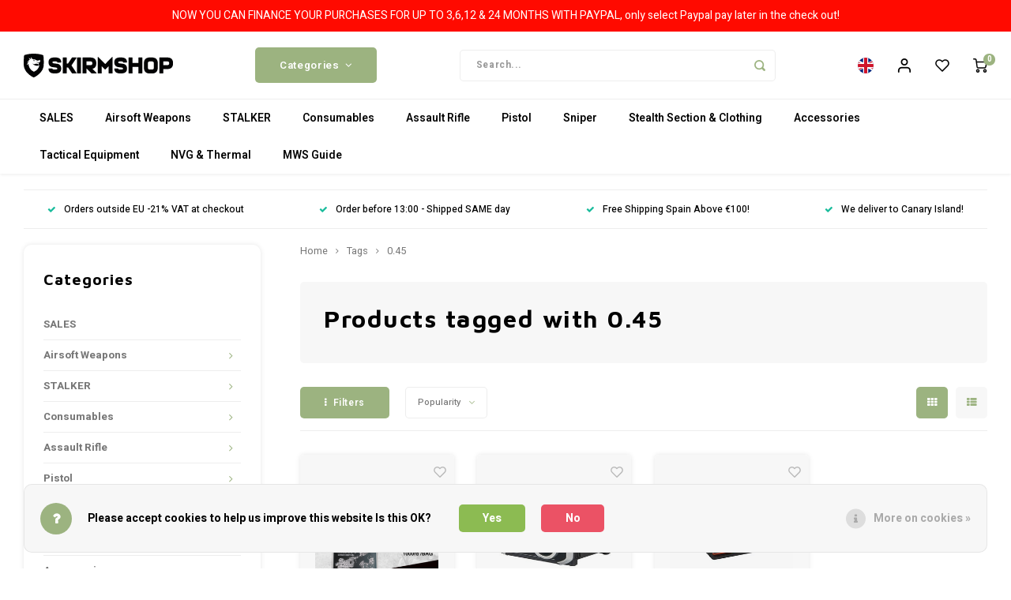

--- FILE ---
content_type: text/html;charset=utf-8
request_url: https://www.skirmshop.es/en/tags/045/
body_size: 59253
content:
<!DOCTYPE html>
<html lang="en">
	
  <head>
    
        
    <meta charset="utf-8"/>
<!-- [START] 'blocks/head.rain' -->
<!--

  (c) 2008-2026 Lightspeed Netherlands B.V.
  http://www.lightspeedhq.com
  Generated: 21-01-2026 @ 02:11:28

-->
<link rel="canonical" href="https://www.skirmshop.es/en/tags/045/"/>
<link rel="alternate" href="https://www.skirmshop.es/en/index.rss" type="application/rss+xml" title="New products"/>
<link href="https://cdn.webshopapp.com/assets/cookielaw.css?2025-02-20" rel="stylesheet" type="text/css"/>
<meta name="robots" content="noodp,noydir"/>
<meta name="google-site-verification" content="83tRT77-3Z02kV3amZ3ZYaBlGQE1aO4YD6PT1Hmwpz0"/>
<meta property="og:url" content="https://www.skirmshop.es/en/tags/045/?source=facebook"/>
<meta property="og:site_name" content="High End Airsoft Parts, Accessories &amp; Replicas"/>
<meta property="og:title" content="0.45"/>
<meta property="og:description" content="The Same Trusted Skirmshop but now from a base in Spain<br />
High End Airsoft Parts, Accessories &amp; Replicas."/>
<script src="https://app.dmws.plus/shop-assets/305042/dmws-plus-loader.js?id=6b22338b0083a8b2e4f629b29c9654d7"></script>
<!--[if lt IE 9]>
<script src="https://cdn.webshopapp.com/assets/html5shiv.js?2025-02-20"></script>
<![endif]-->
<!-- [END] 'blocks/head.rain' -->
            <title>0.45 - High End Airsoft Parts, Accessories &amp; Replicas</title>
        <meta name="description" content="The Same Trusted Skirmshop but now from a base in Spain<br />
High End Airsoft Parts, Accessories &amp; Replicas." />
    <meta name="keywords" content="0.45, Airsoft Upgrade Store,Silverback Airsoft Dealer,Action Army Dealer,Maple Leaf Dealer,Stalker Airsoft Dealer,Cow Cow Dealer,Nine Ball Dealer,Laylax Dealer,Prometheus Dealer,Tokyo Marui Dealer,GhostHood Dealer,Jack Pyke dealer,GhillieBroz dealer" />
    <meta http-equiv="X-UA-Compatible" content="IE=edge,chrome=1">
    <meta name="viewport" content="width=device-width, initial-scale=1.0">
    <meta name="apple-mobile-web-app-capable" content="yes">
    <meta name="apple-mobile-web-app-status-bar-style" content="black">
    <meta property="fb:app_id" content="966242223397117"/>
    <meta name="viewport" content="width=device-width, initial-scale=1, maximum-scale=1, user-scalable=0"/>
    <meta name="apple-mobile-web-app-capable" content="yes">
    <meta name="HandheldFriendly" content="true" /> 
		<meta name="apple-mobile-web-app-title" content="High End Airsoft Parts, Accessories &amp; Replicas">
  	<meta property="og:image" content="https://cdn.webshopapp.com/shops/305042/themes/177655/assets/logo.png?20260113133232" />  
		<link rel="apple-touch-icon-precomposed" href="https://cdn.webshopapp.com/shops/305042/themes/177655/assets/homescreen-icon.jpg?20260113133232"/>
  
    <link rel="shortcut icon" href="https://cdn.webshopapp.com/shops/305042/themes/177655/v/836032/assets/favicon.ico?20210825140050" type="image/x-icon" />
    <link href='//fonts.googleapis.com/css?family=Heebo:400,300,500,600,700,800,900' rel='stylesheet' type='text/css'>
    <link href='//fonts.googleapis.com/css?family=Maven%20Pro:400,300,500,600,700,800,900' rel='stylesheet' type='text/css'>
    <link rel="stylesheet" href="https://cdn.webshopapp.com/shops/305042/themes/177655/assets/bootstrap.css?20260113133232" />
    <link rel="stylesheet" href="https://cdn.webshopapp.com/shops/305042/themes/177655/assets/font-awesome-min.css?20260113133232" />
  	  	<link href="https://cdn.webshopapp.com/shops/305042/themes/177655/assets/gibbon-icons.css?20260113133232" rel="stylesheet">
    <link rel="stylesheet" href="https://cdn.webshopapp.com/shops/305042/themes/177655/assets/owl-carousel-min.css?20260113133232" />  
    <link rel="stylesheet" href="https://cdn.webshopapp.com/shops/305042/themes/177655/assets/semantic.css?20260113133232" />  
    <link rel="stylesheet" href="https://cdn.webshopapp.com/shops/305042/themes/177655/assets/jquery-fancybox-min.css?20260113133232" /> 
    <link rel="stylesheet" href="https://cdn.webshopapp.com/shops/305042/themes/177655/assets/style.css?20260113133232?903" /> 
    <link rel="stylesheet" href="https://cdn.webshopapp.com/shops/305042/themes/177655/assets/settings.css?20260113133232" />  
    <link rel="stylesheet" href="https://cdn.webshopapp.com/assets/gui-2-0.css?2025-02-20" />
    <link rel="stylesheet" href="https://cdn.webshopapp.com/assets/gui-responsive-2-0.css?2025-02-20" />   
    <link rel="stylesheet" href="https://cdn.webshopapp.com/shops/305042/themes/177655/assets/custom.css?20260113133232" />

    <script src="https://cdn.webshopapp.com/assets/jquery-1-9-1.js?2025-02-20"></script>
    <script src="https://cdn.webshopapp.com/assets/jquery-ui-1-10-1.js?2025-02-20"></script>
    
   
    <script src="https://cdn.webshopapp.com/shops/305042/themes/177655/assets/bootstrap.js?20260113133232"></script>
    <script src="https://cdn.webshopapp.com/shops/305042/themes/177655/assets/owl-carousel-min.js?20260113133232"></script>
    <script src="https://cdn.webshopapp.com/shops/305042/themes/177655/assets/semantic.js?20260113133232"></script>
    <script src="https://cdn.webshopapp.com/shops/305042/themes/177655/assets/jquery-fancybox-min.js?20260113133232"></script>
    <script src="https://cdn.webshopapp.com/shops/305042/themes/177655/assets/moment.js?20260113133232"></script>  
    <script src="https://cdn.webshopapp.com/shops/305042/themes/177655/assets/js-cookie.js?20260113133232"></script>
    <script src="https://cdn.webshopapp.com/shops/305042/themes/177655/assets/jquery-countdown-min.js?20260113133232"></script>
  	<script src="https://cdn.webshopapp.com/shops/305042/themes/177655/assets/masonry.js?20260113133232"></script>
    <script src="https://cdn.webshopapp.com/shops/305042/themes/177655/assets/global.js?20260113133232?903"></script>
  	<script src="//cdnjs.cloudflare.com/ajax/libs/jqueryui-touch-punch/0.2.3/jquery.ui.touch-punch.min.js"></script>
    
    <script src="https://cdn.webshopapp.com/shops/305042/themes/177655/assets/jcarousel.js?20260113133232"></script>
    <script src="https://cdn.webshopapp.com/assets/gui.js?2025-02-20"></script>
    <script src="https://cdn.webshopapp.com/assets/gui-responsive-2-0.js?2025-02-20"></script>
    
        
    
    <!--[if lt IE 9]>
    <link rel="stylesheet" href="https://cdn.webshopapp.com/shops/305042/themes/177655/assets/style-ie.css?20260113133232" />
    <![endif]-->
  </head>  <body class=" no-mobile-bar"><script type="application/ld+json">
[
			{
    "@context": "http://schema.org",
    "@type": "BreadcrumbList",
    "itemListElement":
    [
      {
        "@type": "ListItem",
        "position": 1,
        "item": {
        	"@id": "https://www.skirmshop.es/en/",
        	"name": "Home"
        }
      },
    	    	{
    		"@type": "ListItem",
     		"position": 2,
     		"item":	{
      		"@id": "https://www.skirmshop.es/en/tags/",
      		"name": "Tags"
    		}
    	},    	    	{
    		"@type": "ListItem",
     		"position": 3,
     		"item":	{
      		"@id": "https://www.skirmshop.es/en/tags/045/",
      		"name": "0.45"
    		}
    	}    	    ]
  },
      
        
    {
  "@context": "http://schema.org",
  "@id": "https://www.skirmshop.es/en/#Organization",
  "@type": "Organization",
  "url": "https://www.skirmshop.es/", 
  "name": "High End Airsoft Parts, Accessories &amp; Replicas",
  "logo": "https://cdn.webshopapp.com/shops/305042/themes/177655/assets/logo.png?20260113133232",
  "telephone": "",
  "email": ""
    }
  ]
</script><div class="cart-messages hidden"><ul></ul></div><div id="cart-popup" class="cart-popup mobile-popup" data-popup="cart"><div class="popup-inner"><div class="inner cart-wrap"><div class="table"><div class="title-small title-font">Cart</div><div class="general-content cart-content"></div><div class="empty-cart">
      	No products found...
      </div><div class="table-wrap"><form id="gui-form-cart" action="https://www.skirmshop.es/en/cart/update/" method="post"><table></table></form></div><div class="shipping-discount hidden"><div class="discount-block"><form class="gui-form-discount" action="https://www.skirmshop.es/en/cart/setDiscount/" method="post"><input class="standard-input" type="text" name="code" placeholder="Discount code"><a class="btn btn-small accent add-discount"  href="javascript:;"><i class="fa fa-plus"></i></a></form></div><a href="https://www.skirmshop.es/en/cart/?shipping" class="btn accent btn-small hidden-xs">Calculate shipping costs</a></div></div><div class="totals-wrap"><div class="totals"><div class="title-small title-font hidden-xs"><span data-cart-items>0</span> items</div><table><tr><td>Total excl. VAT</td><td data-cart-total-excl>€0,00</td></tr><tr><td>TAX</td><td data-cart-total-vat>€0,00</td></tr><tr><td>Total</td><td data-cart-total-incl>€0,00</td></tr></table><div class="buttons"><a class="btn accent" href="https://www.skirmshop.es/en/checkout/">To checkout</a><a class="btn light hidden-xs" href="javascript:;" data-fancybox-close>Continue shopping</a></div></div><div class="payments hidden-xs"><a href="https://www.skirmshop.es/en/service/payment-methods/" title="Payment methods"><img src="https://cdn.webshopapp.com/shops/305042/themes/177655/assets/creditcard.png?20260113133232" alt="Credit Card" /></a><a href="https://www.skirmshop.es/en/service/payment-methods/" title="Payment methods"><img src="https://cdn.webshopapp.com/shops/305042/themes/177655/assets/mastercard.png?20260113133232" alt="MasterCard" /></a><a href="https://www.skirmshop.es/en/service/payment-methods/" title="Payment methods"><img src="https://cdn.webshopapp.com/shops/305042/themes/177655/assets/visa.png?20260113133232" alt="Visa" /></a><a href="https://www.skirmshop.es/en/service/payment-methods/" title="Payment methods"><img src="https://cdn.webshopapp.com/shops/305042/themes/177655/assets/americanexpress.png?20260113133232" alt="American Express" /></a><a href="https://www.skirmshop.es/en/service/payment-methods/" title="Payment methods"><img src="https://cdn.webshopapp.com/shops/305042/themes/177655/assets/banktransfer.png?20260113133232" alt="Bank transfer" /></a><a href="https://www.skirmshop.es/en/service/payment-methods/" title="Payment methods"><img src="https://cdn.webshopapp.com/shops/305042/themes/177655/assets/cash.png?20260113133232" alt="Cash" /></a><a href="https://www.skirmshop.es/en/service/payment-methods/" title="Payment methods"><img src="https://cdn.webshopapp.com/shops/305042/themes/177655/assets/discover.png?20260113133232" alt="Discover Card" /></a><a href="https://www.skirmshop.es/en/service/payment-methods/" title="Payment methods"><img src="https://cdn.webshopapp.com/shops/305042/themes/177655/assets/jcb.png?20260113133232" alt="JCB" /></a><a href="https://www.skirmshop.es/en/service/payment-methods/" title="Payment methods"><img src="https://cdn.webshopapp.com/shops/305042/themes/177655/assets/dinersclub.png?20260113133232" alt="Dinersclub" /></a><a href="https://www.skirmshop.es/en/service/payment-methods/" title="Payment methods"><img src="https://cdn.webshopapp.com/shops/305042/themes/177655/assets/paypalcp.png?20260113133232" alt="PayPal" /></a><a href="https://www.skirmshop.es/en/service/payment-methods/" title="Payment methods"><img src="https://cdn.webshopapp.com/shops/305042/themes/177655/assets/paypallater.png?20260113133232" alt="PayPal Pay Later" /></a></div></div></div></div><div class="close-popup"><div class="close-popup-inner"><a href="javascript:;" class="close-mobile-popup" data-fancybox-close>
        Close
      </a></div></div></div><div id="login-popup" class="mobile-popup" data-popup="login"><div class="popup-inner"><div class="title-small title-font">Login</div><form class="formLogin" id="formLogin" action="https://www.skirmshop.es/en/account/loginPost/?return=https%3A%2F%2Fwww.skirmshop.es%2Fen%2Ftags%2F045%2F" method="post"><input type="hidden" name="key" value="f8253e609200f3f80f3c3a31cfbca87f" /><input type="hidden" name="type" value="login" /><input type="submit" hidden/><input type="text" name="email" id="formLoginEmail" value="" placeholder="Email address" class="standard-input" /><input type="password" name="password" id="formLoginPassword" value="" placeholder="Password" class="standard-input"/><div class="buttons"><a class="btn accent" href="#" onclick="$('#formLogin').submit(); return false;" title="Login">Login</a></div></form><div class="options"><a class="forgot-pw" href="https://www.skirmshop.es/en/account/password/">Forgot your password?</a><span class="or">or</span><a class="no-account" href="https://www.skirmshop.es/en/account/register/">No account yet? Click</a></div></div><div class="close-popup"><div class="close-popup-inner"><a href="javascript:;" class="close-mobile-popup" data-fancybox-close>
        Close
      </a></div></div></div><div id="language-currency-popup" class="language-currency-popup mobile-popup"><div class="popup-inner"><div class="language-section"><div class="title-small title-font">Language</div><div class="options-wrap"><div class="option active"><a href="https://www.skirmshop.es/en/go/category/"><div class="inner"><div class="icon"><img src="https://cdn.webshopapp.com/shops/305042/themes/177655/assets/flag-en.svg?20260113133232" alt="flag-English"></div><div class="text">English</div></div></a></div><div class="option"><a href="https://www.skirmshop.es/es/go/category/"><div class="inner"><div class="icon"><img src="https://cdn.webshopapp.com/shops/305042/themes/177655/assets/flag-es.svg?20260113133232" alt="flag-Español"></div><div class="text">Español</div></div></a></div></div></div><div class="currency-section"><div class="title-small title-font">Currency</div><div class="options-wrap"><div class="option active"><a href="https://www.skirmshop.es/en/session/currency/eur/"><div class="inner"><div class="icon"><span class="symbol">€</span></div><div class="text">EUR</div></div></a></div><div class="option"><a href="https://www.skirmshop.es/en/session/currency/gbp/"><div class="inner"><div class="icon"><span class="symbol">£</span></div><div class="text">GBP</div></div></a></div><div class="option"><a href="https://www.skirmshop.es/en/session/currency/usd/"><div class="inner"><div class="icon"><span class="symbol">$</span></div><div class="text">USD</div></div></a></div><div class="option"><a href="https://www.skirmshop.es/en/session/currency/cad/"><div class="inner"><div class="icon"><span class="symbol">C$</span></div><div class="text">CAD</div></div></a></div><div class="option"><a href="https://www.skirmshop.es/en/session/currency/chf/"><div class="inner"><div class="icon"><span class="symbol">CHF</span></div><div class="text">CHF</div></div></a></div><div class="option"><a href="https://www.skirmshop.es/en/session/currency/hkd/"><div class="inner"><div class="icon"><span class="symbol">HK$</span></div><div class="text">HKD</div></div></a></div><div class="option"><a href="https://www.skirmshop.es/en/session/currency/jpy/"><div class="inner"><div class="icon"><span class="symbol">¥</span></div><div class="text">JPY</div></div></a></div><div class="option"><a href="https://www.skirmshop.es/en/session/currency/brl/"><div class="inner"><div class="icon"><span class="symbol">R$</span></div><div class="text">BRL</div></div></a></div><div class="option"><a href="https://www.skirmshop.es/en/session/currency/sek/"><div class="inner"><div class="icon"><span class="symbol">kr</span></div><div class="text">SEK</div></div></a></div></div></div><div class="close-popup"><div class="close-popup-inner"><a href="javascript:;" class="close-mobile-popup" data-fancybox-close>
          Close
        </a></div></div></div></div><div class="mobile-menu mobile-popup" data-popup="menu"><div class="popup-inner"><div class="menu-wrap"><div class="breads">Hoofdmenu</div><div class="title-small title-font">Categories</div><div class="menu"><ul><li class=""><a class="normal-link" href="https://www.skirmshop.es/en/sales/">SALES</a></li><li class=""><a class="normal-link" href="https://www.skirmshop.es/en/airsoft-weapons/">Airsoft Weapons<span class="more-cats"><i class="fa fa-chevron-right"></i></span></a><div class="subs"><div class="breads">Hoofdmenu / airsoft weapons</div><div class="title-small title-font text-center subs-back"><i class="fa fa-chevron-left"></i>Airsoft Weapons</div><ul class=""><li class=""><a class="normal-link" href="https://www.skirmshop.es/en/airsoft-weapons/sniper/">Sniper<span class="more-cats"><i class="fa fa-chevron-right"></i></span></a><div class="subs"><div class="breads">Hoofdmenu / airsoft weapons / sniper</div><div class="title-small title-font text-center subs-back"><i class="fa fa-chevron-left"></i>Sniper</div><ul class=""><li class=""><a class="normal-link" href="https://www.skirmshop.es/en/airsoft-weapons/sniper/pre-upgraded-sniper-rifles/">Pre-Upgraded Sniper Rifles</a></li><li class=""><a class="normal-link" href="https://www.skirmshop.es/en/airsoft-weapons/sniper/tac-41/">TAC 41</a></li><li class=""><a class="normal-link" href="https://www.skirmshop.es/en/airsoft-weapons/sniper/srs-a2-m2/">SRS A2/M2</a></li><li class=""><a class="normal-link" href="https://www.skirmshop.es/en/airsoft-weapons/sniper/vsr10-plataform/">VSR10 Plataform</a></li><li class=""><a class="normal-link" href="https://www.skirmshop.es/en/airsoft-weapons/sniper/other-rifles/">Other rifles</a></li></ul></div></li><li class=""><a class="normal-link" href="https://www.skirmshop.es/en/airsoft-weapons/pistols/">Pistols<span class="more-cats"><i class="fa fa-chevron-right"></i></span></a><div class="subs"><div class="breads">Hoofdmenu / airsoft weapons / sniper / pistols</div><div class="title-small title-font text-center subs-back"><i class="fa fa-chevron-left"></i>Pistols</div><ul class=""><li class=""><a class="normal-link" href="https://www.skirmshop.es/en/airsoft-weapons/pistols/gas-blowback-gbb/">Gas-Blowback (GBB)</a></li><li class=""><a class="normal-link" href="https://www.skirmshop.es/en/airsoft-weapons/pistols/non-blowback-nbb/">Non-Blowback (NBB)</a></li><li class=""><a class="normal-link" href="https://www.skirmshop.es/en/airsoft-weapons/pistols/magazines/">Magazines</a></li><li class=""><a class="normal-link" href="https://www.skirmshop.es/en/airsoft-weapons/pistols/pre-upgraded-pistols/">Pre-Upgraded Pistols</a></li></ul></div></li><li class=""><a class="normal-link" href="https://www.skirmshop.es/en/airsoft-weapons/assault-rifles/">Assault Rifles<span class="more-cats"><i class="fa fa-chevron-right"></i></span></a><div class="subs"><div class="breads">Hoofdmenu / airsoft weapons / sniper / pistols / assault rifles</div><div class="title-small title-font text-center subs-back"><i class="fa fa-chevron-left"></i>Assault Rifles</div><ul class=""><li class=""><a class="normal-link" href="https://www.skirmshop.es/en/airsoft-weapons/assault-rifles/gas-blowback-gbb/">Gas-Blowback (GBB)</a></li><li class=""><a class="normal-link" href="https://www.skirmshop.es/en/airsoft-weapons/assault-rifles/hpa-rifles/">HPA Rifles</a></li><li class=""><a class="normal-link" href="https://www.skirmshop.es/en/airsoft-weapons/assault-rifles/aeg/">AEG</a></li><li class=""><a class="normal-link" href="https://www.skirmshop.es/en/airsoft-weapons/assault-rifles/magazines-gbb/">Magazines (GBB)</a></li><li class=""><a class="normal-link" href="https://www.skirmshop.es/en/airsoft-weapons/assault-rifles/magazines-aeg/">Magazines (AEG)</a></li></ul></div></li><li class=""><a class="normal-link" href="https://www.skirmshop.es/en/airsoft-weapons/submachine-guns/">Submachine Guns<span class="more-cats"><i class="fa fa-chevron-right"></i></span></a><div class="subs"><div class="breads">Hoofdmenu / airsoft weapons / sniper / pistols / assault rifles / submachine guns</div><div class="title-small title-font text-center subs-back"><i class="fa fa-chevron-left"></i>Submachine Guns</div><ul class=""><li class=""><a class="normal-link" href="https://www.skirmshop.es/en/airsoft-weapons/submachine-guns/gas-blowback-gbb/">Gas-Blowback (GBB)</a></li><li class=""><a class="normal-link" href="https://www.skirmshop.es/en/airsoft-weapons/submachine-guns/magazines-gbb/">Magazines (GBB)</a></li><li class=""><a class="normal-link" href="https://www.skirmshop.es/en/airsoft-weapons/submachine-guns/aeg/">AEG</a></li><li class=""><a class="normal-link" href="https://www.skirmshop.es/en/airsoft-weapons/submachine-guns/magazines-aeg/">Magazines (AEG)</a></li></ul></div></li><li class=""><a class="normal-link" href="https://www.skirmshop.es/en/airsoft-weapons/pack-replica-mags/">Pack Replica + Mags</a></li><li class=""><a class="normal-link" href="https://www.skirmshop.es/en/airsoft-weapons/shotguns/">Shotguns</a></li></ul></div></li><li class=""><a class="normal-link" href="https://www.skirmshop.es/en/stalker/">STALKER<span class="more-cats"><i class="fa fa-chevron-right"></i></span></a><div class="subs"><div class="breads">Hoofdmenu / stalker</div><div class="title-small title-font text-center subs-back"><i class="fa fa-chevron-left"></i>STALKER</div><ul class=""><li class=""><a class="normal-link" href="https://www.skirmshop.es/en/stalker/stalker-upgrades-parts/">STALKER Upgrades &amp; Parts <span class="more-cats"><i class="fa fa-chevron-right"></i></span></a><div class="subs"><div class="breads">Hoofdmenu / stalker / stalker upgrades &amp; parts </div><div class="title-small title-font text-center subs-back"><i class="fa fa-chevron-left"></i>STALKER Upgrades &amp; Parts </div><ul class=""><li class=""><a class="normal-link" href="https://www.skirmshop.es/en/stalker/stalker-upgrades-parts/tac-41-upgrades/">TAC-41 Upgrades</a></li><li class=""><a class="normal-link" href="https://www.skirmshop.es/en/stalker/stalker-upgrades-parts/srs-upgrades/">SRS Upgrades</a></li><li class=""><a class="normal-link" href="https://www.skirmshop.es/en/stalker/stalker-upgrades-parts/vsr-upgrades/">VSR Upgrades</a></li><li class=""><a class="normal-link" href="https://www.skirmshop.es/en/stalker/stalker-upgrades-parts/mk23-upgrades/">MK23 Upgrades</a></li><li class=""><a class="normal-link" href="https://www.skirmshop.es/en/stalker/stalker-upgrades-parts/aap-01-upgrades/">AAP-01 Upgrades</a></li><li class=""><a class="normal-link" href="https://www.skirmshop.es/en/stalker/stalker-upgrades-parts/multi-purpose-upgrades/">Multi Purpose Upgrades</a></li></ul></div></li><li class=""><a class="normal-link" href="https://www.skirmshop.es/en/stalker/leaf-suits-combat-capes-accessories/">Leaf Suits, Combat Capes &amp; Accessories<span class="more-cats"><i class="fa fa-chevron-right"></i></span></a><div class="subs"><div class="breads">Hoofdmenu / stalker / stalker upgrades &amp; parts  / leaf suits, combat capes &amp; accessories</div><div class="title-small title-font text-center subs-back"><i class="fa fa-chevron-left"></i>Leaf Suits, Combat Capes &amp; Accessories</div><ul class=""><li class=""><a class="normal-link" href="https://www.skirmshop.es/en/stalker/leaf-suits-combat-capes-accessories/brown-camo/">Brown Camo</a></li><li class=""><a class="normal-link" href="https://www.skirmshop.es/en/stalker/leaf-suits-combat-capes-accessories/alder-camo/">Alder Camo</a></li><li class=""><a class="normal-link" href="https://www.skirmshop.es/en/stalker/leaf-suits-combat-capes-accessories/taiga-camo/">Taiga Camo</a></li><li class=""><a class="normal-link" href="https://www.skirmshop.es/en/stalker/leaf-suits-combat-capes-accessories/green-camo/">Green Camo</a></li><li class=""><a class="normal-link" href="https://www.skirmshop.es/en/stalker/leaf-suits-combat-capes-accessories/dark-brown-camo/">Dark Brown Camo</a></li><li class=""><a class="normal-link" href="https://www.skirmshop.es/en/stalker/leaf-suits-combat-capes-accessories/chest-rigs-holsters/">Chest Rigs &amp; Holsters</a></li><li class=""><a class="normal-link" href="https://www.skirmshop.es/en/stalker/leaf-suits-combat-capes-accessories/crafting-materials/">Crafting Materials </a></li><li class=""><a class="normal-link" href="https://www.skirmshop.es/en/stalker/leaf-suits-combat-capes-accessories/winter-camo/">Winter Camo</a></li></ul></div></li></ul></div></li><li class=""><a class="normal-link" href="https://www.skirmshop.es/en/consumables/">Consumables<span class="more-cats"><i class="fa fa-chevron-right"></i></span></a><div class="subs"><div class="breads">Hoofdmenu / consumables</div><div class="title-small title-font text-center subs-back"><i class="fa fa-chevron-left"></i>Consumables</div><ul class=""><li class=""><a class="normal-link" href="https://www.skirmshop.es/en/consumables/bbs-11089816/">BB&#039;s<span class="more-cats"><i class="fa fa-chevron-right"></i></span></a><div class="subs"><div class="breads">Hoofdmenu / consumables / bb&#039;s</div><div class="title-small title-font text-center subs-back"><i class="fa fa-chevron-left"></i>BB&#039;s</div><ul class=""><li class=""><a class="normal-link" href="https://www.skirmshop.es/en/consumables/bbs-11089816/020-030-bb-11175150/">0.20 -0.30 BB</a></li><li class=""><a class="normal-link" href="https://www.skirmshop.es/en/consumables/bbs-11089816/032-050-bb-11175182/">0.32 - 0.50 BB</a></li><li class=""><a class="normal-link" href="https://www.skirmshop.es/en/consumables/bbs-11089816/bb-loader-11175209/">BB Loader</a></li></ul></div></li><li class=""><a class="normal-link" href="https://www.skirmshop.es/en/consumables/gas-co2/">Gas &amp; CO2<span class="more-cats"><i class="fa fa-chevron-right"></i></span></a><div class="subs"><div class="breads">Hoofdmenu / consumables / bb&#039;s / gas &amp; co2</div><div class="title-small title-font text-center subs-back"><i class="fa fa-chevron-left"></i>Gas &amp; CO2</div><ul class=""><li class=""><a class="normal-link" href="https://www.skirmshop.es/en/consumables/gas-co2/green-gas/">Green Gas</a></li><li class=""><a class="normal-link" href="https://www.skirmshop.es/en/consumables/gas-co2/co2/">CO2</a></li><li class=""><a class="normal-link" href="https://www.skirmshop.es/en/consumables/gas-co2/adaptors/">Adaptors</a></li></ul></div></li><li class=""><a class="normal-link" href="https://www.skirmshop.es/en/consumables/batteries/">Batteries<span class="more-cats"><i class="fa fa-chevron-right"></i></span></a><div class="subs"><div class="breads">Hoofdmenu / consumables / bb&#039;s / gas &amp; co2 / batteries</div><div class="title-small title-font text-center subs-back"><i class="fa fa-chevron-left"></i>Batteries</div><ul class=""><li class=""><a class="normal-link" href="https://www.skirmshop.es/en/consumables/batteries/battery-chargers/">Battery Chargers</a></li><li class=""><a class="normal-link" href="https://www.skirmshop.es/en/consumables/batteries/t-plug-deans/">T-plug deans</a></li><li class=""><a class="normal-link" href="https://www.skirmshop.es/en/consumables/batteries/tamiya/">Tamiya</a></li><li class=""><a class="normal-link" href="https://www.skirmshop.es/en/consumables/batteries/batteries/">Batteries</a></li><li class=""><a class="normal-link" href="https://www.skirmshop.es/en/consumables/batteries/wiring/">Wiring</a></li></ul></div></li><li class=""><a class="normal-link" href="https://www.skirmshop.es/en/consumables/oil-lubrication/">Oil &amp; Lubrication</a></li><li class=""><a class="normal-link" href="https://www.skirmshop.es/en/consumables/paint/">Paint</a></li><li class=""><a class="normal-link" href="https://www.skirmshop.es/en/consumables/chronographs/">Chronographs</a></li><li class=""><a class="normal-link" href="https://www.skirmshop.es/en/consumables/tools-accessories/">Tools &amp; Accessories</a></li><li class=""><a class="normal-link" href="https://www.skirmshop.es/en/consumables/patches/">Patches</a></li><li class=""><a class="normal-link" href="https://www.skirmshop.es/en/consumables/grenades/">Grenades<span class="more-cats"><i class="fa fa-chevron-right"></i></span></a><div class="subs"><div class="breads">Hoofdmenu / consumables / bb&#039;s / gas &amp; co2 / batteries / oil &amp; lubrication / paint / chronographs / tools &amp; accessories / patches / grenades</div><div class="title-small title-font text-center subs-back"><i class="fa fa-chevron-left"></i>Grenades</div><ul class=""><li class=""><a class="normal-link" href="https://www.skirmshop.es/en/consumables/grenades/quake-8-way-impact-grenade/">Quake 8 Way Impact Grenade</a></li><li class=""><a class="normal-link" href="https://www.skirmshop.es/en/consumables/grenades/neutron-grenade/">Neutron Grenade</a></li><li class=""><a class="normal-link" href="https://www.skirmshop.es/en/consumables/grenades/neutron-m10-grenade/">Neutron M10 Grenade</a></li><li class=""><a class="normal-link" href="https://www.skirmshop.es/en/consumables/grenades/grenade-holster/">Grenade Holster</a></li><li class=""><a class="normal-link" href="https://www.skirmshop.es/en/consumables/grenades/grenade-replacement/">Grenade Replacement</a></li></ul></div></li></ul></div></li><li class=""><a class="normal-link" href="https://www.skirmshop.es/en/assault-rifle/">Assault Rifle<span class="more-cats"><i class="fa fa-chevron-right"></i></span></a><div class="subs"><div class="breads">Hoofdmenu / assault rifle</div><div class="title-small title-font text-center subs-back"><i class="fa fa-chevron-left"></i>Assault Rifle</div><ul class=""><li class=""><a class="normal-link" href="https://www.skirmshop.es/en/assault-rifle/internals/">Internals<span class="more-cats"><i class="fa fa-chevron-right"></i></span></a><div class="subs"><div class="breads">Hoofdmenu / assault rifle / internals</div><div class="title-small title-font text-center subs-back"><i class="fa fa-chevron-left"></i>Internals</div><ul class=""><li class=""><a class="normal-link" href="https://www.skirmshop.es/en/assault-rifle/internals/gbbr-internal-parts/">GBBR Internal Parts</a></li><li class=""><a class="normal-link" href="https://www.skirmshop.es/en/assault-rifle/internals/aeg-internal-parts/">AEG Internal Parts</a></li><li class=""><a class="normal-link" href="https://www.skirmshop.es/en/assault-rifle/internals/ptw-internal-parts/">PTW Internal Parts</a></li></ul></div></li><li class=""><a class="normal-link" href="https://www.skirmshop.es/en/assault-rifle/externals/">Externals<span class="more-cats"><i class="fa fa-chevron-right"></i></span></a><div class="subs"><div class="breads">Hoofdmenu / assault rifle / internals / externals</div><div class="title-small title-font text-center subs-back"><i class="fa fa-chevron-left"></i>Externals</div><ul class=""><li class=""><a class="normal-link" href="https://www.skirmshop.es/en/assault-rifle/externals/rifle-external-parts/">Rifle External Parts</a></li><li class=""><a class="normal-link" href="https://www.skirmshop.es/en/assault-rifle/externals/gbbr-external-parts/">GBBR External Parts</a></li><li class=""><a class="normal-link" href="https://www.skirmshop.es/en/assault-rifle/externals/ptw-external-parts/">PTW External Parts</a></li></ul></div></li><li class=""><a class="normal-link" href="https://www.skirmshop.es/en/assault-rifle/magazines-parts/">Magazines &amp; Parts<span class="more-cats"><i class="fa fa-chevron-right"></i></span></a><div class="subs"><div class="breads">Hoofdmenu / assault rifle / internals / externals / magazines &amp; parts</div><div class="title-small title-font text-center subs-back"><i class="fa fa-chevron-left"></i>Magazines &amp; Parts</div><ul class=""><li class=""><a class="normal-link" href="https://www.skirmshop.es/en/assault-rifle/magazines-parts/gbb-rifle-magazine/">GBB Rifle Magazine</a></li><li class=""><a class="normal-link" href="https://www.skirmshop.es/en/assault-rifle/magazines-parts/m4-style-magazine/">M4 Style Magazine</a></li><li class=""><a class="normal-link" href="https://www.skirmshop.es/en/assault-rifle/magazines-parts/magazine-parts-accessories/">Magazine Parts &amp; Accessories</a></li></ul></div></li><li class=""><a class="normal-link" href="https://www.skirmshop.es/en/assault-rifle/shotgun/">Shotgun</a></li><li class=""><a class="normal-link" href="https://www.skirmshop.es/en/assault-rifle/hpa/">HPA<span class="more-cats"><i class="fa fa-chevron-right"></i></span></a><div class="subs"><div class="breads">Hoofdmenu / assault rifle / internals / externals / magazines &amp; parts / shotgun / hpa</div><div class="title-small title-font text-center subs-back"><i class="fa fa-chevron-left"></i>HPA</div><ul class=""><li class=""><a class="normal-link" href="https://www.skirmshop.es/en/assault-rifle/hpa/hpa-engines-accessories/">HPA Engines &amp; Accessories</a></li><li class=""><a class="normal-link" href="https://www.skirmshop.es/en/assault-rifle/hpa/hpa-necessaries/">HPA Necessaries</a></li><li class=""><a class="normal-link" href="https://www.skirmshop.es/en/assault-rifle/hpa/gbb-to-hpa-magazine-valves/">GBB to HPA Magazine Valves</a></li><li class=""><a class="normal-link" href="https://www.skirmshop.es/en/assault-rifle/hpa/hpa-conversion-kit/">HPA Conversion Kit</a></li></ul></div></li></ul></div></li><li class=""><a class="normal-link" href="https://www.skirmshop.es/en/pistol/">Pistol<span class="more-cats"><i class="fa fa-chevron-right"></i></span></a><div class="subs"><div class="breads">Hoofdmenu / pistol</div><div class="title-small title-font text-center subs-back"><i class="fa fa-chevron-left"></i>Pistol</div><ul class=""><li class=""><a class="normal-link" href="https://www.skirmshop.es/en/pistol/internal/">Internal<span class="more-cats"><i class="fa fa-chevron-right"></i></span></a><div class="subs"><div class="breads">Hoofdmenu / pistol / internal</div><div class="title-small title-font text-center subs-back"><i class="fa fa-chevron-left"></i>Internal</div><ul class=""><li class=""><a class="normal-link" href="https://www.skirmshop.es/en/pistol/internal/complete-pistol-barrel-sets/">Complete Pistol Barrel Sets</a></li><li class=""><a class="normal-link" href="https://www.skirmshop.es/en/pistol/internal/pistol-inner-barrels/">Pistol Inner Barrels</a></li><li class=""><a class="normal-link" href="https://www.skirmshop.es/en/pistol/internal/pistol-buckings/">Pistol Buckings</a></li><li class=""><a class="normal-link" href="https://www.skirmshop.es/en/pistol/internal/pistol-hop-up/">Pistol Hop Up</a></li><li class=""><a class="normal-link" href="https://www.skirmshop.es/en/pistol/internal/pistol-hop-up-parts/">Pistol Hop Up Parts</a></li><li class=""><a class="normal-link" href="https://www.skirmshop.es/en/pistol/internal/hi-capa-inner-parts/">Hi Capa Inner Parts</a></li><li class=""><a class="normal-link" href="https://www.skirmshop.es/en/pistol/internal/aap01-internal-parts/">AAP01 Internal Parts</a></li><li class=""><a class="normal-link" href="https://www.skirmshop.es/en/pistol/internal/g-series-inner-parts/">G-Series Inner Parts</a></li><li class=""><a class="normal-link" href="https://www.skirmshop.es/en/pistol/internal/mk23-internal-parts/">MK23 Internal Parts </a></li><li class=""><a class="normal-link" href="https://www.skirmshop.es/en/pistol/internal/other-pistols-internal-parts/">Other Pistols Internal Parts</a></li></ul></div></li><li class=""><a class="normal-link" href="https://www.skirmshop.es/en/pistol/external-pistol-parts/">External Pistol Parts<span class="more-cats"><i class="fa fa-chevron-right"></i></span></a><div class="subs"><div class="breads">Hoofdmenu / pistol / internal / external pistol parts</div><div class="title-small title-font text-center subs-back"><i class="fa fa-chevron-left"></i>External Pistol Parts</div><ul class=""><li class=""><a class="normal-link" href="https://www.skirmshop.es/en/pistol/external-pistol-parts/hi-capa-external-parts/">Hi Capa External Parts</a></li><li class=""><a class="normal-link" href="https://www.skirmshop.es/en/pistol/external-pistol-parts/aap01-external-parts/">AAP01 External Parts</a></li><li class=""><a class="normal-link" href="https://www.skirmshop.es/en/pistol/external-pistol-parts/mk23-socom-ssx23/">MK23, Socom, SSX23</a></li><li class=""><a class="normal-link" href="https://www.skirmshop.es/en/pistol/external-pistol-parts/other-pistol-external-parts/">Other Pistol External Parts</a></li></ul></div></li></ul></div></li><li class=""><a class="normal-link" href="https://www.skirmshop.es/en/sniper/">Sniper<span class="more-cats"><i class="fa fa-chevron-right"></i></span></a><div class="subs"><div class="breads">Hoofdmenu / sniper</div><div class="title-small title-font text-center subs-back"><i class="fa fa-chevron-left"></i>Sniper</div><ul class=""><li class=""><a class="normal-link" href="https://www.skirmshop.es/en/sniper/scopes/">Scopes<span class="more-cats"><i class="fa fa-chevron-right"></i></span></a><div class="subs"><div class="breads">Hoofdmenu / sniper / scopes</div><div class="title-small title-font text-center subs-back"><i class="fa fa-chevron-left"></i>Scopes</div><ul class=""><li class=""><a class="normal-link" href="https://www.skirmshop.es/en/sniper/scopes/scopes/">Scopes</a></li><li class=""><a class="normal-link" href="https://www.skirmshop.es/en/sniper/scopes/scope-mounts/">Scope Mounts</a></li><li class=""><a class="normal-link" href="https://www.skirmshop.es/en/sniper/scopes/scope-rings/">Scope Rings</a></li><li class=""><a class="normal-link" href="https://www.skirmshop.es/en/sniper/scopes/scope-raiser-scope-cam-mount/">Scope Raiser &amp; Scope Cam Mount</a></li></ul></div></li><li class=""><a class="normal-link" href="https://www.skirmshop.es/en/sniper/external-sniper-parts/">External Sniper Parts<span class="more-cats"><i class="fa fa-chevron-right"></i></span></a><div class="subs"><div class="breads">Hoofdmenu / sniper / scopes / external sniper parts</div><div class="title-small title-font text-center subs-back"><i class="fa fa-chevron-left"></i>External Sniper Parts</div><ul class=""><li class=""><a class="normal-link" href="https://www.skirmshop.es/en/sniper/external-sniper-parts/srs-external-parts/">SRS External Parts</a></li><li class=""><a class="normal-link" href="https://www.skirmshop.es/en/sniper/external-sniper-parts/tac41-external-parts/">TAC41 External Parts</a></li><li class=""><a class="normal-link" href="https://www.skirmshop.es/en/sniper/external-sniper-parts/vsr10-t10-ssg10-external-parts/">VSR10/T10/SSG10 External Parts</a></li><li class=""><a class="normal-link" href="https://www.skirmshop.es/en/sniper/external-sniper-parts/other-snipers-external-parts/">Other Snipers External Parts</a></li></ul></div></li><li class=""><a class="normal-link" href="https://www.skirmshop.es/en/sniper/sniper-internal-parts/">Sniper Internal Parts<span class="more-cats"><i class="fa fa-chevron-right"></i></span></a><div class="subs"><div class="breads">Hoofdmenu / sniper / scopes / external sniper parts / sniper internal parts</div><div class="title-small title-font text-center subs-back"><i class="fa fa-chevron-left"></i>Sniper Internal Parts</div><ul class=""><li class=""><a class="normal-link" href="https://www.skirmshop.es/en/sniper/sniper-internal-parts/srs-internal-parts/">SRS Internal Parts</a></li><li class=""><a class="normal-link" href="https://www.skirmshop.es/en/sniper/sniper-internal-parts/tac41-internal-parts/">TAC41 Internal Parts</a></li><li class=""><a class="normal-link" href="https://www.skirmshop.es/en/sniper/sniper-internal-parts/vsr10-internal-parts/">VSR10 Internal Parts</a></li><li class=""><a class="normal-link" href="https://www.skirmshop.es/en/sniper/sniper-internal-parts/other-sniper-internal-parts/">Other Sniper Internal Parts</a></li></ul></div></li><li class=""><a class="normal-link" href="https://www.skirmshop.es/en/sniper/sniper-internal-parts-11865634/">Sniper Internal Parts<span class="more-cats"><i class="fa fa-chevron-right"></i></span></a><div class="subs"><div class="breads">Hoofdmenu / sniper / scopes / external sniper parts / sniper internal parts / sniper internal parts</div><div class="title-small title-font text-center subs-back"><i class="fa fa-chevron-left"></i>Sniper Internal Parts</div><ul class=""><li class=""><a class="normal-link" href="https://www.skirmshop.es/en/sniper/sniper-internal-parts-11865634/srs-internal-parts/">SRS Internal Parts</a></li></ul></div></li></ul></div></li><li class=""><a class="normal-link" href="https://www.skirmshop.es/en/stealth-section-clothing/">Stealth Section &amp; Clothing<span class="more-cats"><i class="fa fa-chevron-right"></i></span></a><div class="subs"><div class="breads">Hoofdmenu / stealth section &amp; clothing</div><div class="title-small title-font text-center subs-back"><i class="fa fa-chevron-left"></i>Stealth Section &amp; Clothing</div><ul class=""><li class=""><a class="normal-link" href="https://www.skirmshop.es/en/stealth-section-clothing/ghillie-leaf-suits/">Ghillie &amp; Leaf Suits<span class="more-cats"><i class="fa fa-chevron-right"></i></span></a><div class="subs"><div class="breads">Hoofdmenu / stealth section &amp; clothing / ghillie &amp; leaf suits</div><div class="title-small title-font text-center subs-back"><i class="fa fa-chevron-left"></i>Ghillie &amp; Leaf Suits</div><ul class=""><li class=""><a class="normal-link" href="https://www.skirmshop.es/en/stealth-section-clothing/ghillie-leaf-suits/leaf-suits/">Leaf suits</a></li><li class=""><a class="normal-link" href="https://www.skirmshop.es/en/stealth-section-clothing/ghillie-leaf-suits/combat-capes-viper-hoods/">Combat Capes &amp; Viper Hoods</a></li><li class=""><a class="normal-link" href="https://www.skirmshop.es/en/stealth-section-clothing/ghillie-leaf-suits/chest-rigs-covers/">Chest Rigs &amp; Covers</a></li><li class=""><a class="normal-link" href="https://www.skirmshop.es/en/stealth-section-clothing/ghillie-leaf-suits/headwear/">Headwear</a></li><li class=""><a class="normal-link" href="https://www.skirmshop.es/en/stealth-section-clothing/ghillie-leaf-suits/gaiters-masks/">Gaiters &amp; Masks</a></li><li class=""><a class="normal-link" href="https://www.skirmshop.es/en/stealth-section-clothing/ghillie-leaf-suits/gloves-backpack-covers/">Gloves &amp; Backpack covers</a></li><li class=""><a class="normal-link" href="https://www.skirmshop.es/en/stealth-section-clothing/ghillie-leaf-suits/concamo-clothing/">CONCAMO Clothing</a></li><li class=""><a class="normal-link" href="https://www.skirmshop.es/en/stealth-section-clothing/ghillie-leaf-suits/belts/">Belts</a></li><li class=""><a class="normal-link" href="https://www.skirmshop.es/en/stealth-section-clothing/ghillie-leaf-suits/under-layer/">Under Layer</a></li><li class=""><a class="normal-link" href="https://www.skirmshop.es/en/stealth-section-clothing/ghillie-leaf-suits/goggle-goggle-skins/">Goggle &amp; Goggle Skins</a></li><li class=""><a class="normal-link" href="https://www.skirmshop.es/en/stealth-section-clothing/ghillie-leaf-suits/miscellaneous-accessories/">Miscellaneous Accessories</a></li><li class=""><a class="normal-link" href="https://www.skirmshop.es/en/stealth-section-clothing/ghillie-leaf-suits/pants/">Pants</a></li><li class=""><a class="normal-link" href="https://www.skirmshop.es/en/stealth-section-clothing/ghillie-leaf-suits/gloves/">Gloves</a></li></ul></div></li><li class=""><a class="normal-link" href="https://www.skirmshop.es/en/stealth-section-clothing/crafting-materials/">Crafting Materials<span class="more-cats"><i class="fa fa-chevron-right"></i></span></a><div class="subs"><div class="breads">Hoofdmenu / stealth section &amp; clothing / ghillie &amp; leaf suits / crafting materials</div><div class="title-small title-font text-center subs-back"><i class="fa fa-chevron-left"></i>Crafting Materials</div><ul class=""><li class=""><a class="normal-link" href="https://www.skirmshop.es/en/stealth-section-clothing/crafting-materials/crafting-fabrics/">Crafting Fabrics</a></li><li class=""><a class="normal-link" href="https://www.skirmshop.es/en/stealth-section-clothing/crafting-materials/crafting-leaves/">Crafting Leaves</a></li><li class=""><a class="normal-link" href="https://www.skirmshop.es/en/stealth-section-clothing/crafting-materials/crafting-raffia-medusa-hair/">Crafting Raffia &amp; Medusa Hair</a></li><li class=""><a class="normal-link" href="https://www.skirmshop.es/en/stealth-section-clothing/crafting-materials/crafting-leaf-strips/">Crafting Leaf Strips</a></li><li class=""><a class="normal-link" href="https://www.skirmshop.es/en/stealth-section-clothing/crafting-materials/crafting-dye/">Crafting Dye</a></li><li class=""><a class="normal-link" href="https://www.skirmshop.es/en/stealth-section-clothing/crafting-materials/camo-tape/">Camo Tape</a></li><li class=""><a class="normal-link" href="https://www.skirmshop.es/en/stealth-section-clothing/crafting-materials/crafting-essentials/">Crafting Essentials</a></li><li class=""><a class="normal-link" href="https://www.skirmshop.es/en/stealth-section-clothing/crafting-materials/camo-paint/">Camo Paint</a></li><li class=""><a class="normal-link" href="https://www.skirmshop.es/en/stealth-section-clothing/crafting-materials/camo-pens/">Camo Pens</a></li></ul></div></li><li class=""><a class="normal-link" href="https://www.skirmshop.es/en/stealth-section-clothing/silent-rifle-parts-11143276/">Silent Rifle Parts<span class="more-cats"><i class="fa fa-chevron-right"></i></span></a><div class="subs"><div class="breads">Hoofdmenu / stealth section &amp; clothing / ghillie &amp; leaf suits / crafting materials / silent rifle parts</div><div class="title-small title-font text-center subs-back"><i class="fa fa-chevron-left"></i>Silent Rifle Parts</div><ul class=""><li class=""><a class="normal-link" href="https://www.skirmshop.es/en/stealth-section-clothing/silent-rifle-parts-11143276/silent-vsr-ssg10-jae700/">Silent VSR/SSG10/JAE700</a></li><li class=""><a class="normal-link" href="https://www.skirmshop.es/en/silent-srs-parts/">Silent SRS parts</a></li></ul></div></li><li class=""><a class="normal-link" href="https://www.skirmshop.es/en/stealth-section-clothing/shoes-boots/">Shoes &amp; Boots</a></li><li class=""><a class="normal-link" href="https://www.skirmshop.es/en/stealth-section-clothing/concealment-pistol-holsters/">Concealment Pistol Holsters</a></li><li class=""><a class="normal-link" href="https://www.skirmshop.es/en/stealth-section-clothing/other/">Other</a></li></ul></div></li><li class=""><a class="normal-link" href="https://www.skirmshop.es/en/accessories/">Accessories<span class="more-cats"><i class="fa fa-chevron-right"></i></span></a><div class="subs"><div class="breads">Hoofdmenu / accessories</div><div class="title-small title-font text-center subs-back"><i class="fa fa-chevron-left"></i>Accessories</div><ul class=""><li class=""><a class="normal-link" href="https://www.skirmshop.es/en/accessories/scopes-red-dots-sights/">Scopes, Red Dots &amp; Sights<span class="more-cats"><i class="fa fa-chevron-right"></i></span></a><div class="subs"><div class="breads">Hoofdmenu / accessories / scopes, red dots &amp; sights</div><div class="title-small title-font text-center subs-back"><i class="fa fa-chevron-left"></i>Scopes, Red Dots &amp; Sights</div><ul class=""><li class=""><a class="normal-link" href="https://www.skirmshop.es/en/accessories/scopes-red-dots-sights/scopes/">Scopes</a></li><li class=""><a class="normal-link" href="https://www.skirmshop.es/en/accessories/scopes-red-dots-sights/t1/">T1 </a></li><li class=""><a class="normal-link" href="https://www.skirmshop.es/en/accessories/scopes-red-dots-sights/micro-red-dot/">Micro Red Dot</a></li><li class=""><a class="normal-link" href="https://www.skirmshop.es/en/accessories/scopes-red-dots-sights/holographic/">Holographic</a></li><li class=""><a class="normal-link" href="https://www.skirmshop.es/en/accessories/scopes-red-dots-sights/other-red-dot/">Other Red Dot</a></li><li class=""><a class="normal-link" href="https://www.skirmshop.es/en/accessories/scopes-red-dots-sights/magnifier/">Magnifier</a></li><li class=""><a class="normal-link" href="https://www.skirmshop.es/en/accessories/scopes-red-dots-sights/raisers-mounts/">Raisers &amp; Mounts</a></li><li class=""><a class="normal-link" href="https://www.skirmshop.es/en/accessories/scopes-red-dots-sights/killflash-protectors/">Killflash &amp; Protectors</a></li></ul></div></li><li class=""><a class="normal-link" href="https://www.skirmshop.es/en/accessories/lights-lasers/">Lights &amp; Lasers<span class="more-cats"><i class="fa fa-chevron-right"></i></span></a><div class="subs"><div class="breads">Hoofdmenu / accessories / scopes, red dots &amp; sights / lights &amp; lasers</div><div class="title-small title-font text-center subs-back"><i class="fa fa-chevron-left"></i>Lights &amp; Lasers</div><ul class=""><li class=""><a class="normal-link" href="https://www.skirmshop.es/en/accessories/lights-lasers/an-peqs/">An Peqs</a></li><li class=""><a class="normal-link" href="https://www.skirmshop.es/en/accessories/lights-lasers/flashlights-11300751/">Flashlights</a></li><li class=""><a class="normal-link" href="https://www.skirmshop.es/en/accessories/lights-lasers/pushbuttons/">Pushbuttons</a></li><li class=""><a class="normal-link" href="https://www.skirmshop.es/en/accessories/lights-lasers/light-lasers-accesories/">Light &amp; Lasers Accesories</a></li><li class=""><a class="normal-link" href="https://www.skirmshop.es/en/accessories/lights-lasers/wire-guide/">Wire Guide</a></li></ul></div></li><li class=""><a class="normal-link" href="https://www.skirmshop.es/en/accessories/front-grips/">Front Grips<span class="more-cats"><i class="fa fa-chevron-right"></i></span></a><div class="subs"><div class="breads">Hoofdmenu / accessories / scopes, red dots &amp; sights / lights &amp; lasers / front grips</div><div class="title-small title-font text-center subs-back"><i class="fa fa-chevron-left"></i>Front Grips</div><ul class=""><li class=""><a class="normal-link" href="https://www.skirmshop.es/en/accessories/front-grips/mag-grip/">Mag Grip</a></li><li class=""><a class="normal-link" href="https://www.skirmshop.es/en/accessories/front-grips/m-lok/">M-Lok</a></li><li class=""><a class="normal-link" href="https://www.skirmshop.es/en/accessories/front-grips/keymod/">Keymod</a></li><li class=""><a class="normal-link" href="https://www.skirmshop.es/en/accessories/front-grips/picatinny/">Picatinny</a></li></ul></div></li><li class=""><a class="normal-link" href="https://www.skirmshop.es/en/accessories/magazine-accesories/">Magazine Accesories</a></li><li class=""><a class="normal-link" href="https://www.skirmshop.es/en/accessories/other/">Other</a></li><li class=""><a class="normal-link" href="https://www.skirmshop.es/en/accessories/rail-covers/">Rail Covers</a></li><li class=""><a class="normal-link" href="https://www.skirmshop.es/en/accessories/bipods/">Bipods</a></li></ul></div></li><li class=""><a class="normal-link" href="https://www.skirmshop.es/en/tactical-equipment/">Tactical Equipment<span class="more-cats"><i class="fa fa-chevron-right"></i></span></a><div class="subs"><div class="breads">Hoofdmenu / tactical equipment</div><div class="title-small title-font text-center subs-back"><i class="fa fa-chevron-left"></i>Tactical Equipment</div><ul class=""><li class=""><a class="normal-link" href="https://www.skirmshop.es/en/tactical-equipment/patches/">Patches</a></li><li class=""><a class="normal-link" href="https://www.skirmshop.es/en/tactical-equipment/belts/">Belts </a></li><li class=""><a class="normal-link" href="https://www.skirmshop.es/en/tactical-equipment/plate-carrier-chest-rig/">Plate Carrier &amp; Chest Rig</a></li><li class=""><a class="normal-link" href="https://www.skirmshop.es/en/tactical-equipment/pouches/">Pouches</a></li><li class=""><a class="normal-link" href="https://www.skirmshop.es/en/tactical-equipment/straps/">Straps</a></li><li class=""><a class="normal-link" href="https://www.skirmshop.es/en/tactical-equipment/tactical-clother/">Tactical Clother</a></li><li class=""><a class="normal-link" href="https://www.skirmshop.es/en/tactical-equipment/protections-accessories/">Protections &amp; Accessories</a></li><li class=""><a class="normal-link" href="https://www.skirmshop.es/en/tactical-equipment/bags-and-cases/">Bags and Cases</a></li><li class=""><a class="normal-link" href="https://www.skirmshop.es/en/tactical-equipment/sling-mounts/">Sling Mounts</a></li><li class=""><a class="normal-link" href="https://www.skirmshop.es/en/tactical-equipment/holsters-attachments/">Holsters &amp; Attachments</a></li><li class=""><a class="normal-link" href="https://www.skirmshop.es/en/tactical-equipment/molle-panels/">Molle Panels</a></li><li class=""><a class="normal-link" href="https://www.skirmshop.es/en/tactical-equipment/hydratation/">Hydratation</a></li><li class=""><a class="normal-link" href="https://www.skirmshop.es/en/tactical-equipment/other/">Other</a></li><li class=""><a class="normal-link" href="https://www.skirmshop.es/en/tactical-equipment/comunications/">Comunications<span class="more-cats"><i class="fa fa-chevron-right"></i></span></a><div class="subs"><div class="breads">Hoofdmenu / tactical equipment / patches / belts  / plate carrier &amp; chest rig / pouches / straps / tactical clother / protections &amp; accessories / bags and cases / sling mounts / holsters &amp; attachments / molle panels / hydratation / other / comunications</div><div class="title-small title-font text-center subs-back"><i class="fa fa-chevron-left"></i>Comunications</div><ul class=""><li class=""><a class="normal-link" href="https://www.skirmshop.es/en/tactical-equipment/comunications/ptt/">PTT</a></li><li class=""><a class="normal-link" href="https://www.skirmshop.es/en/tactical-equipment/comunications/headset/">Headset</a></li><li class=""><a class="normal-link" href="https://www.skirmshop.es/en/tactical-equipment/comunications/helmet-mount/">Helmet Mount</a></li></ul></div></li><li class=""><a class="normal-link" href="https://www.skirmshop.es/en/tactical-equipment/tactical-lights/">Tactical Lights</a></li></ul></div></li><li class=""><a class="normal-link" href="https://www.skirmshop.es/en/nvg-thermal/">NVG &amp; Thermal<span class="more-cats"><i class="fa fa-chevron-right"></i></span></a><div class="subs"><div class="breads">Hoofdmenu / nvg &amp; thermal</div><div class="title-small title-font text-center subs-back"><i class="fa fa-chevron-left"></i>NVG &amp; Thermal</div><ul class=""><li class=""><a class="normal-link" href="https://www.skirmshop.es/en/nvg-thermal/nvg/">NVG<span class="more-cats"><i class="fa fa-chevron-right"></i></span></a><div class="subs"><div class="breads">Hoofdmenu / nvg &amp; thermal / nvg</div><div class="title-small title-font text-center subs-back"><i class="fa fa-chevron-left"></i>NVG</div><ul class=""><li class=""><a class="normal-link" href="https://www.skirmshop.es/en/nvg-thermal/nvg/syonix/">Syonix</a></li><li class=""><a class="normal-link" href="https://www.skirmshop.es/en/nvg-thermal/nvg/pvs-14/">PVS-14</a></li><li class=""><a class="normal-link" href="https://www.skirmshop.es/en/nvg-thermal/nvg/wolf-14/">Wolf-14</a></li><li class=""><a class="normal-link" href="https://www.skirmshop.es/en/nvg-thermal/nvg/wolf-7/">Wolf-7</a></li><li class=""><a class="normal-link" href="https://www.skirmshop.es/en/nvg-thermal/nvg/pvs-7/">PVS-7</a></li><li class=""><a class="normal-link" href="https://www.skirmshop.es/en/nvg-thermal/nvg/nvg-accesories/">NVG Accesories</a></li><li class=""><a class="normal-link" href="https://www.skirmshop.es/en/nvg-thermal/nvg/nvg-40/">NVG-40</a></li><li class=""><a class="normal-link" href="https://www.skirmshop.es/en/nvg-thermal/nvg/nvg-50/">NVG-50</a></li><li class=""><a class="normal-link" href="https://www.skirmshop.es/en/nvg-thermal/nvg/nvg-40-50-accessories/">NVG-40 &amp; 50 Accessories</a></li><li class=""><a class="normal-link" href="https://www.skirmshop.es/en/nvg-thermal/nvg/foxbat-5/">FoxBat-5</a></li><li class=""><a class="normal-link" href="https://www.skirmshop.es/en/nvg-thermal/nvg/foxbat-8/">FoxBat-8</a></li><li class=""><a class="normal-link" href="https://www.skirmshop.es/en/nvg-thermal/nvg/comanche-clip-on/">Comanche Clip-On </a></li><li class=""><a class="normal-link" href="https://www.skirmshop.es/en/nvg-thermal/nvg/comanche-accessories/">Comanche Accessories</a></li><li class=""><a class="normal-link" href="https://www.skirmshop.es/en/nvg-thermal/nvg/neith/">Neith</a></li></ul></div></li><li class=""><a class="normal-link" href="https://www.skirmshop.es/en/nvg-thermal/wilcox-nvg-mounts/">Wilcox &amp; NVG Mounts</a></li><li class=""><a class="normal-link" href="https://www.skirmshop.es/en/nvg-thermal/nvg-thermal-for-rent/">NVG &amp; Thermal for Rent<span class="more-cats"><i class="fa fa-chevron-right"></i></span></a><div class="subs"><div class="breads">Hoofdmenu / nvg &amp; thermal / nvg / wilcox &amp; nvg mounts / nvg &amp; thermal for rent</div><div class="title-small title-font text-center subs-back"><i class="fa fa-chevron-left"></i>NVG &amp; Thermal for Rent</div><ul class=""><li class=""><a class="normal-link" href="https://www.skirmshop.es/en/nvg-thermal/nvg-thermal-for-rent/nvg-for-rent/">NVG for Rent</a></li></ul></div></li><li class=""><a class="normal-link" href="https://www.skirmshop.es/en/nvg-thermal/thermal-vision/">Thermal Vision<span class="more-cats"><i class="fa fa-chevron-right"></i></span></a><div class="subs"><div class="breads">Hoofdmenu / nvg &amp; thermal / nvg / wilcox &amp; nvg mounts / nvg &amp; thermal for rent / thermal vision</div><div class="title-small title-font text-center subs-back"><i class="fa fa-chevron-left"></i>Thermal Vision</div><ul class=""><li class=""><a class="normal-link" href="https://www.skirmshop.es/en/nvg-thermal/thermal-vision/rattler/">Rattler</a></li><li class=""><a class="normal-link" href="https://www.skirmshop.es/en/nvg-thermal/thermal-vision/varmint/">Varmint</a></li><li class=""><a class="normal-link" href="https://www.skirmshop.es/en/nvg-thermal/thermal-vision/secutor-pro/">Secutor Pro</a></li><li class=""><a class="normal-link" href="https://www.skirmshop.es/en/nvg-thermal/thermal-vision/thermal-monoculars/">Thermal Monoculars</a></li><li class=""><a class="normal-link" href="https://www.skirmshop.es/en/nvg-thermal/thermal-vision/thermal-multi-purpose-monoculars/">Thermal Multi-Purpose Monoculars</a></li><li class=""><a class="normal-link" href="https://www.skirmshop.es/en/nvg-thermal/thermal-vision/adder/">Adder</a></li><li class=""><a class="normal-link" href="https://www.skirmshop.es/en/nvg-thermal/thermal-vision/rattler-clip-on/">Rattler Clip-On</a></li><li class=""><a class="normal-link" href="https://www.skirmshop.es/en/nvg-thermal/thermal-vision/accesories-for-thermal-system/">Accesories for Thermal System</a></li></ul></div></li><li class=""><a class="normal-link" href="https://www.skirmshop.es/en/nvg-thermal/fuzion-nvg-thermal/">Fuzion (NVG &amp; Thermal)<span class="more-cats"><i class="fa fa-chevron-right"></i></span></a><div class="subs"><div class="breads">Hoofdmenu / nvg &amp; thermal / nvg / wilcox &amp; nvg mounts / nvg &amp; thermal for rent / thermal vision / fuzion (nvg &amp; thermal)</div><div class="title-small title-font text-center subs-back"><i class="fa fa-chevron-left"></i>Fuzion (NVG &amp; Thermal)</div><ul class=""><li class=""><a class="normal-link" href="https://www.skirmshop.es/en/nvg-thermal/fuzion-nvg-thermal/fuzion-monocular/">Fuzion Monocular</a></li><li class=""><a class="normal-link" href="https://www.skirmshop.es/en/nvg-thermal/fuzion-nvg-thermal/fuzion-lrf-monocular-range-finder/">Fuzion LRF Monocular (Range Finder)</a></li><li class=""><a class="normal-link" href="https://www.skirmshop.es/en/nvg-thermal/fuzion-nvg-thermal/f14-ap/">F14-AP</a></li><li class=""><a class="normal-link" href="https://www.skirmshop.es/en/nvg-thermal/fuzion-nvg-thermal/voyage-lrf-binocular-range-finder/">Voyage LRF Binocular (Range Finder)</a></li><li class=""><a class="normal-link" href="https://www.skirmshop.es/en/nvg-thermal/fuzion-nvg-thermal/explorator/">Explorator</a></li></ul></div></li></ul></div></li><li class=""><a class="normal-link" href="https://www.skirmshop.es/en/mws-guide/">MWS Guide<span class="more-cats"><i class="fa fa-chevron-right"></i></span></a><div class="subs"><div class="breads">Hoofdmenu / mws guide</div><div class="title-small title-font text-center subs-back"><i class="fa fa-chevron-left"></i>MWS Guide</div><ul class=""><li class=""><a class="normal-link" href="https://www.skirmshop.es/en/mws-guide/componentes-principales/">Componentes Principales<span class="more-cats"><i class="fa fa-chevron-right"></i></span></a><div class="subs"><div class="breads">Hoofdmenu / mws guide / componentes principales</div><div class="title-small title-font text-center subs-back"><i class="fa fa-chevron-left"></i>Componentes Principales</div><ul class=""><li class=""><a class="normal-link" href="https://www.skirmshop.es/en/mws-guide/componentes-principales/nozzles/">Nozzles</a></li><li class=""><a class="normal-link" href="https://www.skirmshop.es/en/mws-guide/componentes-principales/bolts/">Bolts</a></li><li class=""><a class="normal-link" href="https://www.skirmshop.es/en/mws-guide/componentes-principales/buffers/">Buffers</a></li><li class=""><a class="normal-link" href="https://www.skirmshop.es/en/mws-guide/componentes-principales/canones-internos/">Cañones internos</a></li><li class=""><a class="normal-link" href="https://www.skirmshop.es/en/mws-guide/componentes-principales/gomas-de-hop/">Gomas de hop</a></li></ul></div></li></ul></div></li></ul><ul><li><a href="javascript:;">Language - EN<span class="more-cats"><i class="fa fa-chevron-right"></i></span></a><div class="subs"><div class="breads">Hoofdmenu</div><div class="title-small title-font text-center subs-back"><i class="fa fa-chevron-left"></i>Language</div><ul class=""><li class="active"><a class="normal-link" href="https://www.skirmshop.es/en/">English</a></li><li class=""><a class="normal-link" href="https://www.skirmshop.es/es/">Español</a></li></ul></div></li><li><a href="javascript:;">Currency - €<span class="more-cats"><i class="fa fa-chevron-right"></i></span></a><div class="subs"><div class="breads">Hoofdmenu</div><div class="title-small title-font text-center subs-back"><i class="fa fa-chevron-left"></i>Currency</div><ul class=""><li class="active"><a class="normal-link" href="https://www.skirmshop.es/en/session/currency/eur/">EUR</a></li><li class=""><a class="normal-link" href="https://www.skirmshop.es/en/session/currency/gbp/">GBP</a></li><li class=""><a class="normal-link" href="https://www.skirmshop.es/en/session/currency/usd/">USD</a></li><li class=""><a class="normal-link" href="https://www.skirmshop.es/en/session/currency/cad/">CAD</a></li><li class=""><a class="normal-link" href="https://www.skirmshop.es/en/session/currency/chf/">CHF</a></li><li class=""><a class="normal-link" href="https://www.skirmshop.es/en/session/currency/hkd/">HKD</a></li><li class=""><a class="normal-link" href="https://www.skirmshop.es/en/session/currency/jpy/">JPY</a></li><li class=""><a class="normal-link" href="https://www.skirmshop.es/en/session/currency/brl/">BRL</a></li><li class=""><a class="normal-link" href="https://www.skirmshop.es/en/session/currency/sek/">SEK</a></li></ul></div></li><li class="highlight hidden-sm"><a class="open-mobile-slide" data-popup="login" href="javascript:;">Login</a></li></ul></div></div></div><div class="close-popup dark"><div class="close-popup-inner"><a href="javascript:;" class="close-mobile-popup" data-fancybox-close>
        Close
      </a></div></div></div><header id="header" class="with-small-logo"><div class="main-header"><div class="l-top-bar" style="background-color: #ff0a00; color: #ffffff;"><div class="container">
                    NOW YOU CAN FINANCE YOUR PURCHASES FOR UP TO 3,6,12 &amp; 24 MONTHS WITH PAYPAL,  only select Paypal pay later in the check out!                 </div></div><div class="container"><div class="inner"><div class="mob-icons visible-xs"><ul><li><a class="open-mobile-slide" data-popup="menu" data-main-link href="javascript:;"><i class="sm sm-bars"></i></a></li><li><a class="open-mobile-slide" data-popup="login" data-main-link href="javascript:;"><i class="sm sm-user"></i></a></li></ul></div><div class="logo small-logo align-middle"><a href="https://www.skirmshop.es/en/"><img src="https://cdn.webshopapp.com/shops/305042/files/378227490/skirmshop.svg" alt="High End Airsoft Parts, Accessories &amp; Replicas"></a></div><div class="mob-icons second visible-xs"><ul><li><a class="open-mobile-slide" data-popup="search" data-main-link href="javascript:;"><i class="sm sm-search"></i></a></li><li><a  href="https://www.skirmshop.es/en/cart/"><span class="icon-wrap"><i class="sm sm-cart"></i><div class="items" data-cart-items>0</div></span></a></li></ul></div><div class="vertical-menu-wrap hidden-xs hidden-md hidden-lg"><div class="btn-wrap"><a class="btn accent vertical-menu-btn open-mobile-slide" data-popup="menu" data-main-link href="javascript:;">Categories<i class="fa fa-angle-down"></i></a></div></div><div class="vertical-menu-wrap hidden-xs hidden-sm  "><div class="btn-wrap"><a class="btn accent vertical-menu-btn open-vertical-menu">Categories<i class="fa fa-angle-down"></i></a><div class="vertical-menu"><ul><li class=""><a class="" href="https://www.skirmshop.es/en/sales/"><div class="category-wrap"><img src="https://cdn.webshopapp.com/shops/305042/files/486756450/100x100x1/sales.jpg" alt="SALES">
                                                                                                SALES
                                            </div></a></li><li class=""><a class="" href="https://www.skirmshop.es/en/airsoft-weapons/"><div class="category-wrap"><img src="//placehold.it/50x50">
                                                                                                Airsoft Weapons
                                            </div><i class="fa fa-chevron-right arrow-right"></i></a><div class="subs"><ul><li class="subs-title"><a class="" href="https://www.skirmshop.es/en/airsoft-weapons/">Airsoft Weapons</a></li><li class=""><a class="" href="https://www.skirmshop.es/en/airsoft-weapons/sniper/"><div>
                                                                    Sniper
                                                                </div><i class="fa fa-chevron-right arrow-right"></i></a><div class="subs"><ul><li class="subs-title"><a class="" href="https://www.skirmshop.es/en/airsoft-weapons/sniper/">Sniper</a></li><li class=""><a class="" href="https://www.skirmshop.es/en/airsoft-weapons/sniper/pre-upgraded-sniper-rifles/"><div>
                                                                                        Pre-Upgraded Sniper Rifles
                                                                                    </div><i class="fa fa-chevron-right arrow-right"></i></a></li><li class=""><a class="" href="https://www.skirmshop.es/en/airsoft-weapons/sniper/tac-41/"><div>
                                                                                        TAC 41
                                                                                    </div><i class="fa fa-chevron-right arrow-right"></i></a></li><li class=""><a class="" href="https://www.skirmshop.es/en/airsoft-weapons/sniper/srs-a2-m2/"><div>
                                                                                        SRS A2/M2
                                                                                    </div><i class="fa fa-chevron-right arrow-right"></i></a></li><li class=""><a class="" href="https://www.skirmshop.es/en/airsoft-weapons/sniper/vsr10-plataform/"><div>
                                                                                        VSR10 Plataform
                                                                                    </div><i class="fa fa-chevron-right arrow-right"></i></a></li><li class=""><a class="" href="https://www.skirmshop.es/en/airsoft-weapons/sniper/other-rifles/"><div>
                                                                                        Other rifles
                                                                                    </div><i class="fa fa-chevron-right arrow-right"></i></a></li></ul></div></li><li class=""><a class="" href="https://www.skirmshop.es/en/airsoft-weapons/pistols/"><div>
                                                                    Pistols
                                                                </div><i class="fa fa-chevron-right arrow-right"></i></a><div class="subs"><ul><li class="subs-title"><a class="" href="https://www.skirmshop.es/en/airsoft-weapons/pistols/">Pistols</a></li><li class=""><a class="" href="https://www.skirmshop.es/en/airsoft-weapons/pistols/gas-blowback-gbb/"><div>
                                                                                        Gas-Blowback (GBB)
                                                                                    </div></a></li><li class=""><a class="" href="https://www.skirmshop.es/en/airsoft-weapons/pistols/non-blowback-nbb/"><div>
                                                                                        Non-Blowback (NBB)
                                                                                    </div></a></li><li class=""><a class="" href="https://www.skirmshop.es/en/airsoft-weapons/pistols/magazines/"><div>
                                                                                        Magazines
                                                                                    </div></a></li><li class=""><a class="" href="https://www.skirmshop.es/en/airsoft-weapons/pistols/pre-upgraded-pistols/"><div>
                                                                                        Pre-Upgraded Pistols
                                                                                    </div></a></li></ul></div></li><li class=""><a class="" href="https://www.skirmshop.es/en/airsoft-weapons/assault-rifles/"><div>
                                                                    Assault Rifles
                                                                </div><i class="fa fa-chevron-right arrow-right"></i></a><div class="subs"><ul><li class="subs-title"><a class="" href="https://www.skirmshop.es/en/airsoft-weapons/assault-rifles/">Assault Rifles</a></li><li class=""><a class="" href="https://www.skirmshop.es/en/airsoft-weapons/assault-rifles/gas-blowback-gbb/"><div>
                                                                                        Gas-Blowback (GBB)
                                                                                    </div></a></li><li class=""><a class="" href="https://www.skirmshop.es/en/airsoft-weapons/assault-rifles/hpa-rifles/"><div>
                                                                                        HPA Rifles
                                                                                    </div></a></li><li class=""><a class="" href="https://www.skirmshop.es/en/airsoft-weapons/assault-rifles/aeg/"><div>
                                                                                        AEG
                                                                                    </div><i class="fa fa-chevron-right arrow-right"></i></a></li><li class=""><a class="" href="https://www.skirmshop.es/en/airsoft-weapons/assault-rifles/magazines-gbb/"><div>
                                                                                        Magazines (GBB)
                                                                                    </div></a></li><li class=""><a class="" href="https://www.skirmshop.es/en/airsoft-weapons/assault-rifles/magazines-aeg/"><div>
                                                                                        Magazines (AEG)
                                                                                    </div></a></li></ul></div></li><li class=""><a class="" href="https://www.skirmshop.es/en/airsoft-weapons/submachine-guns/"><div>
                                                                    Submachine Guns
                                                                </div><i class="fa fa-chevron-right arrow-right"></i></a><div class="subs"><ul><li class="subs-title"><a class="" href="https://www.skirmshop.es/en/airsoft-weapons/submachine-guns/">Submachine Guns</a></li><li class=""><a class="" href="https://www.skirmshop.es/en/airsoft-weapons/submachine-guns/gas-blowback-gbb/"><div>
                                                                                        Gas-Blowback (GBB)
                                                                                    </div></a></li><li class=""><a class="" href="https://www.skirmshop.es/en/airsoft-weapons/submachine-guns/magazines-gbb/"><div>
                                                                                        Magazines (GBB)
                                                                                    </div></a></li><li class=""><a class="" href="https://www.skirmshop.es/en/airsoft-weapons/submachine-guns/aeg/"><div>
                                                                                        AEG
                                                                                    </div></a></li><li class=""><a class="" href="https://www.skirmshop.es/en/airsoft-weapons/submachine-guns/magazines-aeg/"><div>
                                                                                        Magazines (AEG)
                                                                                    </div></a></li></ul></div></li><li class=""><a class="" href="https://www.skirmshop.es/en/airsoft-weapons/pack-replica-mags/"><div>
                                                                    Pack Replica + Mags
                                                                </div></a></li><li class=""><a class="" href="https://www.skirmshop.es/en/airsoft-weapons/shotguns/"><div>
                                                                    Shotguns
                                                                </div></a></li></ul></div></li><li class=""><a class="" href="https://www.skirmshop.es/en/stalker/"><div class="category-wrap"><img src="//placehold.it/50x50">
                                                                                                STALKER
                                            </div><i class="fa fa-chevron-right arrow-right"></i></a><div class="subs"><ul><li class="subs-title"><a class="" href="https://www.skirmshop.es/en/stalker/">STALKER</a></li><li class=""><a class="" href="https://www.skirmshop.es/en/stalker/stalker-upgrades-parts/"><div>
                                                                    STALKER Upgrades &amp; Parts 
                                                                </div><i class="fa fa-chevron-right arrow-right"></i></a><div class="subs"><ul><li class="subs-title"><a class="" href="https://www.skirmshop.es/en/stalker/stalker-upgrades-parts/">STALKER Upgrades &amp; Parts </a></li><li class=""><a class="" href="https://www.skirmshop.es/en/stalker/stalker-upgrades-parts/tac-41-upgrades/"><div>
                                                                                        TAC-41 Upgrades
                                                                                    </div><i class="fa fa-chevron-right arrow-right"></i></a></li><li class=""><a class="" href="https://www.skirmshop.es/en/stalker/stalker-upgrades-parts/srs-upgrades/"><div>
                                                                                        SRS Upgrades
                                                                                    </div><i class="fa fa-chevron-right arrow-right"></i></a></li><li class=""><a class="" href="https://www.skirmshop.es/en/stalker/stalker-upgrades-parts/vsr-upgrades/"><div>
                                                                                        VSR Upgrades
                                                                                    </div><i class="fa fa-chevron-right arrow-right"></i></a></li><li class=""><a class="" href="https://www.skirmshop.es/en/stalker/stalker-upgrades-parts/mk23-upgrades/"><div>
                                                                                        MK23 Upgrades
                                                                                    </div><i class="fa fa-chevron-right arrow-right"></i></a></li><li class=""><a class="" href="https://www.skirmshop.es/en/stalker/stalker-upgrades-parts/aap-01-upgrades/"><div>
                                                                                        AAP-01 Upgrades
                                                                                    </div><i class="fa fa-chevron-right arrow-right"></i></a></li><li class=""><a class="" href="https://www.skirmshop.es/en/stalker/stalker-upgrades-parts/multi-purpose-upgrades/"><div>
                                                                                        Multi Purpose Upgrades
                                                                                    </div></a></li></ul></div></li><li class=""><a class="" href="https://www.skirmshop.es/en/stalker/leaf-suits-combat-capes-accessories/"><div>
                                                                    Leaf Suits, Combat Capes &amp; Accessories
                                                                </div><i class="fa fa-chevron-right arrow-right"></i></a><div class="subs"><ul><li class="subs-title"><a class="" href="https://www.skirmshop.es/en/stalker/leaf-suits-combat-capes-accessories/">Leaf Suits, Combat Capes &amp; Accessories</a></li><li class=""><a class="" href="https://www.skirmshop.es/en/stalker/leaf-suits-combat-capes-accessories/brown-camo/"><div>
                                                                                        Brown Camo
                                                                                    </div></a></li><li class=""><a class="" href="https://www.skirmshop.es/en/stalker/leaf-suits-combat-capes-accessories/alder-camo/"><div>
                                                                                        Alder Camo
                                                                                    </div></a></li><li class=""><a class="" href="https://www.skirmshop.es/en/stalker/leaf-suits-combat-capes-accessories/taiga-camo/"><div>
                                                                                        Taiga Camo
                                                                                    </div></a></li><li class=""><a class="" href="https://www.skirmshop.es/en/stalker/leaf-suits-combat-capes-accessories/green-camo/"><div>
                                                                                        Green Camo
                                                                                    </div></a></li><li class=""><a class="" href="https://www.skirmshop.es/en/stalker/leaf-suits-combat-capes-accessories/dark-brown-camo/"><div>
                                                                                        Dark Brown Camo
                                                                                    </div></a></li><li class=""><a class="" href="https://www.skirmshop.es/en/stalker/leaf-suits-combat-capes-accessories/chest-rigs-holsters/"><div>
                                                                                        Chest Rigs &amp; Holsters
                                                                                    </div></a></li><li class=""><a class="" href="https://www.skirmshop.es/en/stalker/leaf-suits-combat-capes-accessories/crafting-materials/"><div>
                                                                                        Crafting Materials 
                                                                                    </div></a></li><li class=""><a class="" href="https://www.skirmshop.es/en/stalker/leaf-suits-combat-capes-accessories/winter-camo/"><div>
                                                                                        Winter Camo
                                                                                    </div></a></li></ul></div></li></ul></div></li><li class=""><a class="" href="https://www.skirmshop.es/en/consumables/"><div class="category-wrap"><img src="https://cdn.webshopapp.com/shops/305042/files/351624796/100x100x1/consumables.jpg" alt="Consumables">
                                                                                                Consumables
                                            </div><i class="fa fa-chevron-right arrow-right"></i></a><div class="subs"><ul><li class="subs-title"><a class="" href="https://www.skirmshop.es/en/consumables/">Consumables</a></li><li class=""><a class="" href="https://www.skirmshop.es/en/consumables/bbs-11089816/"><div>
                                                                    BB&#039;s
                                                                </div><i class="fa fa-chevron-right arrow-right"></i></a><div class="subs"><ul><li class="subs-title"><a class="" href="https://www.skirmshop.es/en/consumables/bbs-11089816/">BB&#039;s</a></li><li class=""><a class="" href="https://www.skirmshop.es/en/consumables/bbs-11089816/020-030-bb-11175150/"><div>
                                                                                        0.20 -0.30 BB
                                                                                    </div></a></li><li class=""><a class="" href="https://www.skirmshop.es/en/consumables/bbs-11089816/032-050-bb-11175182/"><div>
                                                                                        0.32 - 0.50 BB
                                                                                    </div></a></li><li class=""><a class="" href="https://www.skirmshop.es/en/consumables/bbs-11089816/bb-loader-11175209/"><div>
                                                                                        BB Loader
                                                                                    </div></a></li></ul></div></li><li class=""><a class="" href="https://www.skirmshop.es/en/consumables/gas-co2/"><div>
                                                                    Gas &amp; CO2
                                                                </div><i class="fa fa-chevron-right arrow-right"></i></a><div class="subs"><ul><li class="subs-title"><a class="" href="https://www.skirmshop.es/en/consumables/gas-co2/">Gas &amp; CO2</a></li><li class=""><a class="" href="https://www.skirmshop.es/en/consumables/gas-co2/green-gas/"><div>
                                                                                        Green Gas
                                                                                    </div></a></li><li class=""><a class="" href="https://www.skirmshop.es/en/consumables/gas-co2/co2/"><div>
                                                                                        CO2
                                                                                    </div></a></li><li class=""><a class="" href="https://www.skirmshop.es/en/consumables/gas-co2/adaptors/"><div>
                                                                                        Adaptors
                                                                                    </div></a></li></ul></div></li><li class=""><a class="" href="https://www.skirmshop.es/en/consumables/batteries/"><div>
                                                                    Batteries
                                                                </div><i class="fa fa-chevron-right arrow-right"></i></a><div class="subs"><ul><li class="subs-title"><a class="" href="https://www.skirmshop.es/en/consumables/batteries/">Batteries</a></li><li class=""><a class="" href="https://www.skirmshop.es/en/consumables/batteries/battery-chargers/"><div>
                                                                                        Battery Chargers
                                                                                    </div></a></li><li class=""><a class="" href="https://www.skirmshop.es/en/consumables/batteries/t-plug-deans/"><div>
                                                                                        T-plug deans
                                                                                    </div></a></li><li class=""><a class="" href="https://www.skirmshop.es/en/consumables/batteries/tamiya/"><div>
                                                                                        Tamiya
                                                                                    </div></a></li><li class=""><a class="" href="https://www.skirmshop.es/en/consumables/batteries/batteries/"><div>
                                                                                        Batteries
                                                                                    </div></a></li><li class=""><a class="" href="https://www.skirmshop.es/en/consumables/batteries/wiring/"><div>
                                                                                        Wiring
                                                                                    </div><i class="fa fa-chevron-right arrow-right"></i></a></li></ul></div></li><li class=""><a class="" href="https://www.skirmshop.es/en/consumables/oil-lubrication/"><div>
                                                                    Oil &amp; Lubrication
                                                                </div></a></li><li class=""><a class="" href="https://www.skirmshop.es/en/consumables/paint/"><div>
                                                                    Paint
                                                                </div></a></li><li class=""><a class="" href="https://www.skirmshop.es/en/consumables/chronographs/"><div>
                                                                    Chronographs
                                                                </div></a></li><li class=""><a class="" href="https://www.skirmshop.es/en/consumables/tools-accessories/"><div>
                                                                    Tools &amp; Accessories
                                                                </div></a></li><li class=""><a class="" href="https://www.skirmshop.es/en/consumables/patches/"><div>
                                                                    Patches
                                                                </div></a></li><li class=""><a class="" href="https://www.skirmshop.es/en/consumables/grenades/"><div>
                                                                    Grenades
                                                                </div><i class="fa fa-chevron-right arrow-right"></i></a><div class="subs"><ul><li class="subs-title"><a class="" href="https://www.skirmshop.es/en/consumables/grenades/">Grenades</a></li><li class=""><a class="" href="https://www.skirmshop.es/en/consumables/grenades/quake-8-way-impact-grenade/"><div>
                                                                                        Quake 8 Way Impact Grenade
                                                                                    </div></a></li><li class=""><a class="" href="https://www.skirmshop.es/en/consumables/grenades/neutron-grenade/"><div>
                                                                                        Neutron Grenade
                                                                                    </div></a></li><li class=""><a class="" href="https://www.skirmshop.es/en/consumables/grenades/neutron-m10-grenade/"><div>
                                                                                        Neutron M10 Grenade
                                                                                    </div></a></li><li class=""><a class="" href="https://www.skirmshop.es/en/consumables/grenades/grenade-holster/"><div>
                                                                                        Grenade Holster
                                                                                    </div></a></li><li class=""><a class="" href="https://www.skirmshop.es/en/consumables/grenades/grenade-replacement/"><div>
                                                                                        Grenade Replacement
                                                                                    </div></a></li></ul></div></li></ul></div></li><li class=""><a class="" href="https://www.skirmshop.es/en/assault-rifle/"><div class="category-wrap"><img src="https://cdn.webshopapp.com/shops/305042/files/393903640/100x100x1/assault-rifle.jpg" alt="Assault Rifle">
                                                                                                Assault Rifle
                                            </div><i class="fa fa-chevron-right arrow-right"></i></a><div class="subs"><ul><li class="subs-title"><a class="" href="https://www.skirmshop.es/en/assault-rifle/">Assault Rifle</a></li><li class=""><a class="" href="https://www.skirmshop.es/en/assault-rifle/internals/"><div>
                                                                    Internals
                                                                </div><i class="fa fa-chevron-right arrow-right"></i></a><div class="subs"><ul><li class="subs-title"><a class="" href="https://www.skirmshop.es/en/assault-rifle/internals/">Internals</a></li><li class=""><a class="" href="https://www.skirmshop.es/en/assault-rifle/internals/gbbr-internal-parts/"><div>
                                                                                        GBBR Internal Parts
                                                                                    </div><i class="fa fa-chevron-right arrow-right"></i></a></li><li class=""><a class="" href="https://www.skirmshop.es/en/assault-rifle/internals/aeg-internal-parts/"><div>
                                                                                        AEG Internal Parts
                                                                                    </div><i class="fa fa-chevron-right arrow-right"></i></a></li><li class=""><a class="" href="https://www.skirmshop.es/en/assault-rifle/internals/ptw-internal-parts/"><div>
                                                                                        PTW Internal Parts
                                                                                    </div><i class="fa fa-chevron-right arrow-right"></i></a></li></ul></div></li><li class=""><a class="" href="https://www.skirmshop.es/en/assault-rifle/externals/"><div>
                                                                    Externals
                                                                </div><i class="fa fa-chevron-right arrow-right"></i></a><div class="subs"><ul><li class="subs-title"><a class="" href="https://www.skirmshop.es/en/assault-rifle/externals/">Externals</a></li><li class=""><a class="" href="https://www.skirmshop.es/en/assault-rifle/externals/rifle-external-parts/"><div>
                                                                                        Rifle External Parts
                                                                                    </div><i class="fa fa-chevron-right arrow-right"></i></a></li><li class=""><a class="" href="https://www.skirmshop.es/en/assault-rifle/externals/gbbr-external-parts/"><div>
                                                                                        GBBR External Parts
                                                                                    </div><i class="fa fa-chevron-right arrow-right"></i></a></li><li class=""><a class="" href="https://www.skirmshop.es/en/assault-rifle/externals/ptw-external-parts/"><div>
                                                                                        PTW External Parts
                                                                                    </div><i class="fa fa-chevron-right arrow-right"></i></a></li></ul></div></li><li class=""><a class="" href="https://www.skirmshop.es/en/assault-rifle/magazines-parts/"><div>
                                                                    Magazines &amp; Parts
                                                                </div><i class="fa fa-chevron-right arrow-right"></i></a><div class="subs"><ul><li class="subs-title"><a class="" href="https://www.skirmshop.es/en/assault-rifle/magazines-parts/">Magazines &amp; Parts</a></li><li class=""><a class="" href="https://www.skirmshop.es/en/assault-rifle/magazines-parts/gbb-rifle-magazine/"><div>
                                                                                        GBB Rifle Magazine
                                                                                    </div></a></li><li class=""><a class="" href="https://www.skirmshop.es/en/assault-rifle/magazines-parts/m4-style-magazine/"><div>
                                                                                        M4 Style Magazine
                                                                                    </div></a></li><li class=""><a class="" href="https://www.skirmshop.es/en/assault-rifle/magazines-parts/magazine-parts-accessories/"><div>
                                                                                        Magazine Parts &amp; Accessories
                                                                                    </div></a></li></ul></div></li><li class=""><a class="" href="https://www.skirmshop.es/en/assault-rifle/shotgun/"><div>
                                                                    Shotgun
                                                                </div></a></li><li class=""><a class="" href="https://www.skirmshop.es/en/assault-rifle/hpa/"><div>
                                                                    HPA
                                                                </div><i class="fa fa-chevron-right arrow-right"></i></a><div class="subs"><ul><li class="subs-title"><a class="" href="https://www.skirmshop.es/en/assault-rifle/hpa/">HPA</a></li><li class=""><a class="" href="https://www.skirmshop.es/en/assault-rifle/hpa/hpa-engines-accessories/"><div>
                                                                                        HPA Engines &amp; Accessories
                                                                                    </div><i class="fa fa-chevron-right arrow-right"></i></a></li><li class=""><a class="" href="https://www.skirmshop.es/en/assault-rifle/hpa/hpa-necessaries/"><div>
                                                                                        HPA Necessaries
                                                                                    </div><i class="fa fa-chevron-right arrow-right"></i></a></li><li class=""><a class="" href="https://www.skirmshop.es/en/assault-rifle/hpa/gbb-to-hpa-magazine-valves/"><div>
                                                                                        GBB to HPA Magazine Valves
                                                                                    </div></a></li><li class=""><a class="" href="https://www.skirmshop.es/en/assault-rifle/hpa/hpa-conversion-kit/"><div>
                                                                                        HPA Conversion Kit
                                                                                    </div></a></li></ul></div></li></ul></div></li><li class=""><a class="" href="https://www.skirmshop.es/en/pistol/"><div class="category-wrap"><img src="https://cdn.webshopapp.com/shops/305042/files/393941476/100x100x1/pistol.jpg" alt="Pistol">
                                                                                                Pistol
                                            </div><i class="fa fa-chevron-right arrow-right"></i></a><div class="subs"><ul><li class="subs-title"><a class="" href="https://www.skirmshop.es/en/pistol/">Pistol</a></li><li class=""><a class="" href="https://www.skirmshop.es/en/pistol/internal/"><div>
                                                                    Internal
                                                                </div><i class="fa fa-chevron-right arrow-right"></i></a><div class="subs"><ul><li class="subs-title"><a class="" href="https://www.skirmshop.es/en/pistol/internal/">Internal</a></li><li class=""><a class="" href="https://www.skirmshop.es/en/pistol/internal/complete-pistol-barrel-sets/"><div>
                                                                                        Complete Pistol Barrel Sets
                                                                                    </div></a></li><li class=""><a class="" href="https://www.skirmshop.es/en/pistol/internal/pistol-inner-barrels/"><div>
                                                                                        Pistol Inner Barrels
                                                                                    </div><i class="fa fa-chevron-right arrow-right"></i></a></li><li class=""><a class="" href="https://www.skirmshop.es/en/pistol/internal/pistol-buckings/"><div>
                                                                                        Pistol Buckings
                                                                                    </div><i class="fa fa-chevron-right arrow-right"></i></a></li><li class=""><a class="" href="https://www.skirmshop.es/en/pistol/internal/pistol-hop-up/"><div>
                                                                                        Pistol Hop Up
                                                                                    </div></a></li><li class=""><a class="" href="https://www.skirmshop.es/en/pistol/internal/pistol-hop-up-parts/"><div>
                                                                                        Pistol Hop Up Parts
                                                                                    </div></a></li><li class=""><a class="" href="https://www.skirmshop.es/en/pistol/internal/hi-capa-inner-parts/"><div>
                                                                                        Hi Capa Inner Parts
                                                                                    </div><i class="fa fa-chevron-right arrow-right"></i></a></li><li class=""><a class="" href="https://www.skirmshop.es/en/pistol/internal/aap01-internal-parts/"><div>
                                                                                        AAP01 Internal Parts
                                                                                    </div><i class="fa fa-chevron-right arrow-right"></i></a></li><li class=""><a class="" href="https://www.skirmshop.es/en/pistol/internal/g-series-inner-parts/"><div>
                                                                                        G-Series Inner Parts
                                                                                    </div><i class="fa fa-chevron-right arrow-right"></i></a></li><li class=""><a class="" href="https://www.skirmshop.es/en/pistol/internal/mk23-internal-parts/"><div>
                                                                                        MK23 Internal Parts 
                                                                                    </div><i class="fa fa-chevron-right arrow-right"></i></a></li><li class=""><a class="" href="https://www.skirmshop.es/en/pistol/internal/other-pistols-internal-parts/"><div>
                                                                                        Other Pistols Internal Parts
                                                                                    </div></a></li></ul></div></li><li class=""><a class="" href="https://www.skirmshop.es/en/pistol/external-pistol-parts/"><div>
                                                                    External Pistol Parts
                                                                </div><i class="fa fa-chevron-right arrow-right"></i></a><div class="subs"><ul><li class="subs-title"><a class="" href="https://www.skirmshop.es/en/pistol/external-pistol-parts/">External Pistol Parts</a></li><li class=""><a class="" href="https://www.skirmshop.es/en/pistol/external-pistol-parts/hi-capa-external-parts/"><div>
                                                                                        Hi Capa External Parts
                                                                                    </div><i class="fa fa-chevron-right arrow-right"></i></a></li><li class=""><a class="" href="https://www.skirmshop.es/en/pistol/external-pistol-parts/aap01-external-parts/"><div>
                                                                                        AAP01 External Parts
                                                                                    </div><i class="fa fa-chevron-right arrow-right"></i></a></li><li class=""><a class="" href="https://www.skirmshop.es/en/pistol/external-pistol-parts/mk23-socom-ssx23/"><div>
                                                                                        MK23, Socom, SSX23
                                                                                    </div><i class="fa fa-chevron-right arrow-right"></i></a></li><li class=""><a class="" href="https://www.skirmshop.es/en/pistol/external-pistol-parts/other-pistol-external-parts/"><div>
                                                                                        Other Pistol External Parts
                                                                                    </div><i class="fa fa-chevron-right arrow-right"></i></a></li></ul></div></li></ul></div></li><li class=""><a class="" href="https://www.skirmshop.es/en/sniper/"><div class="category-wrap"><img src="https://cdn.webshopapp.com/shops/305042/files/393946925/100x100x1/sniper.jpg" alt="Sniper">
                                                                                                Sniper
                                            </div><i class="fa fa-chevron-right arrow-right"></i></a><div class="subs"><ul><li class="subs-title"><a class="" href="https://www.skirmshop.es/en/sniper/">Sniper</a></li><li class=""><a class="" href="https://www.skirmshop.es/en/sniper/scopes/"><div>
                                                                    Scopes
                                                                </div><i class="fa fa-chevron-right arrow-right"></i></a><div class="subs"><ul><li class="subs-title"><a class="" href="https://www.skirmshop.es/en/sniper/scopes/">Scopes</a></li><li class=""><a class="" href="https://www.skirmshop.es/en/sniper/scopes/scopes/"><div>
                                                                                        Scopes
                                                                                    </div></a></li><li class=""><a class="" href="https://www.skirmshop.es/en/sniper/scopes/scope-mounts/"><div>
                                                                                        Scope Mounts
                                                                                    </div></a></li><li class=""><a class="" href="https://www.skirmshop.es/en/sniper/scopes/scope-rings/"><div>
                                                                                        Scope Rings
                                                                                    </div></a></li><li class=""><a class="" href="https://www.skirmshop.es/en/sniper/scopes/scope-raiser-scope-cam-mount/"><div>
                                                                                        Scope Raiser &amp; Scope Cam Mount
                                                                                    </div></a></li></ul></div></li><li class=""><a class="" href="https://www.skirmshop.es/en/sniper/external-sniper-parts/"><div>
                                                                    External Sniper Parts
                                                                </div><i class="fa fa-chevron-right arrow-right"></i></a><div class="subs"><ul><li class="subs-title"><a class="" href="https://www.skirmshop.es/en/sniper/external-sniper-parts/">External Sniper Parts</a></li><li class=""><a class="" href="https://www.skirmshop.es/en/sniper/external-sniper-parts/srs-external-parts/"><div>
                                                                                        SRS External Parts
                                                                                    </div><i class="fa fa-chevron-right arrow-right"></i></a></li><li class=""><a class="" href="https://www.skirmshop.es/en/sniper/external-sniper-parts/tac41-external-parts/"><div>
                                                                                        TAC41 External Parts
                                                                                    </div><i class="fa fa-chevron-right arrow-right"></i></a></li><li class=""><a class="" href="https://www.skirmshop.es/en/sniper/external-sniper-parts/vsr10-t10-ssg10-external-parts/"><div>
                                                                                        VSR10/T10/SSG10 External Parts
                                                                                    </div><i class="fa fa-chevron-right arrow-right"></i></a></li><li class=""><a class="" href="https://www.skirmshop.es/en/sniper/external-sniper-parts/other-snipers-external-parts/"><div>
                                                                                        Other Snipers External Parts
                                                                                    </div></a></li></ul></div></li><li class=""><a class="" href="https://www.skirmshop.es/en/sniper/sniper-internal-parts/"><div>
                                                                    Sniper Internal Parts
                                                                </div><i class="fa fa-chevron-right arrow-right"></i></a><div class="subs"><ul><li class="subs-title"><a class="" href="https://www.skirmshop.es/en/sniper/sniper-internal-parts/">Sniper Internal Parts</a></li><li class=""><a class="" href="https://www.skirmshop.es/en/sniper/sniper-internal-parts/srs-internal-parts/"><div>
                                                                                        SRS Internal Parts
                                                                                    </div><i class="fa fa-chevron-right arrow-right"></i></a></li><li class=""><a class="" href="https://www.skirmshop.es/en/sniper/sniper-internal-parts/tac41-internal-parts/"><div>
                                                                                        TAC41 Internal Parts
                                                                                    </div><i class="fa fa-chevron-right arrow-right"></i></a></li><li class=""><a class="" href="https://www.skirmshop.es/en/sniper/sniper-internal-parts/vsr10-internal-parts/"><div>
                                                                                        VSR10 Internal Parts
                                                                                    </div><i class="fa fa-chevron-right arrow-right"></i></a></li><li class=""><a class="" href="https://www.skirmshop.es/en/sniper/sniper-internal-parts/other-sniper-internal-parts/"><div>
                                                                                        Other Sniper Internal Parts
                                                                                    </div></a></li></ul></div></li><li class=""><a class="" href="https://www.skirmshop.es/en/sniper/sniper-internal-parts-11865634/"><div>
                                                                    Sniper Internal Parts
                                                                </div><i class="fa fa-chevron-right arrow-right"></i></a><div class="subs"><ul><li class="subs-title"><a class="" href="https://www.skirmshop.es/en/sniper/sniper-internal-parts-11865634/">Sniper Internal Parts</a></li><li class=""><a class="" href="https://www.skirmshop.es/en/sniper/sniper-internal-parts-11865634/srs-internal-parts/"><div>
                                                                                        SRS Internal Parts
                                                                                    </div></a></li></ul></div></li></ul></div></li><li class=""><a class="" href="https://www.skirmshop.es/en/stealth-section-clothing/"><div class="category-wrap"><img src="https://cdn.webshopapp.com/shops/305042/files/383125983/100x100x1/stealth-section-clothing.jpg" alt="Stealth Section &amp; Clothing">
                                                                                                Stealth Section &amp; Clothing
                                            </div><i class="fa fa-chevron-right arrow-right"></i></a><div class="subs"><ul><li class="subs-title"><a class="" href="https://www.skirmshop.es/en/stealth-section-clothing/">Stealth Section &amp; Clothing</a></li><li class=""><a class="" href="https://www.skirmshop.es/en/stealth-section-clothing/ghillie-leaf-suits/"><div>
                                                                    Ghillie &amp; Leaf Suits
                                                                </div><i class="fa fa-chevron-right arrow-right"></i></a><div class="subs"><ul><li class="subs-title"><a class="" href="https://www.skirmshop.es/en/stealth-section-clothing/ghillie-leaf-suits/">Ghillie &amp; Leaf Suits</a></li><li class=""><a class="" href="https://www.skirmshop.es/en/stealth-section-clothing/ghillie-leaf-suits/leaf-suits/"><div>
                                                                                        Leaf suits
                                                                                    </div></a></li><li class=""><a class="" href="https://www.skirmshop.es/en/stealth-section-clothing/ghillie-leaf-suits/combat-capes-viper-hoods/"><div>
                                                                                        Combat Capes &amp; Viper Hoods
                                                                                    </div></a></li><li class=""><a class="" href="https://www.skirmshop.es/en/stealth-section-clothing/ghillie-leaf-suits/chest-rigs-covers/"><div>
                                                                                        Chest Rigs &amp; Covers
                                                                                    </div></a></li><li class=""><a class="" href="https://www.skirmshop.es/en/stealth-section-clothing/ghillie-leaf-suits/headwear/"><div>
                                                                                        Headwear
                                                                                    </div><i class="fa fa-chevron-right arrow-right"></i></a></li><li class=""><a class="" href="https://www.skirmshop.es/en/stealth-section-clothing/ghillie-leaf-suits/gaiters-masks/"><div>
                                                                                        Gaiters &amp; Masks
                                                                                    </div></a></li><li class=""><a class="" href="https://www.skirmshop.es/en/stealth-section-clothing/ghillie-leaf-suits/gloves-backpack-covers/"><div>
                                                                                        Gloves &amp; Backpack covers
                                                                                    </div></a></li><li class=""><a class="" href="https://www.skirmshop.es/en/stealth-section-clothing/ghillie-leaf-suits/concamo-clothing/"><div>
                                                                                        CONCAMO Clothing
                                                                                    </div></a></li><li class=""><a class="" href="https://www.skirmshop.es/en/stealth-section-clothing/ghillie-leaf-suits/belts/"><div>
                                                                                        Belts
                                                                                    </div></a></li><li class=""><a class="" href="https://www.skirmshop.es/en/stealth-section-clothing/ghillie-leaf-suits/under-layer/"><div>
                                                                                        Under Layer
                                                                                    </div></a></li><li class=""><a class="" href="https://www.skirmshop.es/en/stealth-section-clothing/ghillie-leaf-suits/goggle-goggle-skins/"><div>
                                                                                        Goggle &amp; Goggle Skins
                                                                                    </div></a></li><li class=""><a class="" href="https://www.skirmshop.es/en/stealth-section-clothing/ghillie-leaf-suits/miscellaneous-accessories/"><div>
                                                                                        Miscellaneous Accessories
                                                                                    </div></a></li><li class=""><a class="" href="https://www.skirmshop.es/en/stealth-section-clothing/ghillie-leaf-suits/pants/"><div>
                                                                                        Pants
                                                                                    </div></a></li><li class=""><a class="" href="https://www.skirmshop.es/en/stealth-section-clothing/ghillie-leaf-suits/gloves/"><div>
                                                                                        Gloves
                                                                                    </div></a></li></ul></div></li><li class=""><a class="" href="https://www.skirmshop.es/en/stealth-section-clothing/crafting-materials/"><div>
                                                                    Crafting Materials
                                                                </div><i class="fa fa-chevron-right arrow-right"></i></a><div class="subs"><ul><li class="subs-title"><a class="" href="https://www.skirmshop.es/en/stealth-section-clothing/crafting-materials/">Crafting Materials</a></li><li class=""><a class="" href="https://www.skirmshop.es/en/stealth-section-clothing/crafting-materials/crafting-fabrics/"><div>
                                                                                        Crafting Fabrics
                                                                                    </div></a></li><li class=""><a class="" href="https://www.skirmshop.es/en/stealth-section-clothing/crafting-materials/crafting-leaves/"><div>
                                                                                        Crafting Leaves
                                                                                    </div></a></li><li class=""><a class="" href="https://www.skirmshop.es/en/stealth-section-clothing/crafting-materials/crafting-raffia-medusa-hair/"><div>
                                                                                        Crafting Raffia &amp; Medusa Hair
                                                                                    </div></a></li><li class=""><a class="" href="https://www.skirmshop.es/en/stealth-section-clothing/crafting-materials/crafting-leaf-strips/"><div>
                                                                                        Crafting Leaf Strips
                                                                                    </div></a></li><li class=""><a class="" href="https://www.skirmshop.es/en/stealth-section-clothing/crafting-materials/crafting-dye/"><div>
                                                                                        Crafting Dye
                                                                                    </div></a></li><li class=""><a class="" href="https://www.skirmshop.es/en/stealth-section-clothing/crafting-materials/camo-tape/"><div>
                                                                                        Camo Tape
                                                                                    </div></a></li><li class=""><a class="" href="https://www.skirmshop.es/en/stealth-section-clothing/crafting-materials/crafting-essentials/"><div>
                                                                                        Crafting Essentials
                                                                                    </div></a></li><li class=""><a class="" href="https://www.skirmshop.es/en/stealth-section-clothing/crafting-materials/camo-paint/"><div>
                                                                                        Camo Paint
                                                                                    </div></a></li><li class=""><a class="" href="https://www.skirmshop.es/en/stealth-section-clothing/crafting-materials/camo-pens/"><div>
                                                                                        Camo Pens
                                                                                    </div></a></li></ul></div></li><li class=""><a class="" href="https://www.skirmshop.es/en/stealth-section-clothing/silent-rifle-parts-11143276/"><div>
                                                                    Silent Rifle Parts
                                                                </div><i class="fa fa-chevron-right arrow-right"></i></a><div class="subs"><ul><li class="subs-title"><a class="" href="https://www.skirmshop.es/en/stealth-section-clothing/silent-rifle-parts-11143276/">Silent Rifle Parts</a></li><li class=""><a class="" href="https://www.skirmshop.es/en/stealth-section-clothing/silent-rifle-parts-11143276/silent-vsr-ssg10-jae700/"><div>
                                                                                        Silent VSR/SSG10/JAE700
                                                                                    </div></a></li><li class=""><a class="" href="https://www.skirmshop.es/en/silent-srs-parts/"><div>
                                                                                        Silent SRS parts
                                                                                    </div></a></li></ul></div></li><li class=""><a class="" href="https://www.skirmshop.es/en/stealth-section-clothing/shoes-boots/"><div>
                                                                    Shoes &amp; Boots
                                                                </div></a></li><li class=""><a class="" href="https://www.skirmshop.es/en/stealth-section-clothing/concealment-pistol-holsters/"><div>
                                                                    Concealment Pistol Holsters
                                                                </div></a></li><li class=""><a class="" href="https://www.skirmshop.es/en/stealth-section-clothing/other/"><div>
                                                                    Other
                                                                </div></a></li></ul></div></li><li class=""><a class="" href="https://www.skirmshop.es/en/accessories/"><div class="category-wrap"><img src="https://cdn.webshopapp.com/shops/305042/files/355364201/100x100x1/accessories.jpg" alt="Accessories">
                                                                                                Accessories
                                            </div><i class="fa fa-chevron-right arrow-right"></i></a><div class="subs"><ul><li class="subs-title"><a class="" href="https://www.skirmshop.es/en/accessories/">Accessories</a></li><li class=""><a class="" href="https://www.skirmshop.es/en/accessories/scopes-red-dots-sights/"><div>
                                                                    Scopes, Red Dots &amp; Sights
                                                                </div><i class="fa fa-chevron-right arrow-right"></i></a><div class="subs"><ul><li class="subs-title"><a class="" href="https://www.skirmshop.es/en/accessories/scopes-red-dots-sights/">Scopes, Red Dots &amp; Sights</a></li><li class=""><a class="" href="https://www.skirmshop.es/en/accessories/scopes-red-dots-sights/scopes/"><div>
                                                                                        Scopes
                                                                                    </div><i class="fa fa-chevron-right arrow-right"></i></a></li><li class=""><a class="" href="https://www.skirmshop.es/en/accessories/scopes-red-dots-sights/t1/"><div>
                                                                                        T1 
                                                                                    </div></a></li><li class=""><a class="" href="https://www.skirmshop.es/en/accessories/scopes-red-dots-sights/micro-red-dot/"><div>
                                                                                        Micro Red Dot
                                                                                    </div></a></li><li class=""><a class="" href="https://www.skirmshop.es/en/accessories/scopes-red-dots-sights/holographic/"><div>
                                                                                        Holographic
                                                                                    </div></a></li><li class=""><a class="" href="https://www.skirmshop.es/en/accessories/scopes-red-dots-sights/other-red-dot/"><div>
                                                                                        Other Red Dot
                                                                                    </div></a></li><li class=""><a class="" href="https://www.skirmshop.es/en/accessories/scopes-red-dots-sights/magnifier/"><div>
                                                                                        Magnifier
                                                                                    </div></a></li><li class=""><a class="" href="https://www.skirmshop.es/en/accessories/scopes-red-dots-sights/raisers-mounts/"><div>
                                                                                        Raisers &amp; Mounts
                                                                                    </div></a></li><li class=""><a class="" href="https://www.skirmshop.es/en/accessories/scopes-red-dots-sights/killflash-protectors/"><div>
                                                                                        Killflash &amp; Protectors
                                                                                    </div></a></li></ul></div></li><li class=""><a class="" href="https://www.skirmshop.es/en/accessories/lights-lasers/"><div>
                                                                    Lights &amp; Lasers
                                                                </div><i class="fa fa-chevron-right arrow-right"></i></a><div class="subs"><ul><li class="subs-title"><a class="" href="https://www.skirmshop.es/en/accessories/lights-lasers/">Lights &amp; Lasers</a></li><li class=""><a class="" href="https://www.skirmshop.es/en/accessories/lights-lasers/an-peqs/"><div>
                                                                                        An Peqs
                                                                                    </div><i class="fa fa-chevron-right arrow-right"></i></a></li><li class=""><a class="" href="https://www.skirmshop.es/en/accessories/lights-lasers/flashlights-11300751/"><div>
                                                                                        Flashlights
                                                                                    </div><i class="fa fa-chevron-right arrow-right"></i></a></li><li class=""><a class="" href="https://www.skirmshop.es/en/accessories/lights-lasers/pushbuttons/"><div>
                                                                                        Pushbuttons
                                                                                    </div></a></li><li class=""><a class="" href="https://www.skirmshop.es/en/accessories/lights-lasers/light-lasers-accesories/"><div>
                                                                                        Light &amp; Lasers Accesories
                                                                                    </div></a></li><li class=""><a class="" href="https://www.skirmshop.es/en/accessories/lights-lasers/wire-guide/"><div>
                                                                                        Wire Guide
                                                                                    </div></a></li></ul></div></li><li class=""><a class="" href="https://www.skirmshop.es/en/accessories/front-grips/"><div>
                                                                    Front Grips
                                                                </div><i class="fa fa-chevron-right arrow-right"></i></a><div class="subs"><ul><li class="subs-title"><a class="" href="https://www.skirmshop.es/en/accessories/front-grips/">Front Grips</a></li><li class=""><a class="" href="https://www.skirmshop.es/en/accessories/front-grips/mag-grip/"><div>
                                                                                        Mag Grip
                                                                                    </div></a></li><li class=""><a class="" href="https://www.skirmshop.es/en/accessories/front-grips/m-lok/"><div>
                                                                                        M-Lok
                                                                                    </div></a></li><li class=""><a class="" href="https://www.skirmshop.es/en/accessories/front-grips/keymod/"><div>
                                                                                        Keymod
                                                                                    </div></a></li><li class=""><a class="" href="https://www.skirmshop.es/en/accessories/front-grips/picatinny/"><div>
                                                                                        Picatinny
                                                                                    </div></a></li></ul></div></li><li class=""><a class="" href="https://www.skirmshop.es/en/accessories/magazine-accesories/"><div>
                                                                    Magazine Accesories
                                                                </div></a></li><li class=""><a class="" href="https://www.skirmshop.es/en/accessories/other/"><div>
                                                                    Other
                                                                </div></a></li><li class=""><a class="" href="https://www.skirmshop.es/en/accessories/rail-covers/"><div>
                                                                    Rail Covers
                                                                </div></a></li><li class=""><a class="" href="https://www.skirmshop.es/en/accessories/bipods/"><div>
                                                                    Bipods
                                                                </div></a></li></ul></div></li><li class=""><a class="" href="https://www.skirmshop.es/en/tactical-equipment/"><div class="category-wrap"><img src="https://cdn.webshopapp.com/shops/305042/files/355364252/100x100x1/tactical-equipment.jpg" alt="Tactical Equipment">
                                                                                                Tactical Equipment
                                            </div><i class="fa fa-chevron-right arrow-right"></i></a><div class="subs"><ul><li class="subs-title"><a class="" href="https://www.skirmshop.es/en/tactical-equipment/">Tactical Equipment</a></li><li class=""><a class="" href="https://www.skirmshop.es/en/tactical-equipment/patches/"><div>
                                                                    Patches
                                                                </div></a></li><li class=""><a class="" href="https://www.skirmshop.es/en/tactical-equipment/belts/"><div>
                                                                    Belts 
                                                                </div></a></li><li class=""><a class="" href="https://www.skirmshop.es/en/tactical-equipment/plate-carrier-chest-rig/"><div>
                                                                    Plate Carrier &amp; Chest Rig
                                                                </div></a></li><li class=""><a class="" href="https://www.skirmshop.es/en/tactical-equipment/pouches/"><div>
                                                                    Pouches
                                                                </div></a></li><li class=""><a class="" href="https://www.skirmshop.es/en/tactical-equipment/straps/"><div>
                                                                    Straps
                                                                </div></a></li><li class=""><a class="" href="https://www.skirmshop.es/en/tactical-equipment/tactical-clother/"><div>
                                                                    Tactical Clother
                                                                </div></a></li><li class=""><a class="" href="https://www.skirmshop.es/en/tactical-equipment/protections-accessories/"><div>
                                                                    Protections &amp; Accessories
                                                                </div></a></li><li class=""><a class="" href="https://www.skirmshop.es/en/tactical-equipment/bags-and-cases/"><div>
                                                                    Bags and Cases
                                                                </div></a></li><li class=""><a class="" href="https://www.skirmshop.es/en/tactical-equipment/sling-mounts/"><div>
                                                                    Sling Mounts
                                                                </div></a></li><li class=""><a class="" href="https://www.skirmshop.es/en/tactical-equipment/holsters-attachments/"><div>
                                                                    Holsters &amp; Attachments
                                                                </div></a></li><li class=""><a class="" href="https://www.skirmshop.es/en/tactical-equipment/molle-panels/"><div>
                                                                    Molle Panels
                                                                </div></a></li><li class=""><a class="" href="https://www.skirmshop.es/en/tactical-equipment/hydratation/"><div>
                                                                    Hydratation
                                                                </div></a></li><li class=""><a class="" href="https://www.skirmshop.es/en/tactical-equipment/other/"><div>
                                                                    Other
                                                                </div></a></li><li class=""><a class="" href="https://www.skirmshop.es/en/tactical-equipment/comunications/"><div>
                                                                    Comunications
                                                                </div><i class="fa fa-chevron-right arrow-right"></i></a><div class="subs"><ul><li class="subs-title"><a class="" href="https://www.skirmshop.es/en/tactical-equipment/comunications/">Comunications</a></li><li class=""><a class="" href="https://www.skirmshop.es/en/tactical-equipment/comunications/ptt/"><div>
                                                                                        PTT
                                                                                    </div></a></li><li class=""><a class="" href="https://www.skirmshop.es/en/tactical-equipment/comunications/headset/"><div>
                                                                                        Headset
                                                                                    </div></a></li><li class=""><a class="" href="https://www.skirmshop.es/en/tactical-equipment/comunications/helmet-mount/"><div>
                                                                                        Helmet Mount
                                                                                    </div></a></li></ul></div></li><li class=""><a class="" href="https://www.skirmshop.es/en/tactical-equipment/tactical-lights/"><div>
                                                                    Tactical Lights
                                                                </div></a></li></ul></div></li><li class=""><a class="" href="https://www.skirmshop.es/en/nvg-thermal/"><div class="category-wrap"><img src="https://cdn.webshopapp.com/shops/305042/files/389819943/100x100x1/nvg-thermal.jpg" alt="NVG &amp; Thermal">
                                                                                                NVG &amp; Thermal
                                            </div><i class="fa fa-chevron-right arrow-right"></i></a><div class="subs"><ul><li class="subs-title"><a class="" href="https://www.skirmshop.es/en/nvg-thermal/">NVG &amp; Thermal</a></li><li class=""><a class="" href="https://www.skirmshop.es/en/nvg-thermal/nvg/"><div>
                                                                    NVG
                                                                </div><i class="fa fa-chevron-right arrow-right"></i></a><div class="subs"><ul><li class="subs-title"><a class="" href="https://www.skirmshop.es/en/nvg-thermal/nvg/">NVG</a></li><li class=""><a class="" href="https://www.skirmshop.es/en/nvg-thermal/nvg/syonix/"><div>
                                                                                        Syonix
                                                                                    </div></a></li><li class=""><a class="" href="https://www.skirmshop.es/en/nvg-thermal/nvg/pvs-14/"><div>
                                                                                        PVS-14
                                                                                    </div><i class="fa fa-chevron-right arrow-right"></i></a></li><li class=""><a class="" href="https://www.skirmshop.es/en/nvg-thermal/nvg/wolf-14/"><div>
                                                                                        Wolf-14
                                                                                    </div></a></li><li class=""><a class="" href="https://www.skirmshop.es/en/nvg-thermal/nvg/wolf-7/"><div>
                                                                                        Wolf-7
                                                                                    </div></a></li><li class=""><a class="" href="https://www.skirmshop.es/en/nvg-thermal/nvg/pvs-7/"><div>
                                                                                        PVS-7
                                                                                    </div></a></li><li class=""><a class="" href="https://www.skirmshop.es/en/nvg-thermal/nvg/nvg-accesories/"><div>
                                                                                        NVG Accesories
                                                                                    </div></a></li><li class=""><a class="" href="https://www.skirmshop.es/en/nvg-thermal/nvg/nvg-40/"><div>
                                                                                        NVG-40
                                                                                    </div></a></li><li class=""><a class="" href="https://www.skirmshop.es/en/nvg-thermal/nvg/nvg-50/"><div>
                                                                                        NVG-50
                                                                                    </div></a></li><li class=""><a class="" href="https://www.skirmshop.es/en/nvg-thermal/nvg/nvg-40-50-accessories/"><div>
                                                                                        NVG-40 &amp; 50 Accessories
                                                                                    </div></a></li><li class=""><a class="" href="https://www.skirmshop.es/en/nvg-thermal/nvg/foxbat-5/"><div>
                                                                                        FoxBat-5
                                                                                    </div></a></li><li class=""><a class="" href="https://www.skirmshop.es/en/nvg-thermal/nvg/foxbat-8/"><div>
                                                                                        FoxBat-8
                                                                                    </div></a></li><li class=""><a class="" href="https://www.skirmshop.es/en/nvg-thermal/nvg/comanche-clip-on/"><div>
                                                                                        Comanche Clip-On 
                                                                                    </div></a></li><li class=""><a class="" href="https://www.skirmshop.es/en/nvg-thermal/nvg/comanche-accessories/"><div>
                                                                                        Comanche Accessories
                                                                                    </div></a></li><li class=""><a class="" href="https://www.skirmshop.es/en/nvg-thermal/nvg/neith/"><div>
                                                                                        Neith
                                                                                    </div></a></li></ul></div></li><li class=""><a class="" href="https://www.skirmshop.es/en/nvg-thermal/wilcox-nvg-mounts/"><div>
                                                                    Wilcox &amp; NVG Mounts
                                                                </div></a></li><li class=""><a class="" href="https://www.skirmshop.es/en/nvg-thermal/nvg-thermal-for-rent/"><div>
                                                                    NVG &amp; Thermal for Rent
                                                                </div><i class="fa fa-chevron-right arrow-right"></i></a><div class="subs"><ul><li class="subs-title"><a class="" href="https://www.skirmshop.es/en/nvg-thermal/nvg-thermal-for-rent/">NVG &amp; Thermal for Rent</a></li><li class=""><a class="" href="https://www.skirmshop.es/en/nvg-thermal/nvg-thermal-for-rent/nvg-for-rent/"><div>
                                                                                        NVG for Rent
                                                                                    </div></a></li></ul></div></li><li class=""><a class="" href="https://www.skirmshop.es/en/nvg-thermal/thermal-vision/"><div>
                                                                    Thermal Vision
                                                                </div><i class="fa fa-chevron-right arrow-right"></i></a><div class="subs"><ul><li class="subs-title"><a class="" href="https://www.skirmshop.es/en/nvg-thermal/thermal-vision/">Thermal Vision</a></li><li class=""><a class="" href="https://www.skirmshop.es/en/nvg-thermal/thermal-vision/rattler/"><div>
                                                                                        Rattler
                                                                                    </div></a></li><li class=""><a class="" href="https://www.skirmshop.es/en/nvg-thermal/thermal-vision/varmint/"><div>
                                                                                        Varmint
                                                                                    </div></a></li><li class=""><a class="" href="https://www.skirmshop.es/en/nvg-thermal/thermal-vision/secutor-pro/"><div>
                                                                                        Secutor Pro
                                                                                    </div></a></li><li class=""><a class="" href="https://www.skirmshop.es/en/nvg-thermal/thermal-vision/thermal-monoculars/"><div>
                                                                                        Thermal Monoculars
                                                                                    </div><i class="fa fa-chevron-right arrow-right"></i></a></li><li class=""><a class="" href="https://www.skirmshop.es/en/nvg-thermal/thermal-vision/thermal-multi-purpose-monoculars/"><div>
                                                                                        Thermal Multi-Purpose Monoculars
                                                                                    </div></a></li><li class=""><a class="" href="https://www.skirmshop.es/en/nvg-thermal/thermal-vision/adder/"><div>
                                                                                        Adder
                                                                                    </div></a></li><li class=""><a class="" href="https://www.skirmshop.es/en/nvg-thermal/thermal-vision/rattler-clip-on/"><div>
                                                                                        Rattler Clip-On
                                                                                    </div></a></li><li class=""><a class="" href="https://www.skirmshop.es/en/nvg-thermal/thermal-vision/accesories-for-thermal-system/"><div>
                                                                                        Accesories for Thermal System
                                                                                    </div></a></li></ul></div></li><li class=""><a class="" href="https://www.skirmshop.es/en/nvg-thermal/fuzion-nvg-thermal/"><div>
                                                                    Fuzion (NVG &amp; Thermal)
                                                                </div><i class="fa fa-chevron-right arrow-right"></i></a><div class="subs"><ul><li class="subs-title"><a class="" href="https://www.skirmshop.es/en/nvg-thermal/fuzion-nvg-thermal/">Fuzion (NVG &amp; Thermal)</a></li><li class=""><a class="" href="https://www.skirmshop.es/en/nvg-thermal/fuzion-nvg-thermal/fuzion-monocular/"><div>
                                                                                        Fuzion Monocular
                                                                                    </div></a></li><li class=""><a class="" href="https://www.skirmshop.es/en/nvg-thermal/fuzion-nvg-thermal/fuzion-lrf-monocular-range-finder/"><div>
                                                                                        Fuzion LRF Monocular (Range Finder)
                                                                                    </div></a></li><li class=""><a class="" href="https://www.skirmshop.es/en/nvg-thermal/fuzion-nvg-thermal/f14-ap/"><div>
                                                                                        F14-AP
                                                                                    </div></a></li><li class=""><a class="" href="https://www.skirmshop.es/en/nvg-thermal/fuzion-nvg-thermal/voyage-lrf-binocular-range-finder/"><div>
                                                                                        Voyage LRF Binocular (Range Finder)
                                                                                    </div></a></li><li class=""><a class="" href="https://www.skirmshop.es/en/nvg-thermal/fuzion-nvg-thermal/explorator/"><div>
                                                                                        Explorator
                                                                                    </div></a></li></ul></div></li></ul></div></li><li class=""><a class="" href="https://www.skirmshop.es/en/mws-guide/"><div class="category-wrap"><img src="https://cdn.webshopapp.com/shops/305042/files/450720497/100x100x1/mws-guide.jpg" alt="MWS Guide">
                                                                                                MWS Guide
                                            </div><i class="fa fa-chevron-right arrow-right"></i></a><div class="subs"><ul><li class="subs-title"><a class="" href="https://www.skirmshop.es/en/mws-guide/">MWS Guide</a></li><li class=""><a class="" href="https://www.skirmshop.es/en/mws-guide/componentes-principales/"><div>
                                                                    Componentes Principales
                                                                </div><i class="fa fa-chevron-right arrow-right"></i></a><div class="subs"><ul><li class="subs-title"><a class="" href="https://www.skirmshop.es/en/mws-guide/componentes-principales/">Componentes Principales</a></li><li class=""><a class="" href="https://www.skirmshop.es/en/mws-guide/componentes-principales/nozzles/"><div>
                                                                                        Nozzles
                                                                                    </div></a></li><li class=""><a class="" href="https://www.skirmshop.es/en/mws-guide/componentes-principales/bolts/"><div>
                                                                                        Bolts
                                                                                    </div></a></li><li class=""><a class="" href="https://www.skirmshop.es/en/mws-guide/componentes-principales/buffers/"><div>
                                                                                        Buffers
                                                                                    </div></a></li><li class=""><a class="" href="https://www.skirmshop.es/en/mws-guide/componentes-principales/canones-internos/"><div>
                                                                                        Cañones internos
                                                                                    </div></a></li><li class=""><a class="" href="https://www.skirmshop.es/en/mws-guide/componentes-principales/gomas-de-hop/"><div>
                                                                                        Gomas de hop
                                                                                    </div></a></li></ul></div></li></ul></div></li></ul></div></div><div class="vertical-menu-overlay general-overlay"></div></div><div class="search-bar hidden-xs"><form action="https://www.skirmshop.es/en/search/" method="get" id="formSearch"  class="search-form"  data-search-type="desktop"><div class="relative search-wrap"><input type="text" name="q" autocomplete="off"  value="" placeholder="Search..." class="standard-input" data-input="desktop"/><span onclick="$(this).closest('form').submit();" title="Search" class="icon icon-search"><i class="sm sm-search"></i></span><span onclick="$(this).closest('form').find('input').val('').trigger('keyup');" class="icon icon-hide-search hidden"><i class="fa fa-close"></i></span></div><div class="search-overlay general-overlay"></div></form></div><div class="icons hidden-xs"><ul><li class="hidden-xs"><a href="#language-currency-popup" class="c-language-switch" data-fancybox><img src="https://cdn.webshopapp.com/shops/305042/themes/177655/assets/flag-en.svg?20260113133232" alt="flag-"></a></li><li class="hidden-xs"><a href="#login-popup" data-fancybox><i class="sm sm-user"></i></a></li><li class="hidden-xs"><a href="#login-popup" data-fancybox><div class="icon-wrap"><i class="sm sm-heart-o"></i><div class="items" data-wishlist-items></div></div></a></li><li><a href="https://www.skirmshop.es/en/cart/"><div class="icon-wrap"><i class="sm sm-cart"></i><div class="items" data-cart-items>0</div></div></a></li></ul></div></div></div><div class="search-autocomplete hidden-xs" data-search-type="desktop"><div class="container"><div class="box"><div class="title-small title-font">Search results for "<span data-search-query></span>"</div><div class="inner-wrap"><div class="side  filter-style-tags"><div class="filter-scroll-wrap"><div class="filter-scroll"><div class="subtitle title-font">Filters</div><form data-search-type="desktop"><div class="filter-boxes"><div class="filter-wrap sort"><select name="sort" class="custom-select"></select></div></div><div class="filter-boxes custom-filters"></div></form></div></div></div><div class="results"><div class="feat-categories hidden"><div class="subtitle title-font">Categories</div><div class="cats"><ul></ul></div></div><div class="search-products products-livesearch row"></div><div class="more"><a href="#" class="btn accent">View all results <span>(0)</span></a></div><div class="notfound">No products found...</div></div></div></div></div></div></div><div class="main-menu hidden-sm hidden-xs"><div class="container"><ul><li class=""><a href="https://www.skirmshop.es/en/">Home</a></li><li class=" relative"><a href="https://www.skirmshop.es/en/sales/">SALES</a></li><li class=" relative"><a href="https://www.skirmshop.es/en/airsoft-weapons/">Airsoft Weapons</a><div class="simple-menu-wrap"><ul class="simple-menu block-shadow"><li class=""><a href="https://www.skirmshop.es/en/airsoft-weapons/sniper/">Sniper</a><div class="subs"><ul class="block-shadow"><li class=""><a href="https://www.skirmshop.es/en/airsoft-weapons/sniper/pre-upgraded-sniper-rifles/">Pre-Upgraded Sniper Rifles</a></li><li class=""><a href="https://www.skirmshop.es/en/airsoft-weapons/sniper/tac-41/">TAC 41</a></li><li class=""><a href="https://www.skirmshop.es/en/airsoft-weapons/sniper/srs-a2-m2/">SRS A2/M2</a></li><li class=""><a href="https://www.skirmshop.es/en/airsoft-weapons/sniper/vsr10-plataform/">VSR10 Plataform</a></li><li class=""><a href="https://www.skirmshop.es/en/airsoft-weapons/sniper/other-rifles/">Other rifles</a></li></ul></div></li><li class=""><a href="https://www.skirmshop.es/en/airsoft-weapons/pistols/">Pistols</a><div class="subs"><ul class="block-shadow"><li class=""><a href="https://www.skirmshop.es/en/airsoft-weapons/pistols/gas-blowback-gbb/">Gas-Blowback (GBB)</a></li><li class=""><a href="https://www.skirmshop.es/en/airsoft-weapons/pistols/non-blowback-nbb/">Non-Blowback (NBB)</a></li><li class=""><a href="https://www.skirmshop.es/en/airsoft-weapons/pistols/magazines/">Magazines</a></li><li class=""><a href="https://www.skirmshop.es/en/airsoft-weapons/pistols/pre-upgraded-pistols/">Pre-Upgraded Pistols</a></li></ul></div></li><li class=""><a href="https://www.skirmshop.es/en/airsoft-weapons/assault-rifles/">Assault Rifles</a><div class="subs"><ul class="block-shadow"><li class=""><a href="https://www.skirmshop.es/en/airsoft-weapons/assault-rifles/gas-blowback-gbb/">Gas-Blowback (GBB)</a></li><li class=""><a href="https://www.skirmshop.es/en/airsoft-weapons/assault-rifles/hpa-rifles/">HPA Rifles</a></li><li class=""><a href="https://www.skirmshop.es/en/airsoft-weapons/assault-rifles/aeg/">AEG</a></li><li class=""><a href="https://www.skirmshop.es/en/airsoft-weapons/assault-rifles/magazines-gbb/">Magazines (GBB)</a></li><li class=""><a href="https://www.skirmshop.es/en/airsoft-weapons/assault-rifles/magazines-aeg/">Magazines (AEG)</a></li></ul></div></li><li class=""><a href="https://www.skirmshop.es/en/airsoft-weapons/submachine-guns/">Submachine Guns</a><div class="subs"><ul class="block-shadow"><li class=""><a href="https://www.skirmshop.es/en/airsoft-weapons/submachine-guns/gas-blowback-gbb/">Gas-Blowback (GBB)</a></li><li class=""><a href="https://www.skirmshop.es/en/airsoft-weapons/submachine-guns/magazines-gbb/">Magazines (GBB)</a></li><li class=""><a href="https://www.skirmshop.es/en/airsoft-weapons/submachine-guns/aeg/">AEG</a></li><li class=""><a href="https://www.skirmshop.es/en/airsoft-weapons/submachine-guns/magazines-aeg/">Magazines (AEG)</a></li></ul></div></li><li class=""><a href="https://www.skirmshop.es/en/airsoft-weapons/pack-replica-mags/">Pack Replica + Mags</a></li><li class=""><a href="https://www.skirmshop.es/en/airsoft-weapons/shotguns/">Shotguns</a></li></ul></div></li><li class=" relative"><a href="https://www.skirmshop.es/en/stalker/">STALKER</a><div class="simple-menu-wrap"><ul class="simple-menu block-shadow"><li class=""><a href="https://www.skirmshop.es/en/stalker/stalker-upgrades-parts/">STALKER Upgrades &amp; Parts </a><div class="subs"><ul class="block-shadow"><li class=""><a href="https://www.skirmshop.es/en/stalker/stalker-upgrades-parts/tac-41-upgrades/">TAC-41 Upgrades</a></li><li class=""><a href="https://www.skirmshop.es/en/stalker/stalker-upgrades-parts/srs-upgrades/">SRS Upgrades</a></li><li class=""><a href="https://www.skirmshop.es/en/stalker/stalker-upgrades-parts/vsr-upgrades/">VSR Upgrades</a></li><li class=""><a href="https://www.skirmshop.es/en/stalker/stalker-upgrades-parts/mk23-upgrades/">MK23 Upgrades</a></li><li class=""><a href="https://www.skirmshop.es/en/stalker/stalker-upgrades-parts/aap-01-upgrades/">AAP-01 Upgrades</a></li><li class=""><a href="https://www.skirmshop.es/en/stalker/stalker-upgrades-parts/multi-purpose-upgrades/">Multi Purpose Upgrades</a></li></ul></div></li><li class=""><a href="https://www.skirmshop.es/en/stalker/leaf-suits-combat-capes-accessories/">Leaf Suits, Combat Capes &amp; Accessories</a><div class="subs"><ul class="block-shadow"><li class=""><a href="https://www.skirmshop.es/en/stalker/leaf-suits-combat-capes-accessories/brown-camo/">Brown Camo</a></li><li class=""><a href="https://www.skirmshop.es/en/stalker/leaf-suits-combat-capes-accessories/alder-camo/">Alder Camo</a></li><li class=""><a href="https://www.skirmshop.es/en/stalker/leaf-suits-combat-capes-accessories/taiga-camo/">Taiga Camo</a></li><li class=""><a href="https://www.skirmshop.es/en/stalker/leaf-suits-combat-capes-accessories/green-camo/">Green Camo</a></li><li class=""><a href="https://www.skirmshop.es/en/stalker/leaf-suits-combat-capes-accessories/dark-brown-camo/">Dark Brown Camo</a></li><li class=""><a href="https://www.skirmshop.es/en/stalker/leaf-suits-combat-capes-accessories/chest-rigs-holsters/">Chest Rigs &amp; Holsters</a></li><li class=""><a href="https://www.skirmshop.es/en/stalker/leaf-suits-combat-capes-accessories/crafting-materials/">Crafting Materials </a></li><li class=""><a href="https://www.skirmshop.es/en/stalker/leaf-suits-combat-capes-accessories/winter-camo/">Winter Camo</a></li></ul></div></li></ul></div></li><li class=" relative"><a href="https://www.skirmshop.es/en/consumables/">Consumables</a><div class="simple-menu-wrap"><ul class="simple-menu block-shadow"><li class=""><a href="https://www.skirmshop.es/en/consumables/bbs-11089816/">BB&#039;s</a><div class="subs"><ul class="block-shadow"><li class=""><a href="https://www.skirmshop.es/en/consumables/bbs-11089816/020-030-bb-11175150/">0.20 -0.30 BB</a></li><li class=""><a href="https://www.skirmshop.es/en/consumables/bbs-11089816/032-050-bb-11175182/">0.32 - 0.50 BB</a></li><li class=""><a href="https://www.skirmshop.es/en/consumables/bbs-11089816/bb-loader-11175209/">BB Loader</a></li></ul></div></li><li class=""><a href="https://www.skirmshop.es/en/consumables/gas-co2/">Gas &amp; CO2</a><div class="subs"><ul class="block-shadow"><li class=""><a href="https://www.skirmshop.es/en/consumables/gas-co2/green-gas/">Green Gas</a></li><li class=""><a href="https://www.skirmshop.es/en/consumables/gas-co2/co2/">CO2</a></li><li class=""><a href="https://www.skirmshop.es/en/consumables/gas-co2/adaptors/">Adaptors</a></li></ul></div></li><li class=""><a href="https://www.skirmshop.es/en/consumables/batteries/">Batteries</a><div class="subs"><ul class="block-shadow"><li class=""><a href="https://www.skirmshop.es/en/consumables/batteries/battery-chargers/">Battery Chargers</a></li><li class=""><a href="https://www.skirmshop.es/en/consumables/batteries/t-plug-deans/">T-plug deans</a></li><li class=""><a href="https://www.skirmshop.es/en/consumables/batteries/tamiya/">Tamiya</a></li><li class=""><a href="https://www.skirmshop.es/en/consumables/batteries/batteries/">Batteries</a></li><li class=""><a href="https://www.skirmshop.es/en/consumables/batteries/wiring/">Wiring</a></li></ul></div></li><li class=""><a href="https://www.skirmshop.es/en/consumables/oil-lubrication/">Oil &amp; Lubrication</a></li><li class=""><a href="https://www.skirmshop.es/en/consumables/paint/">Paint</a></li><li class=""><a href="https://www.skirmshop.es/en/consumables/chronographs/">Chronographs</a></li><li class=""><a href="https://www.skirmshop.es/en/consumables/tools-accessories/">Tools &amp; Accessories</a></li><li class=""><a href="https://www.skirmshop.es/en/consumables/patches/">Patches</a></li><li class=""><a href="https://www.skirmshop.es/en/consumables/grenades/">Grenades</a><div class="subs"><ul class="block-shadow"><li class=""><a href="https://www.skirmshop.es/en/consumables/grenades/quake-8-way-impact-grenade/">Quake 8 Way Impact Grenade</a></li><li class=""><a href="https://www.skirmshop.es/en/consumables/grenades/neutron-grenade/">Neutron Grenade</a></li><li class=""><a href="https://www.skirmshop.es/en/consumables/grenades/neutron-m10-grenade/">Neutron M10 Grenade</a></li><li class=""><a href="https://www.skirmshop.es/en/consumables/grenades/grenade-holster/">Grenade Holster</a></li><li class=""><a href="https://www.skirmshop.es/en/consumables/grenades/grenade-replacement/">Grenade Replacement</a></li></ul></div></li></ul></div></li><li class=" relative"><a href="https://www.skirmshop.es/en/assault-rifle/">Assault Rifle</a><div class="simple-menu-wrap"><ul class="simple-menu block-shadow"><li class=""><a href="https://www.skirmshop.es/en/assault-rifle/internals/">Internals</a><div class="subs"><ul class="block-shadow"><li class=""><a href="https://www.skirmshop.es/en/assault-rifle/internals/gbbr-internal-parts/">GBBR Internal Parts</a></li><li class=""><a href="https://www.skirmshop.es/en/assault-rifle/internals/aeg-internal-parts/">AEG Internal Parts</a></li><li class=""><a href="https://www.skirmshop.es/en/assault-rifle/internals/ptw-internal-parts/">PTW Internal Parts</a></li></ul></div></li><li class=""><a href="https://www.skirmshop.es/en/assault-rifle/externals/">Externals</a><div class="subs"><ul class="block-shadow"><li class=""><a href="https://www.skirmshop.es/en/assault-rifle/externals/rifle-external-parts/">Rifle External Parts</a></li><li class=""><a href="https://www.skirmshop.es/en/assault-rifle/externals/gbbr-external-parts/">GBBR External Parts</a></li><li class=""><a href="https://www.skirmshop.es/en/assault-rifle/externals/ptw-external-parts/">PTW External Parts</a></li></ul></div></li><li class=""><a href="https://www.skirmshop.es/en/assault-rifle/magazines-parts/">Magazines &amp; Parts</a><div class="subs"><ul class="block-shadow"><li class=""><a href="https://www.skirmshop.es/en/assault-rifle/magazines-parts/gbb-rifle-magazine/">GBB Rifle Magazine</a></li><li class=""><a href="https://www.skirmshop.es/en/assault-rifle/magazines-parts/m4-style-magazine/">M4 Style Magazine</a></li><li class=""><a href="https://www.skirmshop.es/en/assault-rifle/magazines-parts/magazine-parts-accessories/">Magazine Parts &amp; Accessories</a></li></ul></div></li><li class=""><a href="https://www.skirmshop.es/en/assault-rifle/shotgun/">Shotgun</a></li><li class=""><a href="https://www.skirmshop.es/en/assault-rifle/hpa/">HPA</a><div class="subs"><ul class="block-shadow"><li class=""><a href="https://www.skirmshop.es/en/assault-rifle/hpa/hpa-engines-accessories/">HPA Engines &amp; Accessories</a></li><li class=""><a href="https://www.skirmshop.es/en/assault-rifle/hpa/hpa-necessaries/">HPA Necessaries</a></li><li class=""><a href="https://www.skirmshop.es/en/assault-rifle/hpa/gbb-to-hpa-magazine-valves/">GBB to HPA Magazine Valves</a></li><li class=""><a href="https://www.skirmshop.es/en/assault-rifle/hpa/hpa-conversion-kit/">HPA Conversion Kit</a></li></ul></div></li></ul></div></li><li class=" relative"><a href="https://www.skirmshop.es/en/pistol/">Pistol</a><div class="simple-menu-wrap"><ul class="simple-menu block-shadow"><li class=""><a href="https://www.skirmshop.es/en/pistol/internal/">Internal</a><div class="subs"><ul class="block-shadow"><li class=""><a href="https://www.skirmshop.es/en/pistol/internal/complete-pistol-barrel-sets/">Complete Pistol Barrel Sets</a></li><li class=""><a href="https://www.skirmshop.es/en/pistol/internal/pistol-inner-barrels/">Pistol Inner Barrels</a></li><li class=""><a href="https://www.skirmshop.es/en/pistol/internal/pistol-buckings/">Pistol Buckings</a></li><li class=""><a href="https://www.skirmshop.es/en/pistol/internal/pistol-hop-up/">Pistol Hop Up</a></li><li class=""><a href="https://www.skirmshop.es/en/pistol/internal/pistol-hop-up-parts/">Pistol Hop Up Parts</a></li><li class=""><a href="https://www.skirmshop.es/en/pistol/internal/hi-capa-inner-parts/">Hi Capa Inner Parts</a></li><li class=""><a href="https://www.skirmshop.es/en/pistol/internal/aap01-internal-parts/">AAP01 Internal Parts</a></li><li class=""><a href="https://www.skirmshop.es/en/pistol/internal/g-series-inner-parts/">G-Series Inner Parts</a></li><li class=""><a href="https://www.skirmshop.es/en/pistol/internal/mk23-internal-parts/">MK23 Internal Parts </a></li><li class=""><a href="https://www.skirmshop.es/en/pistol/internal/other-pistols-internal-parts/">Other Pistols Internal Parts</a></li></ul></div></li><li class=""><a href="https://www.skirmshop.es/en/pistol/external-pistol-parts/">External Pistol Parts</a><div class="subs"><ul class="block-shadow"><li class=""><a href="https://www.skirmshop.es/en/pistol/external-pistol-parts/hi-capa-external-parts/">Hi Capa External Parts</a></li><li class=""><a href="https://www.skirmshop.es/en/pistol/external-pistol-parts/aap01-external-parts/">AAP01 External Parts</a></li><li class=""><a href="https://www.skirmshop.es/en/pistol/external-pistol-parts/mk23-socom-ssx23/">MK23, Socom, SSX23</a></li><li class=""><a href="https://www.skirmshop.es/en/pistol/external-pistol-parts/other-pistol-external-parts/">Other Pistol External Parts</a></li></ul></div></li></ul></div></li><li class=" relative"><a href="https://www.skirmshop.es/en/sniper/">Sniper</a><div class="simple-menu-wrap"><ul class="simple-menu block-shadow"><li class=""><a href="https://www.skirmshop.es/en/sniper/scopes/">Scopes</a><div class="subs"><ul class="block-shadow"><li class=""><a href="https://www.skirmshop.es/en/sniper/scopes/scopes/">Scopes</a></li><li class=""><a href="https://www.skirmshop.es/en/sniper/scopes/scope-mounts/">Scope Mounts</a></li><li class=""><a href="https://www.skirmshop.es/en/sniper/scopes/scope-rings/">Scope Rings</a></li><li class=""><a href="https://www.skirmshop.es/en/sniper/scopes/scope-raiser-scope-cam-mount/">Scope Raiser &amp; Scope Cam Mount</a></li></ul></div></li><li class=""><a href="https://www.skirmshop.es/en/sniper/external-sniper-parts/">External Sniper Parts</a><div class="subs"><ul class="block-shadow"><li class=""><a href="https://www.skirmshop.es/en/sniper/external-sniper-parts/srs-external-parts/">SRS External Parts</a></li><li class=""><a href="https://www.skirmshop.es/en/sniper/external-sniper-parts/tac41-external-parts/">TAC41 External Parts</a></li><li class=""><a href="https://www.skirmshop.es/en/sniper/external-sniper-parts/vsr10-t10-ssg10-external-parts/">VSR10/T10/SSG10 External Parts</a></li><li class=""><a href="https://www.skirmshop.es/en/sniper/external-sniper-parts/other-snipers-external-parts/">Other Snipers External Parts</a></li></ul></div></li><li class=""><a href="https://www.skirmshop.es/en/sniper/sniper-internal-parts/">Sniper Internal Parts</a><div class="subs"><ul class="block-shadow"><li class=""><a href="https://www.skirmshop.es/en/sniper/sniper-internal-parts/srs-internal-parts/">SRS Internal Parts</a></li><li class=""><a href="https://www.skirmshop.es/en/sniper/sniper-internal-parts/tac41-internal-parts/">TAC41 Internal Parts</a></li><li class=""><a href="https://www.skirmshop.es/en/sniper/sniper-internal-parts/vsr10-internal-parts/">VSR10 Internal Parts</a></li><li class=""><a href="https://www.skirmshop.es/en/sniper/sniper-internal-parts/other-sniper-internal-parts/">Other Sniper Internal Parts</a></li></ul></div></li><li class=""><a href="https://www.skirmshop.es/en/sniper/sniper-internal-parts-11865634/">Sniper Internal Parts</a><div class="subs"><ul class="block-shadow"><li class=""><a href="https://www.skirmshop.es/en/sniper/sniper-internal-parts-11865634/srs-internal-parts/">SRS Internal Parts</a></li></ul></div></li></ul></div></li><li class=" relative"><a href="https://www.skirmshop.es/en/stealth-section-clothing/">Stealth Section &amp; Clothing</a><div class="simple-menu-wrap"><ul class="simple-menu block-shadow"><li class=""><a href="https://www.skirmshop.es/en/stealth-section-clothing/ghillie-leaf-suits/">Ghillie &amp; Leaf Suits</a><div class="subs"><ul class="block-shadow"><li class=""><a href="https://www.skirmshop.es/en/stealth-section-clothing/ghillie-leaf-suits/leaf-suits/">Leaf suits</a></li><li class=""><a href="https://www.skirmshop.es/en/stealth-section-clothing/ghillie-leaf-suits/combat-capes-viper-hoods/">Combat Capes &amp; Viper Hoods</a></li><li class=""><a href="https://www.skirmshop.es/en/stealth-section-clothing/ghillie-leaf-suits/chest-rigs-covers/">Chest Rigs &amp; Covers</a></li><li class=""><a href="https://www.skirmshop.es/en/stealth-section-clothing/ghillie-leaf-suits/headwear/">Headwear</a></li><li class=""><a href="https://www.skirmshop.es/en/stealth-section-clothing/ghillie-leaf-suits/gaiters-masks/">Gaiters &amp; Masks</a></li><li class=""><a href="https://www.skirmshop.es/en/stealth-section-clothing/ghillie-leaf-suits/gloves-backpack-covers/">Gloves &amp; Backpack covers</a></li><li class=""><a href="https://www.skirmshop.es/en/stealth-section-clothing/ghillie-leaf-suits/concamo-clothing/">CONCAMO Clothing</a></li><li class=""><a href="https://www.skirmshop.es/en/stealth-section-clothing/ghillie-leaf-suits/belts/">Belts</a></li><li class=""><a href="https://www.skirmshop.es/en/stealth-section-clothing/ghillie-leaf-suits/under-layer/">Under Layer</a></li><li class=""><a href="https://www.skirmshop.es/en/stealth-section-clothing/ghillie-leaf-suits/goggle-goggle-skins/">Goggle &amp; Goggle Skins</a></li><li class=""><a href="https://www.skirmshop.es/en/stealth-section-clothing/ghillie-leaf-suits/miscellaneous-accessories/">Miscellaneous Accessories</a></li><li class=""><a href="https://www.skirmshop.es/en/stealth-section-clothing/ghillie-leaf-suits/pants/">Pants</a></li><li class=""><a href="https://www.skirmshop.es/en/stealth-section-clothing/ghillie-leaf-suits/gloves/">Gloves</a></li></ul></div></li><li class=""><a href="https://www.skirmshop.es/en/stealth-section-clothing/crafting-materials/">Crafting Materials</a><div class="subs"><ul class="block-shadow"><li class=""><a href="https://www.skirmshop.es/en/stealth-section-clothing/crafting-materials/crafting-fabrics/">Crafting Fabrics</a></li><li class=""><a href="https://www.skirmshop.es/en/stealth-section-clothing/crafting-materials/crafting-leaves/">Crafting Leaves</a></li><li class=""><a href="https://www.skirmshop.es/en/stealth-section-clothing/crafting-materials/crafting-raffia-medusa-hair/">Crafting Raffia &amp; Medusa Hair</a></li><li class=""><a href="https://www.skirmshop.es/en/stealth-section-clothing/crafting-materials/crafting-leaf-strips/">Crafting Leaf Strips</a></li><li class=""><a href="https://www.skirmshop.es/en/stealth-section-clothing/crafting-materials/crafting-dye/">Crafting Dye</a></li><li class=""><a href="https://www.skirmshop.es/en/stealth-section-clothing/crafting-materials/camo-tape/">Camo Tape</a></li><li class=""><a href="https://www.skirmshop.es/en/stealth-section-clothing/crafting-materials/crafting-essentials/">Crafting Essentials</a></li><li class=""><a href="https://www.skirmshop.es/en/stealth-section-clothing/crafting-materials/camo-paint/">Camo Paint</a></li><li class=""><a href="https://www.skirmshop.es/en/stealth-section-clothing/crafting-materials/camo-pens/">Camo Pens</a></li></ul></div></li><li class=""><a href="https://www.skirmshop.es/en/stealth-section-clothing/silent-rifle-parts-11143276/">Silent Rifle Parts</a><div class="subs"><ul class="block-shadow"><li class=""><a href="https://www.skirmshop.es/en/stealth-section-clothing/silent-rifle-parts-11143276/silent-vsr-ssg10-jae700/">Silent VSR/SSG10/JAE700</a></li><li class=""><a href="https://www.skirmshop.es/en/silent-srs-parts/">Silent SRS parts</a></li></ul></div></li><li class=""><a href="https://www.skirmshop.es/en/stealth-section-clothing/shoes-boots/">Shoes &amp; Boots</a></li><li class=""><a href="https://www.skirmshop.es/en/stealth-section-clothing/concealment-pistol-holsters/">Concealment Pistol Holsters</a></li><li class=""><a href="https://www.skirmshop.es/en/stealth-section-clothing/other/">Other</a></li></ul></div></li><li class=" relative"><a href="https://www.skirmshop.es/en/accessories/">Accessories</a><div class="simple-menu-wrap"><ul class="simple-menu block-shadow"><li class=""><a href="https://www.skirmshop.es/en/accessories/scopes-red-dots-sights/">Scopes, Red Dots &amp; Sights</a><div class="subs"><ul class="block-shadow"><li class=""><a href="https://www.skirmshop.es/en/accessories/scopes-red-dots-sights/scopes/">Scopes</a></li><li class=""><a href="https://www.skirmshop.es/en/accessories/scopes-red-dots-sights/t1/">T1 </a></li><li class=""><a href="https://www.skirmshop.es/en/accessories/scopes-red-dots-sights/micro-red-dot/">Micro Red Dot</a></li><li class=""><a href="https://www.skirmshop.es/en/accessories/scopes-red-dots-sights/holographic/">Holographic</a></li><li class=""><a href="https://www.skirmshop.es/en/accessories/scopes-red-dots-sights/other-red-dot/">Other Red Dot</a></li><li class=""><a href="https://www.skirmshop.es/en/accessories/scopes-red-dots-sights/magnifier/">Magnifier</a></li><li class=""><a href="https://www.skirmshop.es/en/accessories/scopes-red-dots-sights/raisers-mounts/">Raisers &amp; Mounts</a></li><li class=""><a href="https://www.skirmshop.es/en/accessories/scopes-red-dots-sights/killflash-protectors/">Killflash &amp; Protectors</a></li></ul></div></li><li class=""><a href="https://www.skirmshop.es/en/accessories/lights-lasers/">Lights &amp; Lasers</a><div class="subs"><ul class="block-shadow"><li class=""><a href="https://www.skirmshop.es/en/accessories/lights-lasers/an-peqs/">An Peqs</a></li><li class=""><a href="https://www.skirmshop.es/en/accessories/lights-lasers/flashlights-11300751/">Flashlights</a></li><li class=""><a href="https://www.skirmshop.es/en/accessories/lights-lasers/pushbuttons/">Pushbuttons</a></li><li class=""><a href="https://www.skirmshop.es/en/accessories/lights-lasers/light-lasers-accesories/">Light &amp; Lasers Accesories</a></li><li class=""><a href="https://www.skirmshop.es/en/accessories/lights-lasers/wire-guide/">Wire Guide</a></li></ul></div></li><li class=""><a href="https://www.skirmshop.es/en/accessories/front-grips/">Front Grips</a><div class="subs"><ul class="block-shadow"><li class=""><a href="https://www.skirmshop.es/en/accessories/front-grips/mag-grip/">Mag Grip</a></li><li class=""><a href="https://www.skirmshop.es/en/accessories/front-grips/m-lok/">M-Lok</a></li><li class=""><a href="https://www.skirmshop.es/en/accessories/front-grips/keymod/">Keymod</a></li><li class=""><a href="https://www.skirmshop.es/en/accessories/front-grips/picatinny/">Picatinny</a></li></ul></div></li><li class=""><a href="https://www.skirmshop.es/en/accessories/magazine-accesories/">Magazine Accesories</a></li><li class=""><a href="https://www.skirmshop.es/en/accessories/other/">Other</a></li><li class=""><a href="https://www.skirmshop.es/en/accessories/rail-covers/">Rail Covers</a></li><li class=""><a href="https://www.skirmshop.es/en/accessories/bipods/">Bipods</a></li></ul></div></li><li class=" relative"><a href="https://www.skirmshop.es/en/tactical-equipment/">Tactical Equipment</a><div class="simple-menu-wrap"><ul class="simple-menu block-shadow"><li class=""><a href="https://www.skirmshop.es/en/tactical-equipment/patches/">Patches</a></li><li class=""><a href="https://www.skirmshop.es/en/tactical-equipment/belts/">Belts </a></li><li class=""><a href="https://www.skirmshop.es/en/tactical-equipment/plate-carrier-chest-rig/">Plate Carrier &amp; Chest Rig</a></li><li class=""><a href="https://www.skirmshop.es/en/tactical-equipment/pouches/">Pouches</a></li><li class=""><a href="https://www.skirmshop.es/en/tactical-equipment/straps/">Straps</a></li><li class=""><a href="https://www.skirmshop.es/en/tactical-equipment/tactical-clother/">Tactical Clother</a></li><li class=""><a href="https://www.skirmshop.es/en/tactical-equipment/protections-accessories/">Protections &amp; Accessories</a></li><li class=""><a href="https://www.skirmshop.es/en/tactical-equipment/bags-and-cases/">Bags and Cases</a></li><li class=""><a href="https://www.skirmshop.es/en/tactical-equipment/sling-mounts/">Sling Mounts</a></li><li class=""><a href="https://www.skirmshop.es/en/tactical-equipment/holsters-attachments/">Holsters &amp; Attachments</a></li><li class=""><a href="https://www.skirmshop.es/en/tactical-equipment/molle-panels/">Molle Panels</a></li><li class=""><a href="https://www.skirmshop.es/en/tactical-equipment/hydratation/">Hydratation</a></li><li class=""><a href="https://www.skirmshop.es/en/tactical-equipment/other/">Other</a></li><li class=""><a href="https://www.skirmshop.es/en/tactical-equipment/comunications/">Comunications</a><div class="subs"><ul class="block-shadow"><li class=""><a href="https://www.skirmshop.es/en/tactical-equipment/comunications/ptt/">PTT</a></li><li class=""><a href="https://www.skirmshop.es/en/tactical-equipment/comunications/headset/">Headset</a></li><li class=""><a href="https://www.skirmshop.es/en/tactical-equipment/comunications/helmet-mount/">Helmet Mount</a></li></ul></div></li><li class=""><a href="https://www.skirmshop.es/en/tactical-equipment/tactical-lights/">Tactical Lights</a></li></ul></div></li><li class=" relative"><a href="https://www.skirmshop.es/en/nvg-thermal/">NVG &amp; Thermal</a><div class="simple-menu-wrap"><ul class="simple-menu block-shadow"><li class=""><a href="https://www.skirmshop.es/en/nvg-thermal/nvg/">NVG</a><div class="subs"><ul class="block-shadow"><li class=""><a href="https://www.skirmshop.es/en/nvg-thermal/nvg/syonix/">Syonix</a></li><li class=""><a href="https://www.skirmshop.es/en/nvg-thermal/nvg/pvs-14/">PVS-14</a></li><li class=""><a href="https://www.skirmshop.es/en/nvg-thermal/nvg/wolf-14/">Wolf-14</a></li><li class=""><a href="https://www.skirmshop.es/en/nvg-thermal/nvg/wolf-7/">Wolf-7</a></li><li class=""><a href="https://www.skirmshop.es/en/nvg-thermal/nvg/pvs-7/">PVS-7</a></li><li class=""><a href="https://www.skirmshop.es/en/nvg-thermal/nvg/nvg-accesories/">NVG Accesories</a></li><li class=""><a href="https://www.skirmshop.es/en/nvg-thermal/nvg/nvg-40/">NVG-40</a></li><li class=""><a href="https://www.skirmshop.es/en/nvg-thermal/nvg/nvg-50/">NVG-50</a></li><li class=""><a href="https://www.skirmshop.es/en/nvg-thermal/nvg/nvg-40-50-accessories/">NVG-40 &amp; 50 Accessories</a></li><li class=""><a href="https://www.skirmshop.es/en/nvg-thermal/nvg/foxbat-5/">FoxBat-5</a></li><li class=""><a href="https://www.skirmshop.es/en/nvg-thermal/nvg/foxbat-8/">FoxBat-8</a></li><li class=""><a href="https://www.skirmshop.es/en/nvg-thermal/nvg/comanche-clip-on/">Comanche Clip-On </a></li><li class=""><a href="https://www.skirmshop.es/en/nvg-thermal/nvg/comanche-accessories/">Comanche Accessories</a></li><li class=""><a href="https://www.skirmshop.es/en/nvg-thermal/nvg/neith/">Neith</a></li></ul></div></li><li class=""><a href="https://www.skirmshop.es/en/nvg-thermal/wilcox-nvg-mounts/">Wilcox &amp; NVG Mounts</a></li><li class=""><a href="https://www.skirmshop.es/en/nvg-thermal/nvg-thermal-for-rent/">NVG &amp; Thermal for Rent</a><div class="subs"><ul class="block-shadow"><li class=""><a href="https://www.skirmshop.es/en/nvg-thermal/nvg-thermal-for-rent/nvg-for-rent/">NVG for Rent</a></li></ul></div></li><li class=""><a href="https://www.skirmshop.es/en/nvg-thermal/thermal-vision/">Thermal Vision</a><div class="subs"><ul class="block-shadow"><li class=""><a href="https://www.skirmshop.es/en/nvg-thermal/thermal-vision/rattler/">Rattler</a></li><li class=""><a href="https://www.skirmshop.es/en/nvg-thermal/thermal-vision/varmint/">Varmint</a></li><li class=""><a href="https://www.skirmshop.es/en/nvg-thermal/thermal-vision/secutor-pro/">Secutor Pro</a></li><li class=""><a href="https://www.skirmshop.es/en/nvg-thermal/thermal-vision/thermal-monoculars/">Thermal Monoculars</a></li><li class=""><a href="https://www.skirmshop.es/en/nvg-thermal/thermal-vision/thermal-multi-purpose-monoculars/">Thermal Multi-Purpose Monoculars</a></li><li class=""><a href="https://www.skirmshop.es/en/nvg-thermal/thermal-vision/adder/">Adder</a></li><li class=""><a href="https://www.skirmshop.es/en/nvg-thermal/thermal-vision/rattler-clip-on/">Rattler Clip-On</a></li><li class=""><a href="https://www.skirmshop.es/en/nvg-thermal/thermal-vision/accesories-for-thermal-system/">Accesories for Thermal System</a></li></ul></div></li><li class=""><a href="https://www.skirmshop.es/en/nvg-thermal/fuzion-nvg-thermal/">Fuzion (NVG &amp; Thermal)</a><div class="subs"><ul class="block-shadow"><li class=""><a href="https://www.skirmshop.es/en/nvg-thermal/fuzion-nvg-thermal/fuzion-monocular/">Fuzion Monocular</a></li><li class=""><a href="https://www.skirmshop.es/en/nvg-thermal/fuzion-nvg-thermal/fuzion-lrf-monocular-range-finder/">Fuzion LRF Monocular (Range Finder)</a></li><li class=""><a href="https://www.skirmshop.es/en/nvg-thermal/fuzion-nvg-thermal/f14-ap/">F14-AP</a></li><li class=""><a href="https://www.skirmshop.es/en/nvg-thermal/fuzion-nvg-thermal/voyage-lrf-binocular-range-finder/">Voyage LRF Binocular (Range Finder)</a></li><li class=""><a href="https://www.skirmshop.es/en/nvg-thermal/fuzion-nvg-thermal/explorator/">Explorator</a></li></ul></div></li></ul></div></li><li class=" relative"><a href="https://www.skirmshop.es/en/mws-guide/">MWS Guide</a><div class="simple-menu-wrap"><ul class="simple-menu block-shadow"><li class=""><a href="https://www.skirmshop.es/en/mws-guide/componentes-principales/">Componentes Principales</a><div class="subs"><ul class="block-shadow"><li class=""><a href="https://www.skirmshop.es/en/mws-guide/componentes-principales/nozzles/">Nozzles</a></li><li class=""><a href="https://www.skirmshop.es/en/mws-guide/componentes-principales/bolts/">Bolts</a></li><li class=""><a href="https://www.skirmshop.es/en/mws-guide/componentes-principales/buffers/">Buffers</a></li><li class=""><a href="https://www.skirmshop.es/en/mws-guide/componentes-principales/canones-internos/">Cañones internos</a></li><li class=""><a href="https://www.skirmshop.es/en/mws-guide/componentes-principales/gomas-de-hop/">Gomas de hop</a></li></ul></div></li></ul></div></li></ul></div></div></header><div class="mobile-search mobile-popup visible-xs" data-popup="search"><div class="popup-inner"><div class="title-small title-font">Find your product</div><form action="https://www.skirmshop.es/en/search/" method="get" id="formSearchMobile" class="search-form" data-search-type="mobile"><div class="relative search-wrap"><input type="text" name="q" autocomplete="off"  value="" placeholder="Search..." class="standard-input"  data-input="mobile"/><span onclick="$(this).closest('form').submit();" title="Search" class="icon"><i class="sm sm-search"></i></span></div></form><div class="search-autocomplete" data-search-type="mobile"><div class="title-small title-font">Search results for "<span data-search-query></span>"</div><div class="inner-wrap"><div class="results"><div class="feat-categories hidden"><div class="subtitle title-font">Categories</div><div class="cats"><ul></ul></div></div><div class="search-products products-livesearch row"></div><div class="more"><a href="#" class="btn accent">View all results <span>(0)</span></a></div><div class="notfound">No products found...</div></div></div></div></div><div class="close-popup"><div class="close-popup-inner"><a href="javascript:;" class="close-mobile-popup" data-fancybox-close>
                Close
            </a></div></div></div><main><div class="main-content"><div class="container"><div class="usp-bar"><ul class=""><li><a href="https://www.skirmshop.es/en/usp_1_url/"><i class="fa fa-check"></i>Orders outside EU -21% VAT at checkout</a></li><li><a href="https://www.skirmshop.es/en/usp_2_url/"><i class="fa fa-check"></i>Order before 13:00 - Shipped SAME day</a></li><li><a href="https://www.skirmshop.es/en/usp_3_url/"><i class="fa fa-check"></i>Free Shipping Spain Above €100!</a></li><li><a href="https://www.skirmshop.es/en/usp_4_url/"><i class="fa fa-check"></i>We deliver to Canary Island!</a></li></ul></div></div><div class="message-wrap live-message"><div class="message"><div class="icon info"><i class="fa fa-info"></i></div><div class="text"><ul><li>Lorem ipsum</li></ul></div></div></div><div class="container"><div id="collection-page"><div class="container-wide"><div class="row flex-row"><div class="col-sidebar"><div class="sidebar"><div class="sb-cats block-shadow hidden-sm hidden-xs"><div class="sidebar-title title-font">Categories</div><ul class="sb-cats-wrap"><li class=""><span class="inner"><a href="https://www.skirmshop.es/en/sales/">SALES</a></span></li><li class=""><span class="inner"><a href="https://www.skirmshop.es/en/airsoft-weapons/">Airsoft Weapons</a><span class="more-cats"><i class="fa fa-angle-right"></i></span></span><ul class=""><li class=""><span class="inner"><a href="https://www.skirmshop.es/en/airsoft-weapons/sniper/">Sniper</a><span class="more-cats"><i class="fa fa-angle-right"></i></span></span><ul class=""><li class=""><span class="inner"><a href="https://www.skirmshop.es/en/airsoft-weapons/sniper/pre-upgraded-sniper-rifles/">Pre-Upgraded Sniper Rifles</a><span class="more-cats"><i class="fa fa-angle-right"></i></span></span></li><li class=""><span class="inner"><a href="https://www.skirmshop.es/en/airsoft-weapons/sniper/tac-41/">TAC 41</a><span class="more-cats"><i class="fa fa-angle-right"></i></span></span></li><li class=""><span class="inner"><a href="https://www.skirmshop.es/en/airsoft-weapons/sniper/srs-a2-m2/">SRS A2/M2</a><span class="more-cats"><i class="fa fa-angle-right"></i></span></span></li><li class=""><span class="inner"><a href="https://www.skirmshop.es/en/airsoft-weapons/sniper/vsr10-plataform/">VSR10 Plataform</a><span class="more-cats"><i class="fa fa-angle-right"></i></span></span></li><li class=""><span class="inner"><a href="https://www.skirmshop.es/en/airsoft-weapons/sniper/other-rifles/">Other rifles</a><span class="more-cats"><i class="fa fa-angle-right"></i></span></span></li></ul></li><li class=""><span class="inner"><a href="https://www.skirmshop.es/en/airsoft-weapons/pistols/">Pistols</a><span class="more-cats"><i class="fa fa-angle-right"></i></span></span><ul class=""><li class=""><span class="inner"><a href="https://www.skirmshop.es/en/airsoft-weapons/pistols/gas-blowback-gbb/">Gas-Blowback (GBB)</a></span></li><li class=""><span class="inner"><a href="https://www.skirmshop.es/en/airsoft-weapons/pistols/non-blowback-nbb/">Non-Blowback (NBB)</a></span></li><li class=""><span class="inner"><a href="https://www.skirmshop.es/en/airsoft-weapons/pistols/magazines/">Magazines</a></span></li><li class=""><span class="inner"><a href="https://www.skirmshop.es/en/airsoft-weapons/pistols/pre-upgraded-pistols/">Pre-Upgraded Pistols</a></span></li></ul></li><li class=""><span class="inner"><a href="https://www.skirmshop.es/en/airsoft-weapons/assault-rifles/">Assault Rifles</a><span class="more-cats"><i class="fa fa-angle-right"></i></span></span><ul class=""><li class=""><span class="inner"><a href="https://www.skirmshop.es/en/airsoft-weapons/assault-rifles/gas-blowback-gbb/">Gas-Blowback (GBB)</a></span></li><li class=""><span class="inner"><a href="https://www.skirmshop.es/en/airsoft-weapons/assault-rifles/hpa-rifles/">HPA Rifles</a></span></li><li class=""><span class="inner"><a href="https://www.skirmshop.es/en/airsoft-weapons/assault-rifles/aeg/">AEG</a><span class="more-cats"><i class="fa fa-angle-right"></i></span></span></li><li class=""><span class="inner"><a href="https://www.skirmshop.es/en/airsoft-weapons/assault-rifles/magazines-gbb/">Magazines (GBB)</a></span></li><li class=""><span class="inner"><a href="https://www.skirmshop.es/en/airsoft-weapons/assault-rifles/magazines-aeg/">Magazines (AEG)</a></span></li></ul></li><li class=""><span class="inner"><a href="https://www.skirmshop.es/en/airsoft-weapons/submachine-guns/">Submachine Guns</a><span class="more-cats"><i class="fa fa-angle-right"></i></span></span><ul class=""><li class=""><span class="inner"><a href="https://www.skirmshop.es/en/airsoft-weapons/submachine-guns/gas-blowback-gbb/">Gas-Blowback (GBB)</a></span></li><li class=""><span class="inner"><a href="https://www.skirmshop.es/en/airsoft-weapons/submachine-guns/magazines-gbb/">Magazines (GBB)</a></span></li><li class=""><span class="inner"><a href="https://www.skirmshop.es/en/airsoft-weapons/submachine-guns/aeg/">AEG</a></span></li><li class=""><span class="inner"><a href="https://www.skirmshop.es/en/airsoft-weapons/submachine-guns/magazines-aeg/">Magazines (AEG)</a></span></li></ul></li><li class=""><span class="inner"><a href="https://www.skirmshop.es/en/airsoft-weapons/pack-replica-mags/">Pack Replica + Mags</a></span></li><li class=""><span class="inner"><a href="https://www.skirmshop.es/en/airsoft-weapons/shotguns/">Shotguns</a></span></li></ul></li><li class=""><span class="inner"><a href="https://www.skirmshop.es/en/stalker/">STALKER</a><span class="more-cats"><i class="fa fa-angle-right"></i></span></span><ul class=""><li class=""><span class="inner"><a href="https://www.skirmshop.es/en/stalker/stalker-upgrades-parts/">STALKER Upgrades &amp; Parts </a><span class="more-cats"><i class="fa fa-angle-right"></i></span></span><ul class=""><li class=""><span class="inner"><a href="https://www.skirmshop.es/en/stalker/stalker-upgrades-parts/tac-41-upgrades/">TAC-41 Upgrades</a><span class="more-cats"><i class="fa fa-angle-right"></i></span></span></li><li class=""><span class="inner"><a href="https://www.skirmshop.es/en/stalker/stalker-upgrades-parts/srs-upgrades/">SRS Upgrades</a><span class="more-cats"><i class="fa fa-angle-right"></i></span></span></li><li class=""><span class="inner"><a href="https://www.skirmshop.es/en/stalker/stalker-upgrades-parts/vsr-upgrades/">VSR Upgrades</a><span class="more-cats"><i class="fa fa-angle-right"></i></span></span></li><li class=""><span class="inner"><a href="https://www.skirmshop.es/en/stalker/stalker-upgrades-parts/mk23-upgrades/">MK23 Upgrades</a><span class="more-cats"><i class="fa fa-angle-right"></i></span></span></li><li class=""><span class="inner"><a href="https://www.skirmshop.es/en/stalker/stalker-upgrades-parts/aap-01-upgrades/">AAP-01 Upgrades</a><span class="more-cats"><i class="fa fa-angle-right"></i></span></span></li><li class=""><span class="inner"><a href="https://www.skirmshop.es/en/stalker/stalker-upgrades-parts/multi-purpose-upgrades/">Multi Purpose Upgrades</a></span></li></ul></li><li class=""><span class="inner"><a href="https://www.skirmshop.es/en/stalker/leaf-suits-combat-capes-accessories/">Leaf Suits, Combat Capes &amp; Accessories</a><span class="more-cats"><i class="fa fa-angle-right"></i></span></span><ul class=""><li class=""><span class="inner"><a href="https://www.skirmshop.es/en/stalker/leaf-suits-combat-capes-accessories/brown-camo/">Brown Camo</a></span></li><li class=""><span class="inner"><a href="https://www.skirmshop.es/en/stalker/leaf-suits-combat-capes-accessories/alder-camo/">Alder Camo</a></span></li><li class=""><span class="inner"><a href="https://www.skirmshop.es/en/stalker/leaf-suits-combat-capes-accessories/taiga-camo/">Taiga Camo</a></span></li><li class=""><span class="inner"><a href="https://www.skirmshop.es/en/stalker/leaf-suits-combat-capes-accessories/green-camo/">Green Camo</a></span></li><li class=""><span class="inner"><a href="https://www.skirmshop.es/en/stalker/leaf-suits-combat-capes-accessories/dark-brown-camo/">Dark Brown Camo</a></span></li><li class=""><span class="inner"><a href="https://www.skirmshop.es/en/stalker/leaf-suits-combat-capes-accessories/chest-rigs-holsters/">Chest Rigs &amp; Holsters</a></span></li><li class=""><span class="inner"><a href="https://www.skirmshop.es/en/stalker/leaf-suits-combat-capes-accessories/crafting-materials/">Crafting Materials </a></span></li><li class=""><span class="inner"><a href="https://www.skirmshop.es/en/stalker/leaf-suits-combat-capes-accessories/winter-camo/">Winter Camo</a></span></li></ul></li></ul></li><li class=""><span class="inner"><a href="https://www.skirmshop.es/en/consumables/">Consumables</a><span class="more-cats"><i class="fa fa-angle-right"></i></span></span><ul class=""><li class=""><span class="inner"><a href="https://www.skirmshop.es/en/consumables/bbs-11089816/">BB&#039;s</a><span class="more-cats"><i class="fa fa-angle-right"></i></span></span><ul class=""><li class=""><span class="inner"><a href="https://www.skirmshop.es/en/consumables/bbs-11089816/020-030-bb-11175150/">0.20 -0.30 BB</a></span></li><li class=""><span class="inner"><a href="https://www.skirmshop.es/en/consumables/bbs-11089816/032-050-bb-11175182/">0.32 - 0.50 BB</a></span></li><li class=""><span class="inner"><a href="https://www.skirmshop.es/en/consumables/bbs-11089816/bb-loader-11175209/">BB Loader</a></span></li></ul></li><li class=""><span class="inner"><a href="https://www.skirmshop.es/en/consumables/gas-co2/">Gas &amp; CO2</a><span class="more-cats"><i class="fa fa-angle-right"></i></span></span><ul class=""><li class=""><span class="inner"><a href="https://www.skirmshop.es/en/consumables/gas-co2/green-gas/">Green Gas</a></span></li><li class=""><span class="inner"><a href="https://www.skirmshop.es/en/consumables/gas-co2/co2/">CO2</a></span></li><li class=""><span class="inner"><a href="https://www.skirmshop.es/en/consumables/gas-co2/adaptors/">Adaptors</a></span></li></ul></li><li class=""><span class="inner"><a href="https://www.skirmshop.es/en/consumables/batteries/">Batteries</a><span class="more-cats"><i class="fa fa-angle-right"></i></span></span><ul class=""><li class=""><span class="inner"><a href="https://www.skirmshop.es/en/consumables/batteries/battery-chargers/">Battery Chargers</a></span></li><li class=""><span class="inner"><a href="https://www.skirmshop.es/en/consumables/batteries/t-plug-deans/">T-plug deans</a></span></li><li class=""><span class="inner"><a href="https://www.skirmshop.es/en/consumables/batteries/tamiya/">Tamiya</a></span></li><li class=""><span class="inner"><a href="https://www.skirmshop.es/en/consumables/batteries/batteries/">Batteries</a></span></li><li class=""><span class="inner"><a href="https://www.skirmshop.es/en/consumables/batteries/wiring/">Wiring</a><span class="more-cats"><i class="fa fa-angle-right"></i></span></span></li></ul></li><li class=""><span class="inner"><a href="https://www.skirmshop.es/en/consumables/oil-lubrication/">Oil &amp; Lubrication</a></span></li><li class=""><span class="inner"><a href="https://www.skirmshop.es/en/consumables/paint/">Paint</a></span></li><li class=""><span class="inner"><a href="https://www.skirmshop.es/en/consumables/chronographs/">Chronographs</a></span></li><li class=""><span class="inner"><a href="https://www.skirmshop.es/en/consumables/tools-accessories/">Tools &amp; Accessories</a></span></li><li class=""><span class="inner"><a href="https://www.skirmshop.es/en/consumables/patches/">Patches</a></span></li><li class=""><span class="inner"><a href="https://www.skirmshop.es/en/consumables/grenades/">Grenades</a><span class="more-cats"><i class="fa fa-angle-right"></i></span></span><ul class=""><li class=""><span class="inner"><a href="https://www.skirmshop.es/en/consumables/grenades/quake-8-way-impact-grenade/">Quake 8 Way Impact Grenade</a></span></li><li class=""><span class="inner"><a href="https://www.skirmshop.es/en/consumables/grenades/neutron-grenade/">Neutron Grenade</a></span></li><li class=""><span class="inner"><a href="https://www.skirmshop.es/en/consumables/grenades/neutron-m10-grenade/">Neutron M10 Grenade</a></span></li><li class=""><span class="inner"><a href="https://www.skirmshop.es/en/consumables/grenades/grenade-holster/">Grenade Holster</a></span></li><li class=""><span class="inner"><a href="https://www.skirmshop.es/en/consumables/grenades/grenade-replacement/">Grenade Replacement</a></span></li></ul></li></ul></li><li class=""><span class="inner"><a href="https://www.skirmshop.es/en/assault-rifle/">Assault Rifle</a><span class="more-cats"><i class="fa fa-angle-right"></i></span></span><ul class=""><li class=""><span class="inner"><a href="https://www.skirmshop.es/en/assault-rifle/internals/">Internals</a><span class="more-cats"><i class="fa fa-angle-right"></i></span></span><ul class=""><li class=""><span class="inner"><a href="https://www.skirmshop.es/en/assault-rifle/internals/gbbr-internal-parts/">GBBR Internal Parts</a><span class="more-cats"><i class="fa fa-angle-right"></i></span></span></li><li class=""><span class="inner"><a href="https://www.skirmshop.es/en/assault-rifle/internals/aeg-internal-parts/">AEG Internal Parts</a><span class="more-cats"><i class="fa fa-angle-right"></i></span></span></li><li class=""><span class="inner"><a href="https://www.skirmshop.es/en/assault-rifle/internals/ptw-internal-parts/">PTW Internal Parts</a><span class="more-cats"><i class="fa fa-angle-right"></i></span></span></li></ul></li><li class=""><span class="inner"><a href="https://www.skirmshop.es/en/assault-rifle/externals/">Externals</a><span class="more-cats"><i class="fa fa-angle-right"></i></span></span><ul class=""><li class=""><span class="inner"><a href="https://www.skirmshop.es/en/assault-rifle/externals/rifle-external-parts/">Rifle External Parts</a><span class="more-cats"><i class="fa fa-angle-right"></i></span></span></li><li class=""><span class="inner"><a href="https://www.skirmshop.es/en/assault-rifle/externals/gbbr-external-parts/">GBBR External Parts</a><span class="more-cats"><i class="fa fa-angle-right"></i></span></span></li><li class=""><span class="inner"><a href="https://www.skirmshop.es/en/assault-rifle/externals/ptw-external-parts/">PTW External Parts</a><span class="more-cats"><i class="fa fa-angle-right"></i></span></span></li></ul></li><li class=""><span class="inner"><a href="https://www.skirmshop.es/en/assault-rifle/magazines-parts/">Magazines &amp; Parts</a><span class="more-cats"><i class="fa fa-angle-right"></i></span></span><ul class=""><li class=""><span class="inner"><a href="https://www.skirmshop.es/en/assault-rifle/magazines-parts/gbb-rifle-magazine/">GBB Rifle Magazine</a></span></li><li class=""><span class="inner"><a href="https://www.skirmshop.es/en/assault-rifle/magazines-parts/m4-style-magazine/">M4 Style Magazine</a></span></li><li class=""><span class="inner"><a href="https://www.skirmshop.es/en/assault-rifle/magazines-parts/magazine-parts-accessories/">Magazine Parts &amp; Accessories</a></span></li></ul></li><li class=""><span class="inner"><a href="https://www.skirmshop.es/en/assault-rifle/shotgun/">Shotgun</a></span></li><li class=""><span class="inner"><a href="https://www.skirmshop.es/en/assault-rifle/hpa/">HPA</a><span class="more-cats"><i class="fa fa-angle-right"></i></span></span><ul class=""><li class=""><span class="inner"><a href="https://www.skirmshop.es/en/assault-rifle/hpa/hpa-engines-accessories/">HPA Engines &amp; Accessories</a><span class="more-cats"><i class="fa fa-angle-right"></i></span></span></li><li class=""><span class="inner"><a href="https://www.skirmshop.es/en/assault-rifle/hpa/hpa-necessaries/">HPA Necessaries</a><span class="more-cats"><i class="fa fa-angle-right"></i></span></span></li><li class=""><span class="inner"><a href="https://www.skirmshop.es/en/assault-rifle/hpa/gbb-to-hpa-magazine-valves/">GBB to HPA Magazine Valves</a></span></li><li class=""><span class="inner"><a href="https://www.skirmshop.es/en/assault-rifle/hpa/hpa-conversion-kit/">HPA Conversion Kit</a></span></li></ul></li></ul></li><li class=""><span class="inner"><a href="https://www.skirmshop.es/en/pistol/">Pistol</a><span class="more-cats"><i class="fa fa-angle-right"></i></span></span><ul class=""><li class=""><span class="inner"><a href="https://www.skirmshop.es/en/pistol/internal/">Internal</a><span class="more-cats"><i class="fa fa-angle-right"></i></span></span><ul class=""><li class=""><span class="inner"><a href="https://www.skirmshop.es/en/pistol/internal/complete-pistol-barrel-sets/">Complete Pistol Barrel Sets</a></span></li><li class=""><span class="inner"><a href="https://www.skirmshop.es/en/pistol/internal/pistol-inner-barrels/">Pistol Inner Barrels</a><span class="more-cats"><i class="fa fa-angle-right"></i></span></span></li><li class=""><span class="inner"><a href="https://www.skirmshop.es/en/pistol/internal/pistol-buckings/">Pistol Buckings</a><span class="more-cats"><i class="fa fa-angle-right"></i></span></span></li><li class=""><span class="inner"><a href="https://www.skirmshop.es/en/pistol/internal/pistol-hop-up/">Pistol Hop Up</a></span></li><li class=""><span class="inner"><a href="https://www.skirmshop.es/en/pistol/internal/pistol-hop-up-parts/">Pistol Hop Up Parts</a></span></li><li class=""><span class="inner"><a href="https://www.skirmshop.es/en/pistol/internal/hi-capa-inner-parts/">Hi Capa Inner Parts</a><span class="more-cats"><i class="fa fa-angle-right"></i></span></span></li><li class=""><span class="inner"><a href="https://www.skirmshop.es/en/pistol/internal/aap01-internal-parts/">AAP01 Internal Parts</a><span class="more-cats"><i class="fa fa-angle-right"></i></span></span></li><li class=""><span class="inner"><a href="https://www.skirmshop.es/en/pistol/internal/g-series-inner-parts/">G-Series Inner Parts</a><span class="more-cats"><i class="fa fa-angle-right"></i></span></span></li><li class=""><span class="inner"><a href="https://www.skirmshop.es/en/pistol/internal/mk23-internal-parts/">MK23 Internal Parts </a><span class="more-cats"><i class="fa fa-angle-right"></i></span></span></li><li class=""><span class="inner"><a href="https://www.skirmshop.es/en/pistol/internal/other-pistols-internal-parts/">Other Pistols Internal Parts</a></span></li></ul></li><li class=""><span class="inner"><a href="https://www.skirmshop.es/en/pistol/external-pistol-parts/">External Pistol Parts</a><span class="more-cats"><i class="fa fa-angle-right"></i></span></span><ul class=""><li class=""><span class="inner"><a href="https://www.skirmshop.es/en/pistol/external-pistol-parts/hi-capa-external-parts/">Hi Capa External Parts</a><span class="more-cats"><i class="fa fa-angle-right"></i></span></span></li><li class=""><span class="inner"><a href="https://www.skirmshop.es/en/pistol/external-pistol-parts/aap01-external-parts/">AAP01 External Parts</a><span class="more-cats"><i class="fa fa-angle-right"></i></span></span></li><li class=""><span class="inner"><a href="https://www.skirmshop.es/en/pistol/external-pistol-parts/mk23-socom-ssx23/">MK23, Socom, SSX23</a><span class="more-cats"><i class="fa fa-angle-right"></i></span></span></li><li class=""><span class="inner"><a href="https://www.skirmshop.es/en/pistol/external-pistol-parts/other-pistol-external-parts/">Other Pistol External Parts</a><span class="more-cats"><i class="fa fa-angle-right"></i></span></span></li></ul></li></ul></li><li class=""><span class="inner"><a href="https://www.skirmshop.es/en/sniper/">Sniper</a><span class="more-cats"><i class="fa fa-angle-right"></i></span></span><ul class=""><li class=""><span class="inner"><a href="https://www.skirmshop.es/en/sniper/scopes/">Scopes</a><span class="more-cats"><i class="fa fa-angle-right"></i></span></span><ul class=""><li class=""><span class="inner"><a href="https://www.skirmshop.es/en/sniper/scopes/scopes/">Scopes</a></span></li><li class=""><span class="inner"><a href="https://www.skirmshop.es/en/sniper/scopes/scope-mounts/">Scope Mounts</a></span></li><li class=""><span class="inner"><a href="https://www.skirmshop.es/en/sniper/scopes/scope-rings/">Scope Rings</a></span></li><li class=""><span class="inner"><a href="https://www.skirmshop.es/en/sniper/scopes/scope-raiser-scope-cam-mount/">Scope Raiser &amp; Scope Cam Mount</a></span></li></ul></li><li class=""><span class="inner"><a href="https://www.skirmshop.es/en/sniper/external-sniper-parts/">External Sniper Parts</a><span class="more-cats"><i class="fa fa-angle-right"></i></span></span><ul class=""><li class=""><span class="inner"><a href="https://www.skirmshop.es/en/sniper/external-sniper-parts/srs-external-parts/">SRS External Parts</a><span class="more-cats"><i class="fa fa-angle-right"></i></span></span></li><li class=""><span class="inner"><a href="https://www.skirmshop.es/en/sniper/external-sniper-parts/tac41-external-parts/">TAC41 External Parts</a><span class="more-cats"><i class="fa fa-angle-right"></i></span></span></li><li class=""><span class="inner"><a href="https://www.skirmshop.es/en/sniper/external-sniper-parts/vsr10-t10-ssg10-external-parts/">VSR10/T10/SSG10 External Parts</a><span class="more-cats"><i class="fa fa-angle-right"></i></span></span></li><li class=""><span class="inner"><a href="https://www.skirmshop.es/en/sniper/external-sniper-parts/other-snipers-external-parts/">Other Snipers External Parts</a></span></li></ul></li><li class=""><span class="inner"><a href="https://www.skirmshop.es/en/sniper/sniper-internal-parts/">Sniper Internal Parts</a><span class="more-cats"><i class="fa fa-angle-right"></i></span></span><ul class=""><li class=""><span class="inner"><a href="https://www.skirmshop.es/en/sniper/sniper-internal-parts/srs-internal-parts/">SRS Internal Parts</a><span class="more-cats"><i class="fa fa-angle-right"></i></span></span></li><li class=""><span class="inner"><a href="https://www.skirmshop.es/en/sniper/sniper-internal-parts/tac41-internal-parts/">TAC41 Internal Parts</a><span class="more-cats"><i class="fa fa-angle-right"></i></span></span></li><li class=""><span class="inner"><a href="https://www.skirmshop.es/en/sniper/sniper-internal-parts/vsr10-internal-parts/">VSR10 Internal Parts</a><span class="more-cats"><i class="fa fa-angle-right"></i></span></span></li><li class=""><span class="inner"><a href="https://www.skirmshop.es/en/sniper/sniper-internal-parts/other-sniper-internal-parts/">Other Sniper Internal Parts</a></span></li></ul></li><li class=""><span class="inner"><a href="https://www.skirmshop.es/en/sniper/sniper-internal-parts-11865634/">Sniper Internal Parts</a><span class="more-cats"><i class="fa fa-angle-right"></i></span></span><ul class=""><li class=""><span class="inner"><a href="https://www.skirmshop.es/en/sniper/sniper-internal-parts-11865634/srs-internal-parts/">SRS Internal Parts</a></span></li></ul></li></ul></li><li class=""><span class="inner"><a href="https://www.skirmshop.es/en/stealth-section-clothing/">Stealth Section &amp; Clothing</a><span class="more-cats"><i class="fa fa-angle-right"></i></span></span><ul class=""><li class=""><span class="inner"><a href="https://www.skirmshop.es/en/stealth-section-clothing/ghillie-leaf-suits/">Ghillie &amp; Leaf Suits</a><span class="more-cats"><i class="fa fa-angle-right"></i></span></span><ul class=""><li class=""><span class="inner"><a href="https://www.skirmshop.es/en/stealth-section-clothing/ghillie-leaf-suits/leaf-suits/">Leaf suits</a></span></li><li class=""><span class="inner"><a href="https://www.skirmshop.es/en/stealth-section-clothing/ghillie-leaf-suits/combat-capes-viper-hoods/">Combat Capes &amp; Viper Hoods</a></span></li><li class=""><span class="inner"><a href="https://www.skirmshop.es/en/stealth-section-clothing/ghillie-leaf-suits/chest-rigs-covers/">Chest Rigs &amp; Covers</a></span></li><li class=""><span class="inner"><a href="https://www.skirmshop.es/en/stealth-section-clothing/ghillie-leaf-suits/headwear/">Headwear</a><span class="more-cats"><i class="fa fa-angle-right"></i></span></span></li><li class=""><span class="inner"><a href="https://www.skirmshop.es/en/stealth-section-clothing/ghillie-leaf-suits/gaiters-masks/">Gaiters &amp; Masks</a></span></li><li class=""><span class="inner"><a href="https://www.skirmshop.es/en/stealth-section-clothing/ghillie-leaf-suits/gloves-backpack-covers/">Gloves &amp; Backpack covers</a></span></li><li class=""><span class="inner"><a href="https://www.skirmshop.es/en/stealth-section-clothing/ghillie-leaf-suits/concamo-clothing/">CONCAMO Clothing</a></span></li><li class=""><span class="inner"><a href="https://www.skirmshop.es/en/stealth-section-clothing/ghillie-leaf-suits/belts/">Belts</a></span></li><li class=""><span class="inner"><a href="https://www.skirmshop.es/en/stealth-section-clothing/ghillie-leaf-suits/under-layer/">Under Layer</a></span></li><li class=""><span class="inner"><a href="https://www.skirmshop.es/en/stealth-section-clothing/ghillie-leaf-suits/goggle-goggle-skins/">Goggle &amp; Goggle Skins</a></span></li><li class=""><span class="inner"><a href="https://www.skirmshop.es/en/stealth-section-clothing/ghillie-leaf-suits/miscellaneous-accessories/">Miscellaneous Accessories</a></span></li><li class=""><span class="inner"><a href="https://www.skirmshop.es/en/stealth-section-clothing/ghillie-leaf-suits/pants/">Pants</a></span></li><li class=""><span class="inner"><a href="https://www.skirmshop.es/en/stealth-section-clothing/ghillie-leaf-suits/gloves/">Gloves</a></span></li></ul></li><li class=""><span class="inner"><a href="https://www.skirmshop.es/en/stealth-section-clothing/crafting-materials/">Crafting Materials</a><span class="more-cats"><i class="fa fa-angle-right"></i></span></span><ul class=""><li class=""><span class="inner"><a href="https://www.skirmshop.es/en/stealth-section-clothing/crafting-materials/crafting-fabrics/">Crafting Fabrics</a></span></li><li class=""><span class="inner"><a href="https://www.skirmshop.es/en/stealth-section-clothing/crafting-materials/crafting-leaves/">Crafting Leaves</a></span></li><li class=""><span class="inner"><a href="https://www.skirmshop.es/en/stealth-section-clothing/crafting-materials/crafting-raffia-medusa-hair/">Crafting Raffia &amp; Medusa Hair</a></span></li><li class=""><span class="inner"><a href="https://www.skirmshop.es/en/stealth-section-clothing/crafting-materials/crafting-leaf-strips/">Crafting Leaf Strips</a></span></li><li class=""><span class="inner"><a href="https://www.skirmshop.es/en/stealth-section-clothing/crafting-materials/crafting-dye/">Crafting Dye</a></span></li><li class=""><span class="inner"><a href="https://www.skirmshop.es/en/stealth-section-clothing/crafting-materials/camo-tape/">Camo Tape</a></span></li><li class=""><span class="inner"><a href="https://www.skirmshop.es/en/stealth-section-clothing/crafting-materials/crafting-essentials/">Crafting Essentials</a></span></li><li class=""><span class="inner"><a href="https://www.skirmshop.es/en/stealth-section-clothing/crafting-materials/camo-paint/">Camo Paint</a></span></li><li class=""><span class="inner"><a href="https://www.skirmshop.es/en/stealth-section-clothing/crafting-materials/camo-pens/">Camo Pens</a></span></li></ul></li><li class=""><span class="inner"><a href="https://www.skirmshop.es/en/stealth-section-clothing/silent-rifle-parts-11143276/">Silent Rifle Parts</a><span class="more-cats"><i class="fa fa-angle-right"></i></span></span><ul class=""><li class=""><span class="inner"><a href="https://www.skirmshop.es/en/stealth-section-clothing/silent-rifle-parts-11143276/silent-vsr-ssg10-jae700/">Silent VSR/SSG10/JAE700</a></span></li><li class=""><span class="inner"><a href="https://www.skirmshop.es/en/silent-srs-parts/">Silent SRS parts</a></span></li></ul></li><li class=""><span class="inner"><a href="https://www.skirmshop.es/en/stealth-section-clothing/shoes-boots/">Shoes &amp; Boots</a></span></li><li class=""><span class="inner"><a href="https://www.skirmshop.es/en/stealth-section-clothing/concealment-pistol-holsters/">Concealment Pistol Holsters</a></span></li><li class=""><span class="inner"><a href="https://www.skirmshop.es/en/stealth-section-clothing/other/">Other</a></span></li></ul></li><li class=""><span class="inner"><a href="https://www.skirmshop.es/en/accessories/">Accessories</a><span class="more-cats"><i class="fa fa-angle-right"></i></span></span><ul class=""><li class=""><span class="inner"><a href="https://www.skirmshop.es/en/accessories/scopes-red-dots-sights/">Scopes, Red Dots &amp; Sights</a><span class="more-cats"><i class="fa fa-angle-right"></i></span></span><ul class=""><li class=""><span class="inner"><a href="https://www.skirmshop.es/en/accessories/scopes-red-dots-sights/scopes/">Scopes</a><span class="more-cats"><i class="fa fa-angle-right"></i></span></span></li><li class=""><span class="inner"><a href="https://www.skirmshop.es/en/accessories/scopes-red-dots-sights/t1/">T1 </a></span></li><li class=""><span class="inner"><a href="https://www.skirmshop.es/en/accessories/scopes-red-dots-sights/micro-red-dot/">Micro Red Dot</a></span></li><li class=""><span class="inner"><a href="https://www.skirmshop.es/en/accessories/scopes-red-dots-sights/holographic/">Holographic</a></span></li><li class=""><span class="inner"><a href="https://www.skirmshop.es/en/accessories/scopes-red-dots-sights/other-red-dot/">Other Red Dot</a></span></li><li class=""><span class="inner"><a href="https://www.skirmshop.es/en/accessories/scopes-red-dots-sights/magnifier/">Magnifier</a></span></li><li class=""><span class="inner"><a href="https://www.skirmshop.es/en/accessories/scopes-red-dots-sights/raisers-mounts/">Raisers &amp; Mounts</a></span></li><li class=""><span class="inner"><a href="https://www.skirmshop.es/en/accessories/scopes-red-dots-sights/killflash-protectors/">Killflash &amp; Protectors</a></span></li></ul></li><li class=""><span class="inner"><a href="https://www.skirmshop.es/en/accessories/lights-lasers/">Lights &amp; Lasers</a><span class="more-cats"><i class="fa fa-angle-right"></i></span></span><ul class=""><li class=""><span class="inner"><a href="https://www.skirmshop.es/en/accessories/lights-lasers/an-peqs/">An Peqs</a><span class="more-cats"><i class="fa fa-angle-right"></i></span></span></li><li class=""><span class="inner"><a href="https://www.skirmshop.es/en/accessories/lights-lasers/flashlights-11300751/">Flashlights</a><span class="more-cats"><i class="fa fa-angle-right"></i></span></span></li><li class=""><span class="inner"><a href="https://www.skirmshop.es/en/accessories/lights-lasers/pushbuttons/">Pushbuttons</a></span></li><li class=""><span class="inner"><a href="https://www.skirmshop.es/en/accessories/lights-lasers/light-lasers-accesories/">Light &amp; Lasers Accesories</a></span></li><li class=""><span class="inner"><a href="https://www.skirmshop.es/en/accessories/lights-lasers/wire-guide/">Wire Guide</a></span></li></ul></li><li class=""><span class="inner"><a href="https://www.skirmshop.es/en/accessories/front-grips/">Front Grips</a><span class="more-cats"><i class="fa fa-angle-right"></i></span></span><ul class=""><li class=""><span class="inner"><a href="https://www.skirmshop.es/en/accessories/front-grips/mag-grip/">Mag Grip</a></span></li><li class=""><span class="inner"><a href="https://www.skirmshop.es/en/accessories/front-grips/m-lok/">M-Lok</a></span></li><li class=""><span class="inner"><a href="https://www.skirmshop.es/en/accessories/front-grips/keymod/">Keymod</a></span></li><li class=""><span class="inner"><a href="https://www.skirmshop.es/en/accessories/front-grips/picatinny/">Picatinny</a></span></li></ul></li><li class=""><span class="inner"><a href="https://www.skirmshop.es/en/accessories/magazine-accesories/">Magazine Accesories</a></span></li><li class=""><span class="inner"><a href="https://www.skirmshop.es/en/accessories/other/">Other</a></span></li><li class=""><span class="inner"><a href="https://www.skirmshop.es/en/accessories/rail-covers/">Rail Covers</a></span></li><li class=""><span class="inner"><a href="https://www.skirmshop.es/en/accessories/bipods/">Bipods</a></span></li></ul></li><li class=""><span class="inner"><a href="https://www.skirmshop.es/en/tactical-equipment/">Tactical Equipment</a><span class="more-cats"><i class="fa fa-angle-right"></i></span></span><ul class=""><li class=""><span class="inner"><a href="https://www.skirmshop.es/en/tactical-equipment/patches/">Patches</a></span></li><li class=""><span class="inner"><a href="https://www.skirmshop.es/en/tactical-equipment/belts/">Belts </a></span></li><li class=""><span class="inner"><a href="https://www.skirmshop.es/en/tactical-equipment/plate-carrier-chest-rig/">Plate Carrier &amp; Chest Rig</a></span></li><li class=""><span class="inner"><a href="https://www.skirmshop.es/en/tactical-equipment/pouches/">Pouches</a></span></li><li class=""><span class="inner"><a href="https://www.skirmshop.es/en/tactical-equipment/straps/">Straps</a></span></li><li class=""><span class="inner"><a href="https://www.skirmshop.es/en/tactical-equipment/tactical-clother/">Tactical Clother</a></span></li><li class=""><span class="inner"><a href="https://www.skirmshop.es/en/tactical-equipment/protections-accessories/">Protections &amp; Accessories</a></span></li><li class=""><span class="inner"><a href="https://www.skirmshop.es/en/tactical-equipment/bags-and-cases/">Bags and Cases</a></span></li><li class=""><span class="inner"><a href="https://www.skirmshop.es/en/tactical-equipment/sling-mounts/">Sling Mounts</a></span></li><li class=""><span class="inner"><a href="https://www.skirmshop.es/en/tactical-equipment/holsters-attachments/">Holsters &amp; Attachments</a></span></li><li class=""><span class="inner"><a href="https://www.skirmshop.es/en/tactical-equipment/molle-panels/">Molle Panels</a></span></li><li class=""><span class="inner"><a href="https://www.skirmshop.es/en/tactical-equipment/hydratation/">Hydratation</a></span></li><li class=""><span class="inner"><a href="https://www.skirmshop.es/en/tactical-equipment/other/">Other</a></span></li><li class=""><span class="inner"><a href="https://www.skirmshop.es/en/tactical-equipment/comunications/">Comunications</a><span class="more-cats"><i class="fa fa-angle-right"></i></span></span><ul class=""><li class=""><span class="inner"><a href="https://www.skirmshop.es/en/tactical-equipment/comunications/ptt/">PTT</a></span></li><li class=""><span class="inner"><a href="https://www.skirmshop.es/en/tactical-equipment/comunications/headset/">Headset</a></span></li><li class=""><span class="inner"><a href="https://www.skirmshop.es/en/tactical-equipment/comunications/helmet-mount/">Helmet Mount</a></span></li></ul></li><li class=""><span class="inner"><a href="https://www.skirmshop.es/en/tactical-equipment/tactical-lights/">Tactical Lights</a></span></li></ul></li><li class=""><span class="inner"><a href="https://www.skirmshop.es/en/nvg-thermal/">NVG &amp; Thermal</a><span class="more-cats"><i class="fa fa-angle-right"></i></span></span><ul class=""><li class=""><span class="inner"><a href="https://www.skirmshop.es/en/nvg-thermal/nvg/">NVG</a><span class="more-cats"><i class="fa fa-angle-right"></i></span></span><ul class=""><li class=""><span class="inner"><a href="https://www.skirmshop.es/en/nvg-thermal/nvg/syonix/">Syonix</a></span></li><li class=""><span class="inner"><a href="https://www.skirmshop.es/en/nvg-thermal/nvg/pvs-14/">PVS-14</a><span class="more-cats"><i class="fa fa-angle-right"></i></span></span></li><li class=""><span class="inner"><a href="https://www.skirmshop.es/en/nvg-thermal/nvg/wolf-14/">Wolf-14</a></span></li><li class=""><span class="inner"><a href="https://www.skirmshop.es/en/nvg-thermal/nvg/wolf-7/">Wolf-7</a></span></li><li class=""><span class="inner"><a href="https://www.skirmshop.es/en/nvg-thermal/nvg/pvs-7/">PVS-7</a></span></li><li class=""><span class="inner"><a href="https://www.skirmshop.es/en/nvg-thermal/nvg/nvg-accesories/">NVG Accesories</a></span></li><li class=""><span class="inner"><a href="https://www.skirmshop.es/en/nvg-thermal/nvg/nvg-40/">NVG-40</a></span></li><li class=""><span class="inner"><a href="https://www.skirmshop.es/en/nvg-thermal/nvg/nvg-50/">NVG-50</a></span></li><li class=""><span class="inner"><a href="https://www.skirmshop.es/en/nvg-thermal/nvg/nvg-40-50-accessories/">NVG-40 &amp; 50 Accessories</a></span></li><li class=""><span class="inner"><a href="https://www.skirmshop.es/en/nvg-thermal/nvg/foxbat-5/">FoxBat-5</a></span></li><li class=""><span class="inner"><a href="https://www.skirmshop.es/en/nvg-thermal/nvg/foxbat-8/">FoxBat-8</a></span></li><li class=""><span class="inner"><a href="https://www.skirmshop.es/en/nvg-thermal/nvg/comanche-clip-on/">Comanche Clip-On </a></span></li><li class=""><span class="inner"><a href="https://www.skirmshop.es/en/nvg-thermal/nvg/comanche-accessories/">Comanche Accessories</a></span></li><li class=""><span class="inner"><a href="https://www.skirmshop.es/en/nvg-thermal/nvg/neith/">Neith</a></span></li></ul></li><li class=""><span class="inner"><a href="https://www.skirmshop.es/en/nvg-thermal/wilcox-nvg-mounts/">Wilcox &amp; NVG Mounts</a></span></li><li class=""><span class="inner"><a href="https://www.skirmshop.es/en/nvg-thermal/nvg-thermal-for-rent/">NVG &amp; Thermal for Rent</a><span class="more-cats"><i class="fa fa-angle-right"></i></span></span><ul class=""><li class=""><span class="inner"><a href="https://www.skirmshop.es/en/nvg-thermal/nvg-thermal-for-rent/nvg-for-rent/">NVG for Rent</a></span></li></ul></li><li class=""><span class="inner"><a href="https://www.skirmshop.es/en/nvg-thermal/thermal-vision/">Thermal Vision</a><span class="more-cats"><i class="fa fa-angle-right"></i></span></span><ul class=""><li class=""><span class="inner"><a href="https://www.skirmshop.es/en/nvg-thermal/thermal-vision/rattler/">Rattler</a></span></li><li class=""><span class="inner"><a href="https://www.skirmshop.es/en/nvg-thermal/thermal-vision/varmint/">Varmint</a></span></li><li class=""><span class="inner"><a href="https://www.skirmshop.es/en/nvg-thermal/thermal-vision/secutor-pro/">Secutor Pro</a></span></li><li class=""><span class="inner"><a href="https://www.skirmshop.es/en/nvg-thermal/thermal-vision/thermal-monoculars/">Thermal Monoculars</a><span class="more-cats"><i class="fa fa-angle-right"></i></span></span></li><li class=""><span class="inner"><a href="https://www.skirmshop.es/en/nvg-thermal/thermal-vision/thermal-multi-purpose-monoculars/">Thermal Multi-Purpose Monoculars</a></span></li><li class=""><span class="inner"><a href="https://www.skirmshop.es/en/nvg-thermal/thermal-vision/adder/">Adder</a></span></li><li class=""><span class="inner"><a href="https://www.skirmshop.es/en/nvg-thermal/thermal-vision/rattler-clip-on/">Rattler Clip-On</a></span></li><li class=""><span class="inner"><a href="https://www.skirmshop.es/en/nvg-thermal/thermal-vision/accesories-for-thermal-system/">Accesories for Thermal System</a></span></li></ul></li><li class=""><span class="inner"><a href="https://www.skirmshop.es/en/nvg-thermal/fuzion-nvg-thermal/">Fuzion (NVG &amp; Thermal)</a><span class="more-cats"><i class="fa fa-angle-right"></i></span></span><ul class=""><li class=""><span class="inner"><a href="https://www.skirmshop.es/en/nvg-thermal/fuzion-nvg-thermal/fuzion-monocular/">Fuzion Monocular</a></span></li><li class=""><span class="inner"><a href="https://www.skirmshop.es/en/nvg-thermal/fuzion-nvg-thermal/fuzion-lrf-monocular-range-finder/">Fuzion LRF Monocular (Range Finder)</a></span></li><li class=""><span class="inner"><a href="https://www.skirmshop.es/en/nvg-thermal/fuzion-nvg-thermal/f14-ap/">F14-AP</a></span></li><li class=""><span class="inner"><a href="https://www.skirmshop.es/en/nvg-thermal/fuzion-nvg-thermal/voyage-lrf-binocular-range-finder/">Voyage LRF Binocular (Range Finder)</a></span></li><li class=""><span class="inner"><a href="https://www.skirmshop.es/en/nvg-thermal/fuzion-nvg-thermal/explorator/">Explorator</a></span></li></ul></li></ul></li><li class=""><span class="inner"><a href="https://www.skirmshop.es/en/mws-guide/">MWS Guide</a><span class="more-cats"><i class="fa fa-angle-right"></i></span></span><ul class=""><li class=""><span class="inner"><a href="https://www.skirmshop.es/en/mws-guide/componentes-principales/">Componentes Principales</a><span class="more-cats"><i class="fa fa-angle-right"></i></span></span><ul class=""><li class=""><span class="inner"><a href="https://www.skirmshop.es/en/mws-guide/componentes-principales/nozzles/">Nozzles</a></span></li><li class=""><span class="inner"><a href="https://www.skirmshop.es/en/mws-guide/componentes-principales/bolts/">Bolts</a></span></li><li class=""><span class="inner"><a href="https://www.skirmshop.es/en/mws-guide/componentes-principales/buffers/">Buffers</a></span></li><li class=""><span class="inner"><a href="https://www.skirmshop.es/en/mws-guide/componentes-principales/canones-internos/">Cañones internos</a></span></li><li class=""><span class="inner"><a href="https://www.skirmshop.es/en/mws-guide/componentes-principales/gomas-de-hop/">Gomas de hop</a></span></li></ul></li></ul></li></ul></div><form action="https://www.skirmshop.es/en/tags/045/" method="get" id="sidebar_filters" class="mobile-filters-form"><input type="hidden" name="mode" value="grid" id="filter_form_mode_side" /><input type="hidden" name="limit" value="24" id="filter_form_limit_side" /><input type="hidden" name="sort" value="popular" id="filter_form_sort_side" /><input type="hidden" name="max" value="90" id="filter_form_max_2_side" /><input type="hidden" name="min" value="0" id="filter_form_min_2_side" /><div class="mobile-filters mobile-popup sidebar-filters filter-style-tags block-gray hidden-sm hidden-sm hidden-md hidden-lg"  data-popup="filters"><div class="filters-scroll"><div class="sidebar-title title-font">Filters</div><div class="filter-wrap"><div class="filter-title title-font">Price</div><div class="price-filter"><div class="sidebar-filter-slider"><div class="collection-filter-price price-filter-2"></div></div><div class="price-filter-range clear"><div class="min">Min: €<span>0</span></div><div class="max">Max: €<span>90</span></div></div></div></div><div class="filter-wrap"><div class="filter-title title-font">Brands</div><div class="filter-items"><div class="ui checkbox filter-item"><input id="filter_0" type="radio" name="brand" value="0"  checked="checked" /><label for="filter_0">All brands</label></div><div class="ui checkbox filter-item"><input id="filter_4011293" type="radio" name="brand" value="4011293"  /><label for="filter_4011293">Acetech</label></div><div class="ui checkbox filter-item"><input id="filter_4011315" type="radio" name="brand" value="4011315"  /><label for="filter_4011315">BLS</label></div></div></div><div class="filter-wrap"><div class="filter-title title-font">Platform</div><div class="filter-items"><div class="ui checkbox filter-item"><input id="filter_736819" type="checkbox" name="filter[]" value="736819"  /><label for="filter_736819">SRS <span>(3)</span></label></div><div class="ui checkbox filter-item"><input id="filter_737403" type="checkbox" name="filter[]" value="737403"  /><label for="filter_737403">VSR <span>(3)</span></label></div><div class="ui checkbox filter-item"><input id="filter_741507" type="checkbox" name="filter[]" value="741507"  /><label for="filter_741507">AAP-01 <span>(1)</span></label></div><div class="ui checkbox filter-item"><input id="filter_737405" type="checkbox" name="filter[]" value="737405"  /><label for="filter_737405">MK23 <span>(3)</span></label></div><div class="ui checkbox filter-item"><input id="filter_737409" type="checkbox" name="filter[]" value="737409"  /><label for="filter_737409">MP7 <span>(2)</span></label></div></div></div><div class="filter-wrap"><div class="filter-title title-font">Color / Pattern</div><div class="filter-items"><div class="ui checkbox filter-item"><input id="filter_737778" type="checkbox" name="filter[]" value="737778"  /><label for="filter_737778">White <span>(1)</span></label></div></div></div></div><div class="buttons hidden-sm hidden-md hidden-lg"><a class="btn accent apply-filters" href="javascript:;">Apply filters</a><a class="link" href="https://www.skirmshop.es/en/tags/045/">Clear filters</a></div></div></form><div class="newsletter-wrap block-gray hidden-sm hidden-xs"><div class="sidebar-title title-font">Newsletter</div><p>Get the latest updates, news and product offers via email</p><form action="https://www.skirmshop.es/en/account/newsletter/" method="post"><input type="hidden" name="key" value="f8253e609200f3f80f3c3a31cfbca87f" /><input type="text" name="email" id="formNewsletterEmailSide" value="" placeholder="E-mail" class="standard-input"/><a class="btn btn-small accent" href="javascript:;" onclick="$(this).closest('form').submit(); return false;" title="Subscribe"><span class="hidden-xs">Subscribe</span><span class="hidden-sm hidden-md hidden-lg"><i class="fa fa-paper-plane"></i></span></a></form></div></div></div><div class="col-main"><div class="breadcrumbs"><a href="https://www.skirmshop.es/en/" title="Home">Home</a><i class="fa fa-angle-right"></i><a href="https://www.skirmshop.es/en/tags/">Tags</a><i class="fa fa-angle-right"></i><a class="last" href="https://www.skirmshop.es/en/tags/045/">0.45</a></div><div class="collection-content on-top"><div class="align"><div class="info general-content"><h1 class="title">Products tagged with 0.45</h1></div></div></div><div class="filters-top hidden-xs"><div class="filter-style-tags block-gray"><form action="https://www.skirmshop.es/en/tags/045/" method="get" id="sidebar_filters_top_filters"><input type="hidden" name="mode" value="grid" id="filter_form_mode_top_filters" /><input type="hidden" name="limit" value="24" id="filter_form_limit_top_filters" /><input type="hidden" name="sort" value="popular" id="filter_form_sort_top_filters" /><input type="hidden" name="max" value="90" id="filter_form_max_1_top" /><input type="hidden" name="min" value="0" id="filter_form_min_1_top" /><div class="row filter-row"><div class="filter-wrap filter-col"><div class="filter-title title-font">Brands</div><div class="filter-items"><div class="ui checkbox filter-item"><input id="filter_0_top" type="radio" name="brand" value="0"  checked="checked" /><label for="filter_0_top">All brands</label></div><div class="ui checkbox filter-item"><input id="filter_4011293_top" type="radio" name="brand" value="4011293"  /><label for="filter_4011293_top">Acetech</label></div><div class="ui checkbox filter-item"><input id="filter_4011315_top" type="radio" name="brand" value="4011315"  /><label for="filter_4011315_top">BLS</label></div></div></div><div class="filter-wrap filter-col"><div class="filter-title title-font">Platform</div><div class="filter-items"><div class="ui checkbox filter-item"><input id="filter_736819_top" type="checkbox" name="filter[]" value="736819"  /><label for="filter_736819_top">SRS <span>(3)</span></label></div><div class="ui checkbox filter-item"><input id="filter_737403_top" type="checkbox" name="filter[]" value="737403"  /><label for="filter_737403_top">VSR <span>(3)</span></label></div><div class="ui checkbox filter-item"><input id="filter_741507_top" type="checkbox" name="filter[]" value="741507"  /><label for="filter_741507_top">AAP-01 <span>(1)</span></label></div><div class="ui checkbox filter-item"><input id="filter_737405_top" type="checkbox" name="filter[]" value="737405"  /><label for="filter_737405_top">MK23 <span>(3)</span></label></div><div class="ui checkbox filter-item"><input id="filter_737409_top" type="checkbox" name="filter[]" value="737409"  /><label for="filter_737409_top">MP7 <span>(2)</span></label></div></div></div><div class="filter-wrap filter-col"><div class="filter-title title-font">Color / Pattern</div><div class="filter-items"><div class="ui checkbox filter-item"><input id="filter_737778_top" type="checkbox" name="filter[]" value="737778"  /><label for="filter_737778_top">White <span>(1)</span></label></div></div></div><div class="filter-wrap filter-col"><div class="filter-title title-font">Price</div><div class="price-filter"><div class="sidebar-filter-slider"><div class="collection-filter-price price-filter-1"></div></div><div class="price-filter-range clear"><div class="min">Min: €<span>0</span></div><div class="max">Max: €<span>90</span></div></div></div></div></div></form></div></div><div class="collection-sort on-top"><form action="https://www.skirmshop.es/en/tags/045/" method="get" id="filter_form_top"><input type="hidden" name="limit" value="24" id="filter_form_limit_top" /><input type="hidden" name="sort" value="popular" id="filter_form_sort_top" /><input type="hidden" name="max" value="90" id="filter_form_max_top" /><input type="hidden" name="min" value="0" id="filter_form_min_top" /><div class="flex"><div class="sort-block filter-btn-block"><a class="btn btn-small accent icon-left open-filters hidden-xs" href="javascript:;"><i class="fa fa-ellipsis-v"></i>Filters</a><a class="btn btn-small accent icon-left hidden-sm hidden-md hidden-lg open-mobile-slide" href="javascript:;" data-popup="filters"><i class="fa fa-ellipsis-v"></i>Filters</a><select name="sort" onchange="$('#formSortModeLimit').submit();" class="hidden-xs hidden-sm custom-select"><option value="popular" selected="selected">Popularity</option><option value="newest">Newest products</option><option value="lowest">Lowest price</option><option value="highest">Highest price</option><option value="asc">Name ascending</option><option value="desc">Name descending</option></select></div><div class="sort-block mobile-pager"><div class="grid-list text-right align-middle"><ul><li class="active"><label for="mode-grid_top"><input type="radio" name="mode" value="grid" id="mode-grid_top" checked><i class="fa fa-th"></i></label></li><li class=""><label for="mode-list_top"><input type="radio" name="mode" value="list" id="mode-list_top"><i class="fa fa-th-list"></i></label></li></ul></div></div></div></form></div><div class="products row infinite-page-count" data-page-count="1"><div id="114189193" class="quickview-popup" data-inf-id="inf_id_here"><div class="flex product-detail"><div class="images-wrap"><div class="images"><div class="quickview-images owl-carousel owl-theme"><div class="item"><div class="image img-gray img-border"><img src="https://cdn.webshopapp.com/shops/305042/files/340874106/500x500x2/image.jpg" alt="BLS 0.45 Bio Ultimate Heavy BB (1000rds)" title="BLS 0.45 Bio Ultimate Heavy BB (1000rds)"></div></div></div><div class="thumbs quickview-thumbs owl-carousel owl-theme"><div class="item"><div class="image img-gray img-border"><img src="https://cdn.webshopapp.com/shops/305042/files/340874106/500x500x2/image.jpg" alt="BLS 0.45 Bio Ultimate Heavy BB (1000rds)" title="BLS 0.45 Bio Ultimate Heavy BB (1000rds)"></div></div></div></div></div><div class="info"><div class="product-info"><div class="top-info"><div class="product-brand" data-infinite-product-brand>BLS</div><div class="product-title title-font" data-infinite-product-title><a href="https://www.skirmshop.es/en/045-bio-ultimate-heavy-bbs-1000rds.html">0.45 Bio Ultimate Heavy BB (1000rds)</a></div><div class="stars-code"><div class="product-stars"><div class="stars" data-infinite-product-normal-stars><i class="fa fa-star-o yellow"></i><i class="fa fa-star-o yellow"></i><i class="fa fa-star-o yellow"></i><i class="fa fa-star-o yellow"></i><i class="fa fa-star-o yellow"></i></div></div><div class="product-code" data-infinite-product-code><span class="title">Article code</span> 0.45 1000pcs bio</div></div></div><div class="price-stock"><div class="price align-bottom"><span class="old-price"><span class="price-wrap" data-infinite-product-price-old></span></span><span class="new-price"><span class="price-wrap" data-infinite-product-price-new>€25,95</span></span></div><div class="stock align-bottom text-right"><div class="stock"><div class="green success-color"><i class="fa fa-check"></i>in stock</div></div></div></div><div class="product-description" data-infinite-product-description>
                    Ideal for airsoft guns equiped with precision barrels 0,45 BIO Ultimate heavy BBs 1000rds
          <a class="" href="https://www.skirmshop.es/en/045-bio-ultimate-heavy-bbs-1000rds.html">Read more</a></div><form action="https://www.skirmshop.es/en/cart/add/229709608/" method="post" data-infinite-product-form><div class="product-option hidden"><div class="options"><div class="product-configure-variants option"><label>Make a choice: <em>*</em></label><select class="variants"></select></div></div></div><div class="cart"><div class="input-wrap"><div class="change"><a href="javascript:;" class="down" data-way="down"><i class="fa fa-minus"></i></a><input type="text" name="quantity" value="1" class="standard-input"/><a href="javascript:;" class="up" data-way="up"><i class="fa fa-plus"></i></a></div></div><a href="javascript:;" onclick="$(this).closest('form').submit();" class="btn cart-btn add-cart" title="Add to cart">Add to cart</a><a href="https://www.skirmshop.es/en/account/wishlistAdd/114189193/?variant_id=229709608" class="btn add-wish" title="Add to wishlist" data-infinite-wishlist-href><i class="sm sm-heart-o"></i></a></div></form></div></div></div></div><div class="product inf-product col-xs-6 col-sm-4 col-md-4 col-lg-3 show-more-images" data-url="https://www.skirmshop.es/en/045-bio-ultimate-heavy-bbs-1000rds.html" data-img-settings="300x300x2" data-id="114189193" data-inf-id="inf_id_here" data-product-type=""><div class="product-inner border-allways img-gray"><div id="dmws-p_1za0cr4-perfectstock-button-data-114189193" data-text="Notify me" data-url="https://www.skirmshop.es/en/045-bio-ultimate-heavy-bbs-1000rds.html?id=229709608&format=json" style="display:none"></div><div class="image-wrap"><div class="product-labels"><div class="product-label sale percentage"></div></div><div class="buttons"><div class="button"><form><a href="#login-popup" data-fancybox data-id="114189193"><i class="sm sm-heart-o"></i></a></form></div><div class="button quickview-button hidden-xs text-button"><a class="show-btn" href="javascript:;" data-product-url="https://www.skirmshop.es/en/045-bio-ultimate-heavy-bbs-1000rds.html" data-infinite-quickview-button>Quickview</a><a class="open-link hidden" href="#114189193" data-fancybox data-infinite-quickview-link>test</a></div></div><a href="https://www.skirmshop.es/en/045-bio-ultimate-heavy-bbs-1000rds.html" title="BLS 0.45 Bio Ultimate Heavy BB (1000rds)" data-infinite-product-url><span class="img-wrap"><img src="https://cdn.webshopapp.com/shops/305042/files/340874106/300x300x2/bls-045-bio-ultimate-heavy-bb-1000rds.jpg" alt="BLS 0.45 Bio Ultimate Heavy BB (1000rds)" title="BLS 0.45 Bio Ultimate Heavy BB (1000rds)" data-infinite-product-image/></span></a><div class="more-images"><div class="images"></div></div></div><div class="info text-center"><div class="c-stock" data-infinite-product-stock><div class="c-stock__available">in stock</div></div><div class="product-brand" data-infinite-product-brand>BLS</div><a href="https://www.skirmshop.es/en/045-bio-ultimate-heavy-bbs-1000rds.html" title="BLS 0.45 Bio Ultimate Heavy BB (1000rds)" class="title title-font two-lines" data-infinite-product-title>0.45 Bio Ultimate Heavy BB (1000rds)</a><div class="product-stars"><div class="stars" data-infinite-product-normal-stars><i class="fa fa-star-o yellow"></i><i class="fa fa-star-o yellow"></i><i class="fa fa-star-o yellow"></i><i class="fa fa-star-o yellow"></i><i class="fa fa-star-o yellow"></i></div></div><div class="price"><span class="old-price"><span class="price-inner" data-infinite-product-price-old></span></span><span class="new-price"><span class="price-inner" data-infinite-product-price-new>€25,95</span></span></div></div></div></div><div id="114188784" class="quickview-popup" data-inf-id="inf_id_here"><div class="flex product-detail"><div class="images-wrap"><div class="images"><div class="quickview-images owl-carousel owl-theme"><div class="item"><div class="image img-gray img-border"><img src="https://cdn.webshopapp.com/shops/305042/files/340872866/500x500x2/image.jpg" alt="Acetech AC6000 Chronograph" title="Acetech AC6000 Chronograph"></div></div></div><div class="thumbs quickview-thumbs owl-carousel owl-theme"><div class="item"><div class="image img-gray img-border"><img src="https://cdn.webshopapp.com/shops/305042/files/340872866/500x500x2/image.jpg" alt="Acetech AC6000 Chronograph" title="Acetech AC6000 Chronograph"></div></div></div></div></div><div class="info"><div class="product-info"><div class="top-info"><div class="product-brand" data-infinite-product-brand>Acetech</div><div class="product-title title-font" data-infinite-product-title><a href="https://www.skirmshop.es/en/ac6000-chronograph.html">AC6000 Chronograph</a></div><div class="stars-code"><div class="product-stars"><div class="stars" data-infinite-product-normal-stars><i class="fa fa-star-o yellow"></i><i class="fa fa-star-o yellow"></i><i class="fa fa-star-o yellow"></i><i class="fa fa-star-o yellow"></i><i class="fa fa-star-o yellow"></i></div></div><div class="product-code" data-infinite-product-code><span class="title">Article code</span> PAC6000-B-001</div></div></div><div class="price-stock"><div class="price align-bottom"><span class="old-price"><span class="price-wrap" data-infinite-product-price-old></span></span><span class="new-price"><span class="price-wrap" data-infinite-product-price-new>€89,95</span></span></div><div class="stock align-bottom text-right"><div class="stock"><div class="red error-color"><i class="fa fa-times"></i>out of stock</div></div></div></div><div class="product-description" data-infinite-product-description>
                    AC6000 CHRONOGRAPH
          <a class="" href="https://www.skirmshop.es/en/ac6000-chronograph.html">Read more</a></div><form action="https://www.skirmshop.es/en/cart/add/229709007/" method="post" data-infinite-product-form><div class="product-option hidden"><div class="options"><div class="product-configure-variants option"><label>Make a choice: <em>*</em></label><select class="variants"></select></div></div></div><div class="cart"><div class="input-wrap"><div class="change"><a href="javascript:;" class="down" data-way="down"><i class="fa fa-minus"></i></a><input type="text" name="quantity" value="1" class="standard-input"/><a href="javascript:;" class="up" data-way="up"><i class="fa fa-plus"></i></a></div></div><a href="javascript:;" onclick="$(this).closest('form').submit();" class="btn cart-btn add-cart" title="Add to cart">Add to cart</a><a href="https://www.skirmshop.es/en/account/wishlistAdd/114188784/?variant_id=229709007" class="btn add-wish" title="Add to wishlist" data-infinite-wishlist-href><i class="sm sm-heart-o"></i></a></div></form></div></div></div></div><div class="product inf-product col-xs-6 col-sm-4 col-md-4 col-lg-3 show-more-images" data-url="https://www.skirmshop.es/en/ac6000-chronograph.html" data-img-settings="300x300x2" data-id="114188784" data-inf-id="inf_id_here" data-product-type=""><div class="product-inner border-allways img-gray"><div id="dmws-p_1za0cr4-perfectstock-button-data-114188784" data-text="Notify me" data-url="https://www.skirmshop.es/en/ac6000-chronograph.html?id=229709007&format=json" style="display:none"></div><div class="image-wrap"><div class="product-labels"><div class="product-label sale percentage"></div></div><div class="buttons"><div class="button"><form><a href="#login-popup" data-fancybox data-id="114188784"><i class="sm sm-heart-o"></i></a></form></div><div class="button quickview-button hidden-xs text-button"><a class="show-btn" href="javascript:;" data-product-url="https://www.skirmshop.es/en/ac6000-chronograph.html" data-infinite-quickview-button>Quickview</a><a class="open-link hidden" href="#114188784" data-fancybox data-infinite-quickview-link>test</a></div></div><a href="https://www.skirmshop.es/en/ac6000-chronograph.html" title="Acetech AC6000 Chronograph" data-infinite-product-url><span class="img-wrap"><img src="https://cdn.webshopapp.com/shops/305042/files/340872866/300x300x2/acetech-ac6000-chronograph.jpg" alt="Acetech AC6000 Chronograph" title="Acetech AC6000 Chronograph" data-infinite-product-image/></span></a><div class="more-images"><div class="images"></div></div></div><div class="info text-center"><div class="c-stock" data-infinite-product-stock><div class="c-stock__not-available">out of stock</div></div><div class="product-brand" data-infinite-product-brand>Acetech</div><a href="https://www.skirmshop.es/en/ac6000-chronograph.html" title="Acetech AC6000 Chronograph" class="title title-font two-lines" data-infinite-product-title>AC6000 Chronograph</a><div class="product-stars"><div class="stars" data-infinite-product-normal-stars><i class="fa fa-star-o yellow"></i><i class="fa fa-star-o yellow"></i><i class="fa fa-star-o yellow"></i><i class="fa fa-star-o yellow"></i><i class="fa fa-star-o yellow"></i></div></div><div class="price"><span class="old-price"><span class="price-inner" data-infinite-product-price-old></span></span><span class="new-price"><span class="price-inner" data-infinite-product-price-new>€89,95</span></span></div></div></div></div><div id="114188783" class="quickview-popup" data-inf-id="inf_id_here"><div class="flex product-detail"><div class="images-wrap"><div class="images"><div class="quickview-images owl-carousel owl-theme"><div class="item"><div class="image img-gray img-border"><img src="https://cdn.webshopapp.com/shops/305042/files/340872861/500x500x2/image.jpg" alt="Acetech AC5000 Chronograph" title="Acetech AC5000 Chronograph"></div></div></div><div class="thumbs quickview-thumbs owl-carousel owl-theme"><div class="item"><div class="image img-gray img-border"><img src="https://cdn.webshopapp.com/shops/305042/files/340872861/500x500x2/image.jpg" alt="Acetech AC5000 Chronograph" title="Acetech AC5000 Chronograph"></div></div></div></div></div><div class="info"><div class="product-info"><div class="top-info"><div class="product-brand" data-infinite-product-brand>Acetech</div><div class="product-title title-font" data-infinite-product-title><a href="https://www.skirmshop.es/en/ac5000-chronograph.html">AC5000 Chronograph</a></div><div class="stars-code"><div class="product-stars"><div class="stars" data-infinite-product-normal-stars><i class="fa fa-star-o yellow"></i><i class="fa fa-star-o yellow"></i><i class="fa fa-star-o yellow"></i><i class="fa fa-star-o yellow"></i><i class="fa fa-star-o yellow"></i></div></div><div class="product-code" data-infinite-product-code><span class="title">Article code</span> AceTech AC5000 Chrono</div></div></div><div class="price-stock"><div class="price align-bottom"><span class="old-price"><span class="price-wrap" data-infinite-product-price-old></span></span><span class="new-price"><span class="price-wrap" data-infinite-product-price-new>€59,95</span></span></div><div class="stock align-bottom text-right"><div class="stock"><div class="red error-color"><i class="fa fa-times"></i>out of stock</div></div></div></div><div class="product-description" data-infinite-product-description>
                    User-friendly interface with 128*64 pixel LCDEasier to control: Equipped with 4-way push buttonMore durable: IR sensor self-calibration as well as IR sensor calibration in productionFriendly UI: Enables user directly select and change ammo parameters in m
          <a class="" href="https://www.skirmshop.es/en/ac5000-chronograph.html">Read more</a></div><form action="https://www.skirmshop.es/en/cart/add/229709005/" method="post" data-infinite-product-form><div class="product-option hidden"><div class="options"><div class="product-configure-variants option"><label>Make a choice: <em>*</em></label><select class="variants"></select></div></div></div><div class="cart"><div class="input-wrap"><div class="change"><a href="javascript:;" class="down" data-way="down"><i class="fa fa-minus"></i></a><input type="text" name="quantity" value="1" class="standard-input"/><a href="javascript:;" class="up" data-way="up"><i class="fa fa-plus"></i></a></div></div><a href="javascript:;" onclick="$(this).closest('form').submit();" class="btn cart-btn add-cart" title="Add to cart">Add to cart</a><a href="https://www.skirmshop.es/en/account/wishlistAdd/114188783/?variant_id=229709005" class="btn add-wish" title="Add to wishlist" data-infinite-wishlist-href><i class="sm sm-heart-o"></i></a></div></form></div></div></div></div><div class="product inf-product col-xs-6 col-sm-4 col-md-4 col-lg-3 show-more-images" data-url="https://www.skirmshop.es/en/ac5000-chronograph.html" data-img-settings="300x300x2" data-id="114188783" data-inf-id="inf_id_here" data-product-type=""><div class="product-inner border-allways img-gray"><div id="dmws-p_1za0cr4-perfectstock-button-data-114188783" data-text="Notify me" data-url="https://www.skirmshop.es/en/ac5000-chronograph.html?id=229709005&format=json" style="display:none"></div><div class="image-wrap"><div class="product-labels"><div class="product-label sale percentage"></div></div><div class="buttons"><div class="button"><form><a href="#login-popup" data-fancybox data-id="114188783"><i class="sm sm-heart-o"></i></a></form></div><div class="button quickview-button hidden-xs text-button"><a class="show-btn" href="javascript:;" data-product-url="https://www.skirmshop.es/en/ac5000-chronograph.html" data-infinite-quickview-button>Quickview</a><a class="open-link hidden" href="#114188783" data-fancybox data-infinite-quickview-link>test</a></div></div><a href="https://www.skirmshop.es/en/ac5000-chronograph.html" title="Acetech AC5000 Chronograph" data-infinite-product-url><span class="img-wrap"><img src="https://cdn.webshopapp.com/shops/305042/files/340872861/300x300x2/acetech-ac5000-chronograph.jpg" alt="Acetech AC5000 Chronograph" title="Acetech AC5000 Chronograph" data-infinite-product-image/></span></a><div class="more-images"><div class="images"></div></div></div><div class="info text-center"><div class="c-stock" data-infinite-product-stock><div class="c-stock__not-available">out of stock</div></div><div class="product-brand" data-infinite-product-brand>Acetech</div><a href="https://www.skirmshop.es/en/ac5000-chronograph.html" title="Acetech AC5000 Chronograph" class="title title-font two-lines" data-infinite-product-title>AC5000 Chronograph</a><div class="product-stars"><div class="stars" data-infinite-product-normal-stars><i class="fa fa-star-o yellow"></i><i class="fa fa-star-o yellow"></i><i class="fa fa-star-o yellow"></i><i class="fa fa-star-o yellow"></i><i class="fa fa-star-o yellow"></i></div></div><div class="price"><span class="old-price"><span class="price-inner" data-infinite-product-price-old></span></span><span class="new-price"><span class="price-inner" data-infinite-product-price-new>€59,95</span></span></div></div></div></div></div><div class="show-next"></div><div class="collection-sort on-bottom"><form action="https://www.skirmshop.es/en/tags/045/" method="get" id="filter_form_bottom"><input type="hidden" name="limit" value="24" id="filter_form_limit_bottom" /><input type="hidden" name="sort" value="popular" id="filter_form_sort_bottom" /><input type="hidden" name="max" value="90" id="filter_form_max_bottom" /><input type="hidden" name="min" value="0" id="filter_form_min_bottom" /><div class="flex"><div class="sort-block filter-btn-block"><select name="sort" onchange="$('#formSortModeLimit').submit();" class="hidden-xs hidden-sm custom-select"><option value="popular" selected="selected">Popularity</option><option value="newest">Newest products</option><option value="lowest">Lowest price</option><option value="highest">Highest price</option><option value="asc">Name ascending</option><option value="desc">Name descending</option></select></div><div class="sort-block mobile-pager"><div class="grid-list text-right align-middle"><ul><li class="active"><label for="mode-grid_bottom"><input type="radio" name="mode" value="grid" id="mode-grid_bottom" checked><i class="fa fa-th"></i></label></li><li class=""><label for="mode-list_bottom"><input type="radio" name="mode" value="list" id="mode-list_bottom"><i class="fa fa-th-list"></i></label></li></ul></div></div></div></form></div></div></div></div></div></div><script>
  $(function(){
    
    
    $('#collection-page input, #collection-page .collection-sort select').change(function(){
      if ($(window).width() < 768 && $(this).closest('form').hasClass('mobile-filters-form')) {
        
      } else {
      	$(this).closest('form').submit();
      }
    });
    
    $(".collection-filter-price.price-filter-1").slider({
      range: true,
      min: 0,
      max: 90,
      values: [0, 90],
      step: 1,
      slide: function( event, ui){
    $('.price-filter-range .min span').html(ui.values[0]);
    $('.price-filter-range .max span').html(ui.values[1]);
    
    $('#filter_form_min_1_top, #filter_form_min_2_side').val(ui.values[0]);
    $('#filter_form_max_1_top, #filter_form_max_2_side').val(ui.values[1]);
  },
    stop: function(event, ui){
    $(this).closest('form').submit();
  }
    });
  $(".collection-filter-price.price-filter-2").slider({
      range: true,
      min: 0,
      max: 90,
      values: [0, 90],
      step: 1,
      slide: function( event, ui){
    $('.price-filter-range .min span').html(ui.values[0]);
    $('.price-filter-range .max span').html(ui.values[1]);
    
    $('#filter_form_min_1_top, #filter_form_min_2_side').val(ui.values[0]);
    $('#filter_form_max_1_top, #filter_form_max_2_side').val(ui.values[1]);
  },
    stop: function(event, ui){
    if ($(window).width() > 767) {
    	$(this).closest('form').submit();
    }
  }
    });
  });
</script><script>
  var infiniteCollectionPage = 1;
  var basicShopUrl = 'https://www.skirmshop.es/en/'; 
  var cartUrl = 'https://www.skirmshop.es/en/cart/add/'; 
  
  $().ready(function(){
    infiniteCollectionInit('https://www.skirmshop.es/en/tags/045/page1.ajax', 'collection', 'grid');
  });
</script></div></main><footer id="footer"><div class="main-footer"><div class="container"><div class="columns"><div class="col mob-slide"><div class="footer-logo small-logo hidden-xs hidden-sm"><a href="https://www.skirmshop.es/en/"><img src="https://cdn.webshopapp.com/shops/305042/files/378227490/skirmshop.svg" alt="High End Airsoft Parts, Accessories &amp; Replicas"></a></div><div class="footer-title title-font hidden-md hidden-lg">Contact<span class="plus hidden-md hidden-lg"><i class="fa fa-angle-right"></i></span></div><div class="content-wrap"><ul class="contact"><li><a href="/cdn-cgi/l/email-protection#cea7a0a8a18ebda5a7bca3bda6a1bee0abbd"><span class="text"><span class="__cf_email__" data-cfemail="51383f373e11223a38233c22393e217f3422">[email&#160;protected]</span></span></a></li></ul></div></div><div class="col"><div class="footer-title title-font">Newsletter</div><p>Get the latest updates, news and product offers via email</p><div class="newsletter"><form id="formNewsletter" action="https://www.skirmshop.es/en/account/newsletter/" method="post"><input type="hidden" name="key" value="f8253e609200f3f80f3c3a31cfbca87f" /><input type="text" name="email" id="formNewsletterEmail" value="" placeholder="E-mail" class="standard-input"/><a class="btn btn-small accent" href="javascript:;" onclick="$('#formNewsletter').submit(); return false;" title="Subscribe"><span class="hidden-xs">Subscribe</span><span class="hidden-sm hidden-md hidden-lg"><i class="fa fa-paper-plane"></i></span></a></form></div><div class="footer-title title-font">Follow us</div><div class="socials"><a href="https://www.facebook.com/skirmshopES/" class="social-icon" target="_blank"><i class="fa fa-facebook" aria-hidden="true"></i></a><a href="https://www.instagram.com/skirmshopes/" class="social-icon" target="_blank" title="Instagram High End Airsoft Parts, Accessories &amp; Replicas"><i class="fa fa-instagram" aria-hidden="true"></i></a><a href="https://www.youtube.com/channel/UC39FN6uDZTZV5dxUfsh1syg" class="social-icon" target="_blank"><i class="fa fa-youtube" aria-hidden="true"></i></a></div></div><div class="col mob-slide"><div class="footer-title title-font">Customer service<span class="plus hidden-md hidden-lg"><i class="fa fa-angle-right"></i></span></div><div class="content-wrap"><ul><li><a href="https://www.skirmshop.es/en/service/about/">About Us</a></li><li><a href="https://www.skirmshop.es/en/service/general-terms-conditions/">Terms and Conditions</a></li><li><a href="https://www.skirmshop.es/en/service/disclaimer/">Disclaimer</a></li><li><a href="https://www.skirmshop.es/en/service/privacy-policy/">Privacy policy</a></li><li><a href="https://www.skirmshop.es/en/service/">Frequently Asked Questions</a></li><li><a href="https://www.skirmshop.es/en/index.rss" title="RSS feed">RSS feed</a></li><li><a hr</li></ul></div></div><div class="col mob-slide"><div class="footer-title title-font">My account<span class="plus hidden-md hidden-lg"><i class="fa fa-angle-right"></i></span></div><div class="content-wrap"><ul><li><a href="https://www.skirmshop.es/en/account/" title="Register">Register</a></li><li><a href="https://www.skirmshop.es/en/account/orders/" title="My orders">My orders</a></li><li><a href="https://www.skirmshop.es/en/account/tickets/" title="My tickets">My tickets</a></li><li><a href="https://www.skirmshop.es/en/account/wishlist/" title="My wishlist">My wishlist</a></li></ul></div></div></div></div></div><div class="bottom-footer"><div class="container"><div class="flex"><div class="copyright">
        	© Copyright 2026 High End Airsoft Parts, Accessories &amp; Replicas
                    - Theme by <a href="https://shopmonkey.nl" target="_blank">Shopmonkey</a></div><div class="payments"><a href="https://www.skirmshop.es/en/service/payment-methods/" title="Payment methods"><img src="https://cdn.webshopapp.com/shops/305042/themes/177655/assets/creditcard.png?20260113133232" alt="Credit Card" /></a><a href="https://www.skirmshop.es/en/service/payment-methods/" title="Payment methods"><img src="https://cdn.webshopapp.com/shops/305042/themes/177655/assets/mastercard.png?20260113133232" alt="MasterCard" /></a><a href="https://www.skirmshop.es/en/service/payment-methods/" title="Payment methods"><img src="https://cdn.webshopapp.com/shops/305042/themes/177655/assets/visa.png?20260113133232" alt="Visa" /></a><a href="https://www.skirmshop.es/en/service/payment-methods/" title="Payment methods"><img src="https://cdn.webshopapp.com/shops/305042/themes/177655/assets/americanexpress.png?20260113133232" alt="American Express" /></a><a href="https://www.skirmshop.es/en/service/payment-methods/" title="Payment methods"><img src="https://cdn.webshopapp.com/shops/305042/themes/177655/assets/banktransfer.png?20260113133232" alt="Bank transfer" /></a><a href="https://www.skirmshop.es/en/service/payment-methods/" title="Payment methods"><img src="https://cdn.webshopapp.com/shops/305042/themes/177655/assets/cash.png?20260113133232" alt="Cash" /></a><a href="https://www.skirmshop.es/en/service/payment-methods/" title="Payment methods"><img src="https://cdn.webshopapp.com/shops/305042/themes/177655/assets/discover.png?20260113133232" alt="Discover Card" /></a><a href="https://www.skirmshop.es/en/service/payment-methods/" title="Payment methods"><img src="https://cdn.webshopapp.com/shops/305042/themes/177655/assets/jcb.png?20260113133232" alt="JCB" /></a><a href="https://www.skirmshop.es/en/service/payment-methods/" title="Payment methods"><img src="https://cdn.webshopapp.com/shops/305042/themes/177655/assets/dinersclub.png?20260113133232" alt="Dinersclub" /></a><a href="https://www.skirmshop.es/en/service/payment-methods/" title="Payment methods"><img src="https://cdn.webshopapp.com/shops/305042/themes/177655/assets/paypalcp.png?20260113133232" alt="PayPal" /></a><a href="https://www.skirmshop.es/en/service/payment-methods/" title="Payment methods"><img src="https://cdn.webshopapp.com/shops/305042/themes/177655/assets/paypallater.png?20260113133232" alt="PayPal Pay Later" /></a><a href="https://www.klarna.com/es/atencion-al-cliente/" title="Klarna payment method"><img src="https://cdn.webshopapp.com/shops/305042/files/391422729/klarna-logo.svg" alt="klarna logo" /></a></div></div></div></div></footer><div class="compare-overlay general-overlay"></div><div class="compare-block"><div class="container"><div class="compare-wrap"><div class="compare-pop"><a class="head open-compare" href="javascript:;"><div class="title title-font">
            Compare products
          </div><div class="items" data-compare-items>0</div></a><div class="compare-body"><div class="compare-products"></div><div class="button"><a class="btn accent btn-small" href="https://www.skirmshop.es/en/compare/">Start comparison</a></div></div></div></div></div></div><script data-cfasync="false" src="/cdn-cgi/scripts/5c5dd728/cloudflare-static/email-decode.min.js"></script><script>
  /* TRANSLATIONS */
  var ajaxTranslations = {"Add to cart":"Add to cart","Wishlist":"Wishlist","Add to wishlist":"Add to wishlist","Compare":"Compare","Add to compare":"Add to comparison","Brands":"Brands","Discount":"Discount","Delete":"Delete","Total excl. VAT":"Total excl. VAT","Shipping costs":"Shipping costs","Total incl. VAT":"Total incl. tax","Read more":"Read more","Read less":"Read less","January":"January","February":"February","March":"March","May":"May","April":"April","June":"June","July":"July","August":"August","September":"September","October":"October","November":"November","December":"December","Your review has been accepted for moderation.":"Your review has been accepted for moderation","Order":"Order","Date":"Date","Total":"Total","Status":"Status","View product":"View product","Awaiting payment":"Awaiting payment","Awaiting pickup":"Awaiting pickup","Picked up":"Picked up","Shipped":"Shipped","Cancelled":"Cancelled","No products found":"No products found","Awaiting shipment":"Awaiting shipment","No orders found":"No orders found","Additional costs":"Additional costs"};
  var shopCategories = {"11958205":{"id":11958205,"parent":0,"path":["11958205"],"depth":1,"image":486756450,"type":"category","url":"sales","title":"SALES","description":"SALES","count":311},"11089621":{"id":11089621,"parent":0,"path":["11089621"],"depth":1,"image":0,"type":"category","url":"airsoft-weapons","title":"Airsoft Weapons","description":"Airsoft Weapons","count":233,"subs":{"11089622":{"id":11089622,"parent":11089621,"path":["11089622","11089621"],"depth":2,"image":385741408,"type":"category","url":"airsoft-weapons\/sniper","title":"Sniper","description":"","count":70,"subs":{"11153384":{"id":11153384,"parent":11089622,"path":["11153384","11089622","11089621"],"depth":3,"image":395214795,"type":"category","url":"airsoft-weapons\/sniper\/pre-upgraded-sniper-rifles","title":"Pre-Upgraded Sniper Rifles","description":"Pre-Upgraded Sniper Rifles","count":22,"subs":{"11324339":{"id":11324339,"parent":11153384,"path":["11324339","11153384","11089622","11089621"],"depth":4,"image":395205258,"type":"category","url":"airsoft-weapons\/sniper\/pre-upgraded-sniper-rifles\/upgraded-srs","title":"Upgraded SRS","description":"Upgraded SRS","count":0,"subs":{"11404681":{"id":11404681,"parent":11324339,"path":["11404681","11324339","11153384","11089622","11089621"],"depth":5,"image":454473766,"type":"category","url":"airsoft-weapons\/sniper\/pre-upgraded-sniper-rifles\/upgraded-srs\/28-joules","title":"2.8 Joules","description":"2.8 Joules","count":9}}},"11952381":{"id":11952381,"parent":11153384,"path":["11952381","11153384","11089622","11089621"],"depth":4,"image":428722226,"type":"category","url":"airsoft-weapons\/sniper\/pre-upgraded-sniper-rifles\/tac41-upgraded","title":"TAC41 Upgraded","description":"TAC41 Upgraded","count":12},"11324379":{"id":11324379,"parent":11153384,"path":["11324379","11153384","11089622","11089621"],"depth":4,"image":395205560,"type":"category","url":"airsoft-weapons\/sniper\/pre-upgraded-sniper-rifles\/upgraded-vsr10","title":"Upgraded VSR10","description":"Upgraded VSR10","count":1}}},"11247229":{"id":11247229,"parent":11089622,"path":["11247229","11089622","11089621"],"depth":3,"image":390930790,"type":"category","url":"airsoft-weapons\/sniper\/tac-41","title":"TAC 41","description":"TAC 41","count":14,"subs":{"11089625":{"id":11089625,"parent":11247229,"path":["11089625","11247229","11089622","11089621"],"depth":4,"image":385742434,"type":"category","url":"airsoft-weapons\/sniper\/tac-41\/tac-41-replica","title":"TAC-41 Replica","description":"TAC-41 Replica","count":20},"11247230":{"id":11247230,"parent":11247229,"path":["11247230","11247229","11089622","11089621"],"depth":4,"image":390930917,"type":"category","url":"airsoft-weapons\/sniper\/tac-41\/tac41-magazine","title":"TAC41 Magazine","description":"TAC41 Magazine","count":6},"12364466":{"id":12364466,"parent":11247229,"path":["12364466","11247229","11089622","11089621"],"depth":4,"image":0,"type":"category","url":"airsoft-weapons\/sniper\/tac-41\/upgrade-kit","title":"Upgrade Kit","description":"","count":1}}},"11089627":{"id":11089627,"parent":11089622,"path":["11089627","11089622","11089621"],"depth":3,"image":387355772,"type":"category","url":"airsoft-weapons\/sniper\/srs-a2-m2","title":"SRS A2\/M2","description":"SRS A2\/M2","count":29,"subs":{"11150426":{"id":11150426,"parent":11089627,"path":["11150426","11089627","11089622","11089621"],"depth":4,"image":385794292,"type":"category","url":"airsoft-weapons\/sniper\/srs-a2-m2\/right-handed-srs","title":"Right Handed SRS","description":"Right Handed SRS","count":9},"11153299":{"id":11153299,"parent":11089627,"path":["11153299","11089627","11089622","11089621"],"depth":4,"image":385989745,"type":"category","url":"airsoft-weapons\/sniper\/srs-a2-m2\/left-handed-srs","title":"LEFT HANDED SRS","description":"","count":9},"11247226":{"id":11247226,"parent":11089627,"path":["11247226","11089627","11089622","11089621"],"depth":4,"image":390930353,"type":"category","url":"airsoft-weapons\/sniper\/srs-a2-m2\/srs-magazines","title":"SRS Magazines","description":"SRS Magazines","count":11}}},"11247221":{"id":11247221,"parent":11089622,"path":["11247221","11089622","11089621"],"depth":3,"image":390929452,"type":"category","url":"airsoft-weapons\/sniper\/vsr10-plataform","title":"VSR10 Plataform","description":"VSR10 Plataform","count":4,"subs":{"11089623":{"id":11089623,"parent":11247221,"path":["11089623","11247221","11089622","11089621"],"depth":4,"image":385741986,"type":"category","url":"airsoft-weapons\/sniper\/vsr10-plataform\/vsr-10-plataform-replicas","title":"VSR 10 Plataform Replicas","description":"VSR 10 Plataform Replicas","count":0},"11247225":{"id":11247225,"parent":11247221,"path":["11247225","11247221","11089622","11089621"],"depth":4,"image":390930019,"type":"category","url":"airsoft-weapons\/sniper\/vsr10-plataform\/vsr-magazine","title":"VSR Magazine","description":"VSR Magazine","count":4}}},"11089636":{"id":11089636,"parent":11089622,"path":["11089636","11089622","11089621"],"depth":3,"image":387357529,"type":"category","url":"airsoft-weapons\/sniper\/other-rifles","title":"Other rifles","description":"Other rifles","count":1,"subs":{"11448948":{"id":11448948,"parent":11089636,"path":["11448948","11089636","11089622","11089621"],"depth":4,"image":402019043,"type":"category","url":"airsoft-weapons\/sniper\/other-rifles\/other-rifle-magazines","title":"Other Rifle Magazines","description":"Other Rifle Magazines","count":0}}}}},"11089640":{"id":11089640,"parent":11089621,"path":["11089640","11089621"],"depth":2,"image":387354844,"type":"category","url":"airsoft-weapons\/pistols","title":"Pistols","description":"Pistols","count":42,"subs":{"11089650":{"id":11089650,"parent":11089640,"path":["11089650","11089640","11089621"],"depth":3,"image":385992161,"type":"category","url":"airsoft-weapons\/pistols\/gas-blowback-gbb","title":"Gas-Blowback (GBB)","description":"Gas-Blowback (GBB)","count":14},"11089659":{"id":11089659,"parent":11089640,"path":["11089659","11089640","11089621"],"depth":3,"image":387335446,"type":"category","url":"airsoft-weapons\/pistols\/non-blowback-nbb","title":"Non-Blowback (NBB)","description":"Non-Blowback (NBB)","count":4},"11089666":{"id":11089666,"parent":11089640,"path":["11089666","11089640","11089621"],"depth":3,"image":387360839,"type":"category","url":"airsoft-weapons\/pistols\/magazines","title":"Magazines","description":"Magazines","count":24},"11174058":{"id":11174058,"parent":11089640,"path":["11174058","11089640","11089621"],"depth":3,"image":387361215,"type":"category","url":"airsoft-weapons\/pistols\/pre-upgraded-pistols","title":"Pre-Upgraded Pistols","description":"Pre-Upgraded Pistols","count":2}}},"11089672":{"id":11089672,"parent":11089621,"path":["11089672","11089621"],"depth":2,"image":387336530,"type":"category","url":"airsoft-weapons\/assault-rifles","title":"Assault Rifles","description":"Assault Rifles","count":71,"subs":{"11089684":{"id":11089684,"parent":11089672,"path":["11089684","11089672","11089621"],"depth":3,"image":387336770,"type":"category","url":"airsoft-weapons\/assault-rifles\/gas-blowback-gbb","title":"Gas-Blowback (GBB)","description":"Gas-Blowback (GBB)","count":21},"11174564":{"id":11174564,"parent":11089672,"path":["11174564","11089672","11089621"],"depth":3,"image":387354419,"type":"category","url":"airsoft-weapons\/assault-rifles\/hpa-rifles","title":"HPA Rifles","description":"HPA Rifles","count":8},"11089681":{"id":11089681,"parent":11089672,"path":["11089681","11089672","11089621"],"depth":3,"image":387336678,"type":"category","url":"airsoft-weapons\/assault-rifles\/aeg","title":"AEG","description":"AEG","count":10,"subs":{"11770608":{"id":11770608,"parent":11089681,"path":["11770608","11089681","11089672","11089621"],"depth":4,"image":420293039,"type":"category","url":"airsoft-weapons\/assault-rifles\/aeg\/mdr-x","title":"MDR-X","description":"MDR-X","count":88}}},"11089685":{"id":11089685,"parent":11089672,"path":["11089685","11089672","11089621"],"depth":3,"image":387340013,"type":"category","url":"airsoft-weapons\/assault-rifles\/magazines-gbb","title":"Magazines (GBB)","description":"Magazines (GBB)","count":24},"11089686":{"id":11089686,"parent":11089672,"path":["11089686","11089672","11089621"],"depth":3,"image":387340149,"type":"category","url":"airsoft-weapons\/assault-rifles\/magazines-aeg","title":"Magazines (AEG)","description":"Magazines (AEG)","count":15}}},"11089687":{"id":11089687,"parent":11089621,"path":["11089687","11089621"],"depth":2,"image":387350929,"type":"category","url":"airsoft-weapons\/submachine-guns","title":"Submachine Guns","description":"Submachine Guns","count":13,"subs":{"11089691":{"id":11089691,"parent":11089687,"path":["11089691","11089687","11089621"],"depth":3,"image":387351454,"type":"category","url":"airsoft-weapons\/submachine-guns\/gas-blowback-gbb","title":"Gas-Blowback (GBB)","description":"Gas-Blowback (GBB)","count":7},"11089697":{"id":11089697,"parent":11089687,"path":["11089697","11089687","11089621"],"depth":3,"image":387353228,"type":"category","url":"airsoft-weapons\/submachine-guns\/magazines-gbb","title":"Magazines (GBB)","description":"Magazines (GBB)","count":4},"11089689":{"id":11089689,"parent":11089687,"path":["11089689","11089687","11089621"],"depth":3,"image":387351199,"type":"category","url":"airsoft-weapons\/submachine-guns\/aeg","title":"AEG","description":"AEG","count":1},"11089696":{"id":11089696,"parent":11089687,"path":["11089696","11089687","11089621"],"depth":3,"image":387352866,"type":"category","url":"airsoft-weapons\/submachine-guns\/magazines-aeg","title":"Magazines (AEG)","description":"Magazines (AEG)","count":11}}},"11624859":{"id":11624859,"parent":11089621,"path":["11624859","11089621"],"depth":2,"image":411625408,"type":"category","url":"airsoft-weapons\/pack-replica-mags","title":"Pack Replica + Mags","description":"Pack Replica + Mags","count":7},"11524002":{"id":11524002,"parent":11089621,"path":["11524002","11089621"],"depth":2,"image":405826752,"type":"category","url":"airsoft-weapons\/shotguns","title":"Shotguns","description":"Shotguns","count":16}}},"11089702":{"id":11089702,"parent":0,"path":["11089702"],"depth":1,"image":0,"type":"category","url":"stalker","title":"STALKER","description":"STALKER","count":120,"subs":{"11089703":{"id":11089703,"parent":11089702,"path":["11089703","11089702"],"depth":2,"image":387362265,"type":"category","url":"stalker\/stalker-upgrades-parts","title":"STALKER Upgrades & Parts ","description":"STALKER Upgrades & Parts ","count":45,"subs":{"11089707":{"id":11089707,"parent":11089703,"path":["11089707","11089703","11089702"],"depth":3,"image":387362836,"type":"category","url":"stalker\/stalker-upgrades-parts\/tac-41-upgrades","title":"TAC-41 Upgrades","description":"TAC-41 Upgrades","count":1,"subs":{"11089716":{"id":11089716,"parent":11089707,"path":["11089716","11089707","11089703","11089702"],"depth":4,"image":387364514,"type":"category","url":"stalker\/stalker-upgrades-parts\/tac-41-upgrades\/pistons-and-cylinders","title":"Pistons and Cylinders","description":"Pistons and Cylinders","count":10},"11089717":{"id":11089717,"parent":11089707,"path":["11089717","11089707","11089703","11089702"],"depth":4,"image":387365994,"type":"category","url":"stalker\/stalker-upgrades-parts\/tac-41-upgrades\/inner-barrels","title":"Inner Barrels","description":"Inner Barrels","count":33},"11550731":{"id":11550731,"parent":11089707,"path":["11550731","11089707","11089703","11089702"],"depth":4,"image":407253232,"type":"category","url":"stalker\/stalker-upgrades-parts\/tac-41-upgrades\/hop-up-parts-and-nubs","title":"Hop-Up Parts and Nubs","description":"Hop-Up Parts and Nubs","count":49}}},"11089720":{"id":11089720,"parent":11089703,"path":["11089720","11089703","11089702"],"depth":3,"image":387366070,"type":"category","url":"stalker\/stalker-upgrades-parts\/srs-upgrades","title":"SRS Upgrades","description":"SRS Upgrades","count":22,"subs":{"11089722":{"id":11089722,"parent":11089720,"path":["11089722","11089720","11089703","11089702"],"depth":4,"image":387367905,"type":"category","url":"stalker\/stalker-upgrades-parts\/srs-upgrades\/inner-barrels","title":"Inner Barrels","description":"Inner Barrels","count":33},"11089732":{"id":11089732,"parent":11089720,"path":["11089732","11089720","11089703","11089702"],"depth":4,"image":387368636,"type":"category","url":"stalker\/stalker-upgrades-parts\/srs-upgrades\/piston-cylinder-parts","title":"Piston & Cylinder Parts","description":"Piston & Cylinder Parts","count":22},"11089739":{"id":11089739,"parent":11089720,"path":["11089739","11089720","11089703","11089702"],"depth":4,"image":387370601,"type":"category","url":"stalker\/stalker-upgrades-parts\/srs-upgrades\/buckings","title":"Buckings","description":"Buckings","count":32},"11089743":{"id":11089743,"parent":11089720,"path":["11089743","11089720","11089703","11089702"],"depth":4,"image":387370895,"type":"category","url":"stalker\/stalker-upgrades-parts\/srs-upgrades\/hop-up-and-nubs","title":"Hop-Up and Nubs","description":"Hop-Up and Nubs","count":21},"11174765":{"id":11174765,"parent":11089720,"path":["11174765","11089720","11089703","11089702"],"depth":4,"image":387367187,"type":"category","url":"stalker\/stalker-upgrades-parts\/srs-upgrades\/stalker-srs-upgrade-packages","title":"STALKER SRS Upgrade Packages","description":"STALKER SRS Upgrade Packages","count":0,"subs":{"11324032":{"id":11324032,"parent":11174765,"path":["11324032","11174765","11089720","11089703","11089702"],"depth":5,"image":395185245,"type":"category","url":"stalker\/stalker-upgrades-parts\/srs-upgrades\/stalker-srs-upgrade-packages\/upgrade-packages-28-joule","title":"Upgrade Packages (2.8 Joule)","description":"Upgrade Packages (2.8 Joule)","count":3}}}}},"11089745":{"id":11089745,"parent":11089703,"path":["11089745","11089703","11089702"],"depth":3,"image":387374604,"type":"category","url":"stalker\/stalker-upgrades-parts\/vsr-upgrades","title":"VSR Upgrades","description":"VSR Upgrades","count":11,"subs":{"11089747":{"id":11089747,"parent":11089745,"path":["11089747","11089745","11089703","11089702"],"depth":4,"image":387374774,"type":"category","url":"stalker\/stalker-upgrades-parts\/vsr-upgrades\/inner-barrels","title":"Inner Barrels","description":"Inner Barrels","count":36},"11089751":{"id":11089751,"parent":11089745,"path":["11089751","11089745","11089703","11089702"],"depth":4,"image":387375425,"type":"category","url":"stalker\/stalker-upgrades-parts\/vsr-upgrades\/hop-up-and-nubs","title":"Hop-Up and Nubs","description":"Hop-Up and Nubs","count":30},"11089753":{"id":11089753,"parent":11089745,"path":["11089753","11089745","11089703","11089702"],"depth":4,"image":387375758,"type":"category","url":"stalker\/stalker-upgrades-parts\/vsr-upgrades\/receiver-parts","title":"Receiver Parts","description":"Receiver Parts","count":0},"11089754":{"id":11089754,"parent":11089745,"path":["11089754","11089745","11089703","11089702"],"depth":4,"image":387376121,"type":"category","url":"stalker\/stalker-upgrades-parts\/vsr-upgrades\/piston-cylinder-parts","title":"Piston & Cylinder Parts","description":"Piston & Cylinder Parts","count":10}}},"11089755":{"id":11089755,"parent":11089703,"path":["11089755","11089703","11089702"],"depth":3,"image":387377460,"type":"category","url":"stalker\/stalker-upgrades-parts\/mk23-upgrades","title":"MK23 Upgrades","description":"MK23 Upgrades","count":4,"subs":{"11089757":{"id":11089757,"parent":11089755,"path":["11089757","11089755","11089703","11089702"],"depth":4,"image":387377556,"type":"category","url":"stalker\/stalker-upgrades-parts\/mk23-upgrades\/inner-barrels","title":"Inner Barrels","description":"Inner Barrels","count":2},"11089762":{"id":11089762,"parent":11089755,"path":["11089762","11089755","11089703","11089702"],"depth":4,"image":387377788,"type":"category","url":"stalker\/stalker-upgrades-parts\/mk23-upgrades\/hop-up-upgrades","title":"Hop-up Upgrades","description":"Hop-up Upgrades","count":24}}},"11089764":{"id":11089764,"parent":11089703,"path":["11089764","11089703","11089702"],"depth":3,"image":387378036,"type":"category","url":"stalker\/stalker-upgrades-parts\/aap-01-upgrades","title":"AAP-01 Upgrades","description":"AAP-01 Upgrades","count":7,"subs":{"11089767":{"id":11089767,"parent":11089764,"path":["11089767","11089764","11089703","11089702"],"depth":4,"image":387378181,"type":"category","url":"stalker\/stalker-upgrades-parts\/aap-01-upgrades\/hop-up-and-nubs","title":"Hop-Up and Nubs","description":"Hop-Up and Nubs","count":51},"11089771":{"id":11089771,"parent":11089764,"path":["11089771","11089764","11089703","11089702"],"depth":4,"image":387378762,"type":"category","url":"stalker\/stalker-upgrades-parts\/aap-01-upgrades\/recoil-nozzle-return-springs","title":"Recoil & Nozzle Return Springs","description":"Recoil & Nozzle Return Springs","count":1},"11089773":{"id":11089773,"parent":11089764,"path":["11089773","11089764","11089703","11089702"],"depth":4,"image":387378906,"type":"category","url":"stalker\/stalker-upgrades-parts\/aap-01-upgrades\/inner-barrels","title":"Inner Barrels","description":"Inner Barrels","count":4}}},"11089777":{"id":11089777,"parent":11089703,"path":["11089777","11089703","11089702"],"depth":3,"image":387379279,"type":"category","url":"stalker\/stalker-upgrades-parts\/multi-purpose-upgrades","title":"Multi Purpose Upgrades","description":"Multi Purpose Upgrades","count":6}}},"11089782":{"id":11089782,"parent":11089702,"path":["11089782","11089702"],"depth":2,"image":387379557,"type":"category","url":"stalker\/leaf-suits-combat-capes-accessories","title":"Leaf Suits, Combat Capes & Accessories","description":"Leaf Suits, Combat Capes & Accessories","count":75,"subs":{"11089785":{"id":11089785,"parent":11089782,"path":["11089785","11089782","11089702"],"depth":3,"image":387380819,"type":"category","url":"stalker\/leaf-suits-combat-capes-accessories\/brown-camo","title":"Brown Camo","description":"Brown Camo","count":26},"11089783":{"id":11089783,"parent":11089782,"path":["11089783","11089782","11089702"],"depth":3,"image":387379886,"type":"category","url":"stalker\/leaf-suits-combat-capes-accessories\/alder-camo","title":"Alder Camo","description":"Alder Camo","count":20},"11089784":{"id":11089784,"parent":11089782,"path":["11089784","11089782","11089702"],"depth":3,"image":387380491,"type":"category","url":"stalker\/leaf-suits-combat-capes-accessories\/taiga-camo","title":"Taiga Camo","description":"Taiga Camo","count":12},"11089786":{"id":11089786,"parent":11089782,"path":["11089786","11089782","11089702"],"depth":3,"image":387381508,"type":"category","url":"stalker\/leaf-suits-combat-capes-accessories\/green-camo","title":"Green Camo","description":"Green Camo","count":14},"11089789":{"id":11089789,"parent":11089782,"path":["11089789","11089782","11089702"],"depth":3,"image":387381881,"type":"category","url":"stalker\/leaf-suits-combat-capes-accessories\/dark-brown-camo","title":"Dark Brown Camo","description":"Dark Brown Camo","count":3},"11089792":{"id":11089792,"parent":11089782,"path":["11089792","11089782","11089702"],"depth":3,"image":387382216,"type":"category","url":"stalker\/leaf-suits-combat-capes-accessories\/chest-rigs-holsters","title":"Chest Rigs & Holsters","description":"Chest Rigs & Holsters","count":12},"11089797":{"id":11089797,"parent":11089782,"path":["11089797","11089782","11089702"],"depth":3,"image":387382694,"type":"category","url":"stalker\/leaf-suits-combat-capes-accessories\/crafting-materials","title":"Crafting Materials ","description":"Crafting Materials ","count":14},"11089800":{"id":11089800,"parent":11089782,"path":["11089800","11089782","11089702"],"depth":3,"image":387383123,"type":"category","url":"stalker\/leaf-suits-combat-capes-accessories\/winter-camo","title":"Winter Camo","description":"Winter Camo","count":1}}}}},"10452126":{"id":10452126,"parent":0,"path":["10452126"],"depth":1,"image":351624796,"type":"category","url":"consumables","title":"Consumables","description":"Consumables","count":165,"subs":{"11089816":{"id":11089816,"parent":10452126,"path":["11089816","10452126"],"depth":2,"image":387484816,"type":"category","url":"consumables\/bbs-11089816","title":"BB's","description":"BB's","count":49,"subs":{"11175150":{"id":11175150,"parent":11089816,"path":["11175150","11089816","10452126"],"depth":3,"image":387383888,"type":"category","url":"consumables\/bbs-11089816\/020-030-bb-11175150","title":"0.20 -0.30 BB","description":"0.20 -0.30 BB","count":19},"11175182":{"id":11175182,"parent":11089816,"path":["11175182","11089816","10452126"],"depth":3,"image":387384408,"type":"category","url":"consumables\/bbs-11089816\/032-050-bb-11175182","title":"0.32 - 0.50 BB","description":"0.32 - 0.50 BB","count":22},"11175209":{"id":11175209,"parent":11089816,"path":["11175209","11089816","10452126"],"depth":3,"image":387384931,"type":"category","url":"consumables\/bbs-11089816\/bb-loader-11175209","title":"BB Loader","description":"BB Loader","count":8}}},"11176274":{"id":11176274,"parent":10452126,"path":["11176274","10452126"],"depth":2,"image":387476778,"type":"category","url":"consumables\/gas-co2","title":"Gas & CO2","description":"Gas & CO2","count":24,"subs":{"11176275":{"id":11176275,"parent":11176274,"path":["11176275","11176274","10452126"],"depth":3,"image":387477038,"type":"category","url":"consumables\/gas-co2\/green-gas","title":"Green Gas","description":"Green Gas","count":20},"11176277":{"id":11176277,"parent":11176274,"path":["11176277","11176274","10452126"],"depth":3,"image":387477888,"type":"category","url":"consumables\/gas-co2\/co2","title":"CO2","description":"CO2","count":1},"11455663":{"id":11455663,"parent":11176274,"path":["11455663","11176274","10452126"],"depth":3,"image":402362458,"type":"category","url":"consumables\/gas-co2\/adaptors","title":"Adaptors","description":"Adaptors","count":3}}},"11176281":{"id":11176281,"parent":10452126,"path":["11176281","10452126"],"depth":2,"image":387478356,"type":"category","url":"consumables\/batteries","title":"Batteries","description":"Batteries","count":25,"subs":{"11176289":{"id":11176289,"parent":11176281,"path":["11176289","11176281","10452126"],"depth":3,"image":387478833,"type":"category","url":"consumables\/batteries\/battery-chargers","title":"Battery Chargers","description":"Battery Chargers","count":6},"11176294":{"id":11176294,"parent":11176281,"path":["11176294","11176281","10452126"],"depth":3,"image":387479549,"type":"category","url":"consumables\/batteries\/t-plug-deans","title":"T-plug deans","description":"T-plug deans","count":10},"11526618":{"id":11526618,"parent":11176281,"path":["11526618","11176281","10452126"],"depth":3,"image":405971786,"type":"category","url":"consumables\/batteries\/tamiya","title":"Tamiya","description":"Tamiya","count":3},"11180793":{"id":11180793,"parent":11176281,"path":["11180793","11176281","10452126"],"depth":3,"image":387650040,"type":"category","url":"consumables\/batteries\/batteries","title":"Batteries","description":"","count":8},"11176299":{"id":11176299,"parent":11176281,"path":["11176299","11176281","10452126"],"depth":3,"image":387488430,"type":"category","url":"consumables\/batteries\/wiring","title":"Wiring","description":"Wiring","count":4,"subs":{"11176300":{"id":11176300,"parent":11176299,"path":["11176300","11176299","11176281","10452126"],"depth":4,"image":387480625,"type":"category","url":"consumables\/batteries\/wiring\/connectors","title":"Connectors","description":"Connectors","count":0,"subs":{"11176302":{"id":11176302,"parent":11176300,"path":["11176302","11176300","11176299","11176281","10452126"],"depth":5,"image":387480872,"type":"category","url":"consumables\/batteries\/wiring\/connectors\/t-dean-connectors","title":"T-Dean Connectors","description":"T-Dean Connectors","count":2},"11176310":{"id":11176310,"parent":11176300,"path":["11176310","11176300","11176299","11176281","10452126"],"depth":5,"image":387481060,"type":"category","url":"consumables\/batteries\/wiring\/connectors\/motor-connectors","title":"Motor Connectors","description":"","count":0},"11176477":{"id":11176477,"parent":11176300,"path":["11176477","11176300","11176299","11176281","10452126"],"depth":5,"image":387488727,"type":"category","url":"consumables\/batteries\/wiring\/connectors\/wires","title":"Wires","description":"Wires","count":2},"11176580":{"id":11176580,"parent":11176300,"path":["11176580","11176300","11176299","11176281","10452126"],"depth":5,"image":387649499,"type":"category","url":"consumables\/batteries\/wiring\/connectors\/fuses","title":"Fuses","description":"Fuses","count":0}}}}}}},"11178457":{"id":11178457,"parent":10452126,"path":["11178457","10452126"],"depth":2,"image":387547631,"type":"category","url":"consumables\/oil-lubrication","title":"Oil & Lubrication","description":"Oil & Lubrication","count":9},"11178462":{"id":11178462,"parent":10452126,"path":["11178462","10452126"],"depth":2,"image":387548034,"type":"category","url":"consumables\/paint","title":"Paint","description":"Paint","count":10},"11180303":{"id":11180303,"parent":10452126,"path":["11180303","10452126"],"depth":2,"image":387631292,"type":"category","url":"consumables\/chronographs","title":"Chronographs","description":"Chronographs","count":4},"11180308":{"id":11180308,"parent":10452126,"path":["11180308","10452126"],"depth":2,"image":387632397,"type":"category","url":"consumables\/tools-accessories","title":"Tools & Accessories","description":"Tools & Accessories","count":23},"11180747":{"id":11180747,"parent":10452126,"path":["11180747","10452126"],"depth":2,"image":387648139,"type":"category","url":"consumables\/patches","title":"Patches","description":"","count":6},"11463901":{"id":11463901,"parent":10452126,"path":["11463901","10452126"],"depth":2,"image":402742383,"type":"category","url":"consumables\/grenades","title":"Grenades","description":"Grenades","count":32,"subs":{"11652410":{"id":11652410,"parent":11463901,"path":["11652410","11463901","10452126"],"depth":3,"image":413120438,"type":"category","url":"consumables\/grenades\/quake-8-way-impact-grenade","title":"Quake 8 Way Impact Grenade","description":"Quake 8 Way Impact Grenade","count":12},"11652412":{"id":11652412,"parent":11463901,"path":["11652412","11463901","10452126"],"depth":3,"image":413120761,"type":"category","url":"consumables\/grenades\/neutron-grenade","title":"Neutron Grenade","description":"Neutron Grenade","count":7},"11653028":{"id":11653028,"parent":11463901,"path":["11653028","11463901","10452126"],"depth":3,"image":413183286,"type":"category","url":"consumables\/grenades\/neutron-m10-grenade","title":"Neutron M10 Grenade","description":"Neutron M10 Grenade","count":6},"11652411":{"id":11652411,"parent":11463901,"path":["11652411","11463901","10452126"],"depth":3,"image":413120579,"type":"category","url":"consumables\/grenades\/grenade-holster","title":"Grenade Holster","description":"Grenade Holster","count":4},"11653063":{"id":11653063,"parent":11463901,"path":["11653063","11463901","10452126"],"depth":3,"image":413186205,"type":"category","url":"consumables\/grenades\/grenade-replacement","title":"Grenade Replacement","description":"Grenade Replacement","count":6}}}}},"11304454":{"id":11304454,"parent":0,"path":["11304454"],"depth":1,"image":393903640,"type":"category","url":"assault-rifle","title":"Assault Rifle","description":"Assault Rifle","count":807,"subs":{"11304488":{"id":11304488,"parent":11304454,"path":["11304488","11304454"],"depth":2,"image":393905004,"type":"category","url":"assault-rifle\/internals","title":"Internals","description":"Internals","count":288,"subs":{"11180932":{"id":11180932,"parent":11304488,"path":["11180932","11304488","11304454"],"depth":3,"image":389008884,"type":"category","url":"assault-rifle\/internals\/gbbr-internal-parts","title":"GBBR Internal Parts","description":"GBBR Internal Parts","count":156,"subs":{"11211352":{"id":11211352,"parent":11180932,"path":["11211352","11180932","11304488","11304454"],"depth":4,"image":388906022,"type":"category","url":"assault-rifle\/internals\/gbbr-internal-parts\/gbbr-inner-barrels","title":"GBBR Inner Barrels ","description":"GBBR Inner Barrels ","count":0,"subs":{"11211366":{"id":11211366,"parent":11211352,"path":["11211366","11211352","11180932","11304488","11304454"],"depth":5,"image":388906243,"type":"category","url":"assault-rifle\/internals\/gbbr-internal-parts\/gbbr-inner-barrels\/morpheus","title":"MORPHEUS","description":"MORPHEUS","count":15},"11211395":{"id":11211395,"parent":11211352,"path":["11211395","11211352","11180932","11304488","11304454"],"depth":5,"image":388906897,"type":"category","url":"assault-rifle\/internals\/gbbr-internal-parts\/gbbr-inner-barrels\/maple-leaf","title":"MAPLE LEAF","description":"MAPLE LEAF","count":21},"11248131":{"id":11248131,"parent":11211352,"path":["11248131","11211352","11180932","11304488","11304454"],"depth":5,"image":390995404,"type":"category","url":"assault-rifle\/internals\/gbbr-internal-parts\/gbbr-inner-barrels\/airsoftphilosopher","title":"Airsoftphilosopher","description":"Airsoftphilosopher","count":2},"11212749":{"id":11212749,"parent":11211352,"path":["11212749","11211352","11180932","11304488","11304454"],"depth":5,"image":388958871,"type":"category","url":"assault-rifle\/internals\/gbbr-internal-parts\/gbbr-inner-barrels\/otros","title":"OTROS","description":"OTROS","count":13},"11312436":{"id":11312436,"parent":11211352,"path":["11312436","11211352","11180932","11304488","11304454"],"depth":5,"image":394455585,"type":"category","url":"assault-rifle\/internals\/gbbr-internal-parts\/gbbr-inner-barrels\/da-vinci","title":"Da Vinci","description":"Da Vinci","count":0,"subs":{"11312439":{"id":11312439,"parent":11312436,"path":["11312439","11312436","11211352","11180932","11304488","11304454"],"depth":6,"image":394455774,"type":"category","url":"assault-rifle\/internals\/gbbr-internal-parts\/gbbr-inner-barrels\/da-vinci\/raizen-605mm","title":"Raizen (6.05mm)","description":"Raizen (6.05mm)","count":9},"11312484":{"id":11312484,"parent":11312436,"path":["11312484","11312436","11211352","11180932","11304488","11304454"],"depth":6,"image":394458591,"type":"category","url":"assault-rifle\/internals\/gbbr-internal-parts\/gbbr-inner-barrels\/da-vinci\/guren-603mm","title":"Guren (6.03mm)","description":"Guren (6.03mm)","count":9}}}}},"11212799":{"id":11212799,"parent":11180932,"path":["11212799","11180932","11304488","11304454"],"depth":4,"image":388961657,"type":"category","url":"assault-rifle\/internals\/gbbr-internal-parts\/gbbr-hop-up","title":"GBBR Hop Up","description":"GBBR Hop Up","count":0,"subs":{"11213477":{"id":11213477,"parent":11212799,"path":["11213477","11212799","11180932","11304488","11304454"],"depth":5,"image":389012445,"type":"category","url":"assault-rifle\/internals\/gbbr-internal-parts\/gbbr-hop-up\/hop-up-chambers","title":"Hop Up Chambers","description":"Hop Up Chambers","count":21},"11213493":{"id":11213493,"parent":11212799,"path":["11213493","11212799","11180932","11304488","11304454"],"depth":5,"image":389012554,"type":"category","url":"assault-rifle\/internals\/gbbr-internal-parts\/gbbr-hop-up\/hop-arms","title":"Hop Arms","description":"Hop Arms","count":9}}},"11211193":{"id":11211193,"parent":11180932,"path":["11211193","11180932","11304488","11304454"],"depth":4,"image":388902690,"type":"category","url":"assault-rifle\/internals\/gbbr-internal-parts\/gbb-buckings","title":"GBB Buckings","description":"GBB Buckings","count":0,"subs":{"11304422":{"id":11304422,"parent":11211193,"path":["11304422","11211193","11180932","11304488","11304454"],"depth":5,"image":393897855,"type":"category","url":"assault-rifle\/internals\/gbbr-internal-parts\/gbb-buckings\/stalker","title":"STALKER","description":"STALKER","count":27},"11304425":{"id":11304425,"parent":11211193,"path":["11304425","11211193","11180932","11304488","11304454"],"depth":5,"image":393898171,"type":"category","url":"assault-rifle\/internals\/gbbr-internal-parts\/gbb-buckings\/modify","title":"Modify","description":"Modify","count":0,"subs":{"11304427":{"id":11304427,"parent":11304425,"path":["11304427","11304425","11211193","11180932","11304488","11304454"],"depth":6,"image":393898457,"type":"category","url":"assault-rifle\/internals\/gbbr-internal-parts\/gbb-buckings\/modify\/x-range","title":"X-Range","description":"X-Range","count":3},"11304435":{"id":11304435,"parent":11304425,"path":["11304435","11304425","11211193","11180932","11304488","11304454"],"depth":6,"image":393899126,"type":"category","url":"assault-rifle\/internals\/gbbr-internal-parts\/gbb-buckings\/modify\/sora","title":"Sora","description":"Sora","count":1},"11304436":{"id":11304436,"parent":11304425,"path":["11304436","11304425","11211193","11180932","11304488","11304454"],"depth":6,"image":393899821,"type":"category","url":"assault-rifle\/internals\/gbbr-internal-parts\/gbb-buckings\/modify\/tan","title":"Tan","description":"Tan","count":1}}},"11304379":{"id":11304379,"parent":11211193,"path":["11304379","11211193","11180932","11304488","11304454"],"depth":5,"image":393892893,"type":"category","url":"assault-rifle\/internals\/gbbr-internal-parts\/gbb-buckings\/maple-leaf","title":"Maple Leaf","description":"Maple Leaf","count":0,"subs":{"11304382":{"id":11304382,"parent":11304379,"path":["11304382","11304379","11211193","11180932","11304488","11304454"],"depth":6,"image":393893019,"type":"category","url":"assault-rifle\/internals\/gbbr-internal-parts\/gbb-buckings\/maple-leaf\/mr-hop-vsr-gbb","title":"Mr. Hop VSR\/GBB","description":"Mr. Hop VSR\/GBB","count":8},"11304384":{"id":11304384,"parent":11304379,"path":["11304384","11304379","11211193","11180932","11304488","11304454"],"depth":6,"image":393893225,"type":"category","url":"assault-rifle\/internals\/gbbr-internal-parts\/gbb-buckings\/maple-leaf\/autobot","title":"Autobot","description":"Autobot","count":8},"11304388":{"id":11304388,"parent":11304379,"path":["11304388","11304379","11211193","11180932","11304488","11304454"],"depth":6,"image":393893367,"type":"category","url":"assault-rifle\/internals\/gbbr-internal-parts\/gbb-buckings\/maple-leaf\/decepticon","title":"Decepticon","description":"Decepticon","count":9},"11304412":{"id":11304412,"parent":11304379,"path":["11304412","11304379","11211193","11180932","11304488","11304454"],"depth":6,"image":393896574,"type":"category","url":"assault-rifle\/internals\/gbbr-internal-parts\/gbb-buckings\/maple-leaf\/super","title":"Super","description":"Super","count":7},"11304416":{"id":11304416,"parent":11304379,"path":["11304416","11304379","11211193","11180932","11304488","11304454"],"depth":6,"image":393897064,"type":"category","url":"assault-rifle\/internals\/gbbr-internal-parts\/gbb-buckings\/maple-leaf\/wonder","title":"Wonder","description":"Wonder","count":4},"11390148":{"id":11390148,"parent":11304379,"path":["11390148","11304379","11211193","11180932","11304488","11304454"],"depth":6,"image":398726898,"type":"category","url":"assault-rifle\/internals\/gbbr-internal-parts\/gbb-buckings\/maple-leaf\/delta","title":"Delta","description":"Delta","count":4},"11417160":{"id":11417160,"parent":11304379,"path":["11417160","11304379","11211193","11180932","11304488","11304454"],"depth":6,"image":400427183,"type":"category","url":"assault-rifle\/internals\/gbbr-internal-parts\/gbb-buckings\/maple-leaf\/hot-shot","title":"Hot Shot","description":"Hot Shot","count":5},"11442751":{"id":11442751,"parent":11304379,"path":["11442751","11304379","11211193","11180932","11304488","11304454"],"depth":6,"image":401536272,"type":"category","url":"assault-rifle\/internals\/gbbr-internal-parts\/gbb-buckings\/maple-leaf\/diamond-gbb","title":"Diamond GBB","description":"Diamond GBB","count":4}}},"11304419":{"id":11304419,"parent":11211193,"path":["11304419","11211193","11180932","11304488","11304454"],"depth":5,"image":393897442,"type":"category","url":"assault-rifle\/internals\/gbbr-internal-parts\/gbb-buckings\/silverback","title":"Silverback","description":"Silverback","count":9},"11304438":{"id":11304438,"parent":11211193,"path":["11304438","11211193","11180932","11304488","11304454"],"depth":5,"image":393900107,"type":"category","url":"assault-rifle\/internals\/gbbr-internal-parts\/gbb-buckings\/cowcow","title":"CowCow","description":"CowCow","count":1},"11342129":{"id":11342129,"parent":11211193,"path":["11342129","11211193","11180932","11304488","11304454"],"depth":5,"image":395983909,"type":"category","url":"assault-rifle\/internals\/gbbr-internal-parts\/gbb-buckings\/other","title":"Other","description":"Other","count":13}}},"11211327":{"id":11211327,"parent":11180932,"path":["11211327","11180932","11304488","11304454"],"depth":4,"image":388904889,"type":"category","url":"assault-rifle\/internals\/gbbr-internal-parts\/nub","title":"Nub","description":"Nub","count":11},"11213186":{"id":11213186,"parent":11180932,"path":["11213186","11180932","11304488","11304454"],"depth":4,"image":388983008,"type":"category","url":"assault-rifle\/internals\/gbbr-internal-parts\/bolt-nozzle","title":"Bolt & Nozzle","description":"Bolt & Nozzle","count":0,"subs":{"11899130":{"id":11899130,"parent":11213186,"path":["11899130","11213186","11180932","11304488","11304454"],"depth":5,"image":426451569,"type":"category","url":"assault-rifle\/internals\/gbbr-internal-parts\/bolt-nozzle\/nozzle","title":"Nozzle","description":"Nozzle","count":23},"12332419":{"id":12332419,"parent":11213186,"path":["12332419","11213186","11180932","11304488","11304454"],"depth":5,"image":454496293,"type":"category","url":"assault-rifle\/internals\/gbbr-internal-parts\/bolt-nozzle\/npass","title":"Npass","description":"Npass","count":9},"11899132":{"id":11899132,"parent":11213186,"path":["11899132","11213186","11180932","11304488","11304454"],"depth":5,"image":426451706,"type":"category","url":"assault-rifle\/internals\/gbbr-internal-parts\/bolt-nozzle\/bolt-carrier","title":"Bolt Carrier","description":"Bolt Carrier","count":21},"11899138":{"id":11899138,"parent":11213186,"path":["11899138","11213186","11180932","11304488","11304454"],"depth":5,"image":426452450,"type":"category","url":"assault-rifle\/internals\/gbbr-internal-parts\/bolt-nozzle\/complete-bolt-bolt-nozzle","title":"Complete Bolt (Bolt + Nozzle)","description":"Complete Bolt (Bolt + Nozzle)","count":15},"12332394":{"id":12332394,"parent":11213186,"path":["12332394","11213186","11180932","11304488","11304454"],"depth":5,"image":454494537,"type":"category","url":"assault-rifle\/internals\/gbbr-internal-parts\/bolt-nozzle\/nozzle-spring","title":"Nozzle Spring","description":"Nozzle Spring","count":7}}},"11213368":{"id":11213368,"parent":11180932,"path":["11213368","11180932","11304488","11304454"],"depth":4,"image":388984641,"type":"category","url":"assault-rifle\/internals\/gbbr-internal-parts\/buffer","title":"Buffer","description":"Buffer","count":16},"11213378":{"id":11213378,"parent":11180932,"path":["11213378","11180932","11304488","11304454"],"depth":4,"image":388995069,"type":"category","url":"assault-rifle\/internals\/gbbr-internal-parts\/springs","title":"Springs","description":"Springs","count":18},"11213459":{"id":11213459,"parent":11180932,"path":["11213459","11180932","11304488","11304454"],"depth":4,"image":388994867,"type":"category","url":"assault-rifle\/internals\/gbbr-internal-parts\/piston-head","title":"Piston Head","description":"Piston Head","count":3},"11395124":{"id":11395124,"parent":11180932,"path":["11395124","11180932","11304488","11304454"],"depth":4,"image":399136929,"type":"category","url":"assault-rifle\/internals\/gbbr-internal-parts\/magazine-upgrades","title":"Magazine Upgrades","description":"Magazine Upgrades","count":15},"11740216":{"id":11740216,"parent":11180932,"path":["11740216","11180932","11304488","11304454"],"depth":4,"image":418670351,"type":"category","url":"assault-rifle\/internals\/gbbr-internal-parts\/trigger","title":"Trigger","description":"Trigger","count":19},"12954291":{"id":12954291,"parent":11180932,"path":["12954291","11180932","11304488","11304454"],"depth":4,"image":477857370,"type":"category","url":"assault-rifle\/internals\/gbbr-internal-parts\/internal-body-parts","title":"Internal Body Parts","description":"Internal Body Parts","count":10}}},"11244931":{"id":11244931,"parent":11304488,"path":["11244931","11304488","11304454"],"depth":3,"image":390843422,"type":"category","url":"assault-rifle\/internals\/aeg-internal-parts","title":"AEG Internal Parts","description":"AEG Internal Parts","count":127,"subs":{"11244940":{"id":11244940,"parent":11244931,"path":["11244940","11244931","11304488","11304454"],"depth":4,"image":390845125,"type":"category","url":"assault-rifle\/internals\/aeg-internal-parts\/aeg-inner-barrel","title":"AEG Inner Barrel","description":"AEG Inner Barrel","count":0,"subs":{"11247231":{"id":11247231,"parent":11244940,"path":["11247231","11244940","11244931","11304488","11304454"],"depth":5,"image":390931250,"type":"category","url":"assault-rifle\/internals\/aeg-internal-parts\/aeg-inner-barrel\/morpheus-hybrid-barrel","title":"Morpheus Hybrid Barrel","description":"Morpheus Hybrid Barrel","count":31},"11244947":{"id":11244947,"parent":11244940,"path":["11244947","11244940","11244931","11304488","11304454"],"depth":5,"image":390999938,"type":"category","url":"assault-rifle\/internals\/aeg-internal-parts\/aeg-inner-barrel\/prometheus","title":"Prometheus","description":"Prometheus","count":24},"11248090":{"id":11248090,"parent":11244940,"path":["11248090","11244940","11244931","11304488","11304454"],"depth":5,"image":390993803,"type":"category","url":"assault-rifle\/internals\/aeg-internal-parts\/aeg-inner-barrel\/silverback","title":"Silverback","description":"Silverback","count":3},"11248129":{"id":11248129,"parent":11244940,"path":["11248129","11244940","11244931","11304488","11304454"],"depth":5,"image":390995247,"type":"category","url":"assault-rifle\/internals\/aeg-internal-parts\/aeg-inner-barrel\/airsoftphilosopher","title":"Airsoftphilosopher","description":"Airsoftphilosopher","count":2},"11248163":{"id":11248163,"parent":11244940,"path":["11248163","11244940","11244931","11304488","11304454"],"depth":5,"image":390996183,"type":"category","url":"assault-rifle\/internals\/aeg-internal-parts\/aeg-inner-barrel\/maple-leaf-aeg","title":"Maple Leaf AEG ","description":"Maple Leaf AEG ","count":12},"11312510":{"id":11312510,"parent":11244940,"path":["11312510","11244940","11244931","11304488","11304454"],"depth":5,"image":394459888,"type":"category","url":"assault-rifle\/internals\/aeg-internal-parts\/aeg-inner-barrel\/da-vinci","title":"Da Vinci","description":"Da Vinci","count":0,"subs":{"11312519":{"id":11312519,"parent":11312510,"path":["11312519","11312510","11244940","11244931","11304488","11304454"],"depth":6,"image":418959510,"type":"category","url":"assault-rifle\/internals\/aeg-internal-parts\/aeg-inner-barrel\/da-vinci\/raizen-605mm","title":"Raizen (6.05mm)","description":"Raizen (6.05mm)","count":15},"11312528":{"id":11312528,"parent":11312510,"path":["11312528","11312510","11244940","11244931","11304488","11304454"],"depth":6,"image":394460561,"type":"category","url":"assault-rifle\/internals\/aeg-internal-parts\/aeg-inner-barrel\/da-vinci\/guren-603mm","title":"Guren (6.03mm)","description":"Guren (6.03mm)","count":15}}}}},"11411861":{"id":11411861,"parent":11244931,"path":["11411861","11244931","11304488","11304454"],"depth":4,"image":400173243,"type":"category","url":"assault-rifle\/internals\/aeg-internal-parts\/aep-inner-barrel","title":"AEP Inner Barrel","description":"AEP Inner Barrel","count":0,"subs":{"11412070":{"id":11412070,"parent":11411861,"path":["11412070","11411861","11244931","11304488","11304454"],"depth":5,"image":400177644,"type":"category","url":"assault-rifle\/internals\/aeg-internal-parts\/aep-inner-barrel\/da-vinci","title":"Da Vinci","description":"Da Vinci","count":0,"subs":{"11412114":{"id":11412114,"parent":11412070,"path":["11412114","11412070","11411861","11244931","11304488","11304454"],"depth":6,"image":400178265,"type":"category","url":"assault-rifle\/internals\/aeg-internal-parts\/aep-inner-barrel\/da-vinci\/raizen-605mm","title":"Raizen (6.05mm)","description":"Raizen (6.05mm)","count":9},"11412172":{"id":11412172,"parent":11412070,"path":["11412172","11412070","11411861","11244931","11304488","11304454"],"depth":6,"image":400178630,"type":"category","url":"assault-rifle\/internals\/aeg-internal-parts\/aep-inner-barrel\/da-vinci\/guren-603mm","title":"Guren (6.03mm)","description":"Guren (6.03mm)","count":9}}},"11412231":{"id":11412231,"parent":11411861,"path":["11412231","11411861","11244931","11304488","11304454"],"depth":5,"image":0,"type":"category","url":"assault-rifle\/internals\/aeg-internal-parts\/aep-inner-barrel\/other","title":"Other","description":"Otros","count":2}}},"11248164":{"id":11248164,"parent":11244931,"path":["11248164","11244931","11304488","11304454"],"depth":4,"image":390996393,"type":"category","url":"assault-rifle\/internals\/aeg-internal-parts\/hop-up-chamber","title":"Hop Up Chamber","description":"Hop Up Chamber","count":11},"11248173":{"id":11248173,"parent":11244931,"path":["11248173","11244931","11304488","11304454"],"depth":4,"image":390996867,"type":"category","url":"assault-rifle\/internals\/aeg-internal-parts\/aeg-bucking","title":"AEG Bucking","description":"AEG Bucking","count":0,"subs":{"11248186":{"id":11248186,"parent":11248173,"path":["11248186","11248173","11244931","11304488","11304454"],"depth":5,"image":390997080,"type":"category","url":"assault-rifle\/internals\/aeg-internal-parts\/aeg-bucking\/maple-leaf","title":"Maple Leaf","description":"Maple Leaf","count":0,"subs":{"11248193":{"id":11248193,"parent":11248186,"path":["11248193","11248186","11248173","11244931","11304488","11304454"],"depth":6,"image":390997256,"type":"category","url":"assault-rifle\/internals\/aeg-internal-parts\/aeg-bucking\/maple-leaf\/cool-shot","title":"Cool Shot","description":"Cool Shot","count":5},"11248200":{"id":11248200,"parent":11248186,"path":["11248200","11248186","11248173","11244931","11304488","11304454"],"depth":6,"image":390997365,"type":"category","url":"assault-rifle\/internals\/aeg-internal-parts\/aeg-bucking\/maple-leaf\/mr-hop-aeg","title":"Mr. Hop AEG","description":"Mr. Hop AEG","count":9},"11248212":{"id":11248212,"parent":11248186,"path":["11248212","11248186","11248173","11244931","11304488","11304454"],"depth":6,"image":390997488,"type":"category","url":"assault-rifle\/internals\/aeg-internal-parts\/aeg-bucking\/maple-leaf\/macaron","title":"Macaron","description":"Macaron","count":13},"11248217":{"id":11248217,"parent":11248186,"path":["11248217","11248186","11248173","11244931","11304488","11304454"],"depth":6,"image":390997739,"type":"category","url":"assault-rifle\/internals\/aeg-internal-parts\/aeg-bucking\/maple-leaf\/diamond","title":"Diamond","description":"Diamond","count":4},"11442281":{"id":11442281,"parent":11248186,"path":["11442281","11248186","11248173","11244931","11304488","11304454"],"depth":6,"image":401514672,"type":"category","url":"assault-rifle\/internals\/aeg-internal-parts\/aeg-bucking\/maple-leaf\/hot-shot","title":"Hot Shot","description":"Hot Shot","count":5}}},"11248219":{"id":11248219,"parent":11248173,"path":["11248219","11248173","11244931","11304488","11304454"],"depth":5,"image":390997888,"type":"category","url":"assault-rifle\/internals\/aeg-internal-parts\/aeg-bucking\/snipetor","title":"Snipetor","description":"Snipetor","count":1},"11248220":{"id":11248220,"parent":11248173,"path":["11248220","11248173","11244931","11304488","11304454"],"depth":5,"image":390998140,"type":"category","url":"assault-rifle\/internals\/aeg-internal-parts\/aeg-bucking\/modify","title":"Modify","description":"Modify","count":2},"11248235":{"id":11248235,"parent":11248173,"path":["11248235","11248173","11244931","11304488","11304454"],"depth":5,"image":390998704,"type":"category","url":"assault-rifle\/internals\/aeg-internal-parts\/aeg-bucking\/madbull","title":"Madbull","description":"Madbull","count":1},"11248239":{"id":11248239,"parent":11248173,"path":["11248239","11248173","11244931","11304488","11304454"],"depth":5,"image":390998858,"type":"category","url":"assault-rifle\/internals\/aeg-internal-parts\/aeg-bucking\/prometheus","title":"Prometheus","description":"Prometheus","count":3},"11248242":{"id":11248242,"parent":11248173,"path":["11248242","11248173","11244931","11304488","11304454"],"depth":5,"image":390999108,"type":"category","url":"assault-rifle\/internals\/aeg-internal-parts\/aeg-bucking\/airsoftphilosopher","title":"Airsoftphilosopher","description":"Airsoftphilosopher","count":0},"11402623":{"id":11402623,"parent":11248173,"path":["11402623","11248173","11244931","11304488","11304454"],"depth":5,"image":399653537,"type":"category","url":"assault-rifle\/internals\/aeg-internal-parts\/aeg-bucking\/other","title":"Other","description":"Other","count":2},"11770758":{"id":11770758,"parent":11248173,"path":["11770758","11248173","11244931","11304488","11304454"],"depth":5,"image":420298706,"type":"category","url":"assault-rifle\/internals\/aeg-internal-parts\/aeg-bucking\/silverback","title":"Silverback","description":"Silverback","count":9}}},"11248246":{"id":11248246,"parent":11244931,"path":["11248246","11244931","11304488","11304454"],"depth":4,"image":390999239,"type":"category","url":"assault-rifle\/internals\/aeg-internal-parts\/r-hop-patch","title":"R-Hop Patch","description":"R-Hop Patch","count":29},"11248255":{"id":11248255,"parent":11244931,"path":["11248255","11244931","11304488","11304454"],"depth":4,"image":391007198,"type":"category","url":"assault-rifle\/internals\/aeg-internal-parts\/nub","title":"Nub","description":"Nub","count":11},"11248441":{"id":11248441,"parent":11244931,"path":["11248441","11244931","11304488","11304454"],"depth":4,"image":391007495,"type":"category","url":"assault-rifle\/internals\/aeg-internal-parts\/gearbox-shell","title":"Gearbox Shell","description":"Gearbox Shell","count":5},"11248451":{"id":11248451,"parent":11244931,"path":["11248451","11244931","11304488","11304454"],"depth":4,"image":391007715,"type":"category","url":"assault-rifle\/internals\/aeg-internal-parts\/nozzle","title":"Nozzle","description":"Nozzle","count":7},"11250645":{"id":11250645,"parent":11244931,"path":["11250645","11244931","11304488","11304454"],"depth":4,"image":391246490,"type":"category","url":"assault-rifle\/internals\/aeg-internal-parts\/cylinder-head","title":"Cylinder Head","description":"Cylinder Head","count":9},"11250641":{"id":11250641,"parent":11244931,"path":["11250641","11244931","11304488","11304454"],"depth":4,"image":391241430,"type":"category","url":"assault-rifle\/internals\/aeg-internal-parts\/cylinder","title":"Cylinder","description":"Cylinder","count":11},"11250652":{"id":11250652,"parent":11244931,"path":["11250652","11244931","11304488","11304454"],"depth":4,"image":391242407,"type":"category","url":"assault-rifle\/internals\/aeg-internal-parts\/piston-head","title":"Piston Head","description":"Piston Head","count":14},"11250655":{"id":11250655,"parent":11244931,"path":["11250655","11244931","11304488","11304454"],"depth":4,"image":391243008,"type":"category","url":"assault-rifle\/internals\/aeg-internal-parts\/piston","title":"Piston","description":"Piston","count":7},"11250666":{"id":11250666,"parent":11244931,"path":["11250666","11244931","11304488","11304454"],"depth":4,"image":391244213,"type":"category","url":"assault-rifle\/internals\/aeg-internal-parts\/spring","title":"Spring","description":"Spring","count":31},"11263360":{"id":11263360,"parent":11244931,"path":["11263360","11244931","11304488","11304454"],"depth":4,"image":391857342,"type":"category","url":"assault-rifle\/internals\/aeg-internal-parts\/spring-guide","title":"Spring Guide","description":"Spring Guide","count":3},"11251740":{"id":11251740,"parent":11244931,"path":["11251740","11244931","11304488","11304454"],"depth":4,"image":391325887,"type":"category","url":"assault-rifle\/internals\/aeg-internal-parts\/tappet-plate","title":"Tappet Plate","description":"Tappet Plate","count":3},"11251746":{"id":11251746,"parent":11244931,"path":["11251746","11244931","11304488","11304454"],"depth":4,"image":391325989,"type":"category","url":"assault-rifle\/internals\/aeg-internal-parts\/gears","title":"Gears","description":"Gears","count":10},"11251756":{"id":11251756,"parent":11244931,"path":["11251756","11244931","11304488","11304454"],"depth":4,"image":391326485,"type":"category","url":"assault-rifle\/internals\/aeg-internal-parts\/motor","title":"Motor","description":"Motor","count":8},"11254921":{"id":11254921,"parent":11244931,"path":["11254921","11244931","11304488","11304454"],"depth":4,"image":391468601,"type":"category","url":"assault-rifle\/internals\/aeg-internal-parts\/bushings-shims","title":"Bushings & Shims","description":"Bushings & Shims","count":7},"11416417":{"id":11416417,"parent":11244931,"path":["11416417","11244931","11304488","11304454"],"depth":4,"image":400379751,"type":"category","url":"assault-rifle\/internals\/aeg-internal-parts\/anti-reversal","title":"Anti-reversal","description":"Anti-reversal","count":3},"11771047":{"id":11771047,"parent":11244931,"path":["11771047","11244931","11304488","11304454"],"depth":4,"image":420309703,"type":"category","url":"assault-rifle\/internals\/aeg-internal-parts\/trigger-control-units","title":"Trigger & Control Units","description":"Trigger & Control Units","count":5}}},"11491199":{"id":11491199,"parent":11304488,"path":["11491199","11304488","11304454"],"depth":3,"image":404279800,"type":"category","url":"assault-rifle\/internals\/ptw-internal-parts","title":"PTW Internal Parts","description":"PTW Internal Parts","count":5,"subs":{"11491201":{"id":11491201,"parent":11491199,"path":["11491201","11491199","11304488","11304454"],"depth":4,"image":404279699,"type":"category","url":"assault-rifle\/internals\/ptw-internal-parts\/cylinder","title":"Cylinder","description":"Cylinder","count":4},"11686502":{"id":11686502,"parent":11491199,"path":["11686502","11491199","11304488","11304454"],"depth":4,"image":415619836,"type":"category","url":"assault-rifle\/internals\/ptw-internal-parts\/tools","title":"Tools","description":"Tools","count":1}}}}},"11304505":{"id":11304505,"parent":11304454,"path":["11304505","11304454"],"depth":2,"image":393935500,"type":"category","url":"assault-rifle\/externals","title":"Externals","description":"Externals","count":446,"subs":{"11211196":{"id":11211196,"parent":11304505,"path":["11211196","11304505","11304454"],"depth":3,"image":389814784,"type":"category","url":"assault-rifle\/externals\/rifle-external-parts","title":"Rifle External Parts","description":"Rifle External Parts","count":269,"subs":{"11216219":{"id":11216219,"parent":11211196,"path":["11216219","11211196","11304505","11304454"],"depth":4,"image":389195726,"type":"category","url":"assault-rifle\/externals\/rifle-external-parts\/silencers-accessories","title":"Silencers & Accessories","description":"Silencers & Accessories","count":7,"subs":{"11729372":{"id":11729372,"parent":11216219,"path":["11729372","11216219","11211196","11304505","11304454"],"depth":5,"image":418189036,"type":"category","url":"assault-rifle\/externals\/rifle-external-parts\/silencers-accessories\/tracer-suppressors","title":"Tracer Suppressors","description":"Tracer Suppressors","count":21},"11729443":{"id":11729443,"parent":11216219,"path":["11729443","11216219","11211196","11304505","11304454"],"depth":5,"image":418190338,"type":"category","url":"assault-rifle\/externals\/rifle-external-parts\/silencers-accessories\/dummy-suppressors","title":"Dummy Suppressors","description":"Dummy Suppressors","count":56},"11729593":{"id":11729593,"parent":11216219,"path":["11729593","11216219","11211196","11304505","11304454"],"depth":5,"image":418196530,"type":"category","url":"assault-rifle\/externals\/rifle-external-parts\/silencers-accessories\/suppressor-accessories","title":"Suppressor Accessories","description":"Suppressor Accessories","count":15},"11729614":{"id":11729614,"parent":11216219,"path":["11729614","11216219","11211196","11304505","11304454"],"depth":5,"image":418197010,"type":"category","url":"assault-rifle\/externals\/rifle-external-parts\/silencers-accessories\/foams","title":"Foams","description":"Foams","count":5}}},"11226566":{"id":11226566,"parent":11211196,"path":["11226566","11211196","11304505","11304454"],"depth":4,"image":389809520,"type":"category","url":"assault-rifle\/externals\/rifle-external-parts\/muzzles","title":"Muzzles","description":"Muzzles","count":31},"11226591":{"id":11226591,"parent":11211196,"path":["11226591","11211196","11304505","11304454"],"depth":4,"image":389811831,"type":"category","url":"assault-rifle\/externals\/rifle-external-parts\/handguard","title":"Handguard","description":"Handguard","count":0,"subs":{"11729672":{"id":11729672,"parent":11226591,"path":["11729672","11226591","11211196","11304505","11304454"],"depth":5,"image":418200844,"type":"category","url":"assault-rifle\/externals\/rifle-external-parts\/handguard\/mk16","title":"MK16","description":"MK16","count":26},"11729686":{"id":11729686,"parent":11226591,"path":["11729686","11226591","11211196","11304505","11304454"],"depth":5,"image":418200989,"type":"category","url":"assault-rifle\/externals\/rifle-external-parts\/handguard\/mk14","title":"MK14","description":"MK14","count":4},"11729691":{"id":11729691,"parent":11226591,"path":["11729691","11226591","11211196","11304505","11304454"],"depth":5,"image":418201137,"type":"category","url":"assault-rifle\/externals\/rifle-external-parts\/handguard\/mk4","title":"MK4","description":"MK4","count":10},"11729696":{"id":11729696,"parent":11226591,"path":["11729696","11226591","11211196","11304505","11304454"],"depth":5,"image":418201486,"type":"category","url":"assault-rifle\/externals\/rifle-external-parts\/handguard\/bc","title":"BC*","description":"BC*","count":6},"11729719":{"id":11729719,"parent":11226591,"path":["11729719","11226591","11211196","11304505","11304454"],"depth":5,"image":418202005,"type":"category","url":"assault-rifle\/externals\/rifle-external-parts\/handguard\/l119","title":"L119","description":"L119","count":3},"11729723":{"id":11729723,"parent":11226591,"path":["11729723","11226591","11211196","11304505","11304454"],"depth":5,"image":418202230,"type":"category","url":"assault-rifle\/externals\/rifle-external-parts\/handguard\/416-quad","title":"416 Quad","description":"416 Quad","count":7},"11729724":{"id":11729724,"parent":11226591,"path":["11729724","11226591","11211196","11304505","11304454"],"depth":5,"image":418202382,"type":"category","url":"assault-rifle\/externals\/rifle-external-parts\/handguard\/416-m-lok","title":"416 M-lok","description":"416 M-lok","count":11},"11729727":{"id":11729727,"parent":11226591,"path":["11729727","11226591","11211196","11304505","11304454"],"depth":5,"image":418202554,"type":"category","url":"assault-rifle\/externals\/rifle-external-parts\/handguard\/smr","title":"SMR","description":"SMR","count":16},"11729729":{"id":11729729,"parent":11226591,"path":["11729729","11226591","11211196","11304505","11304454"],"depth":5,"image":418202662,"type":"category","url":"assault-rifle\/externals\/rifle-external-parts\/handguard\/hlr","title":"HLR","description":"HLR","count":6},"11729734":{"id":11729734,"parent":11226591,"path":["11729734","11226591","11211196","11304505","11304454"],"depth":5,"image":418202914,"type":"category","url":"assault-rifle\/externals\/rifle-external-parts\/handguard\/flr","title":"FLR","description":"FLR","count":4},"11729742":{"id":11729742,"parent":11226591,"path":["11729742","11226591","11211196","11304505","11304454"],"depth":5,"image":418204324,"type":"category","url":"assault-rifle\/externals\/rifle-external-parts\/handguard\/barrel-nut-spacer","title":"Barrel Nut Spacer","description":"Barrel Nut Spacer","count":5},"11729746":{"id":11729746,"parent":11226591,"path":["11729746","11226591","11211196","11304505","11304454"],"depth":5,"image":418205437,"type":"category","url":"assault-rifle\/externals\/rifle-external-parts\/handguard\/other","title":"Other","description":"Other","count":15},"12334665":{"id":12334665,"parent":11226591,"path":["12334665","11226591","11211196","11304505","11304454"],"depth":5,"image":454698978,"type":"category","url":"assault-rifle\/externals\/rifle-external-parts\/handguard\/ak-handguards","title":"AK Handguards","description":"AK Handguards","count":1},"12556020":{"id":12556020,"parent":11226591,"path":["12556020","11226591","11211196","11304505","11304454"],"depth":5,"image":469753736,"type":"category","url":"assault-rifle\/externals\/rifle-external-parts\/handguard\/urx","title":"URX","description":"URX","count":7},"12911463":{"id":12911463,"parent":11226591,"path":["12911463","11226591","11211196","11304505","11304454"],"depth":5,"image":476818081,"type":"category","url":"assault-rifle\/externals\/rifle-external-parts\/handguard\/rail-covers","title":"Rail Covers","description":"Rail Covers","count":10}}},"11226648":{"id":11226648,"parent":11211196,"path":["11226648","11211196","11304505","11304454"],"depth":4,"image":389812680,"type":"category","url":"assault-rifle\/externals\/rifle-external-parts\/outer-barrels","title":"Outer Barrels","description":"Outer Barrels","count":30},"11226689":{"id":11226689,"parent":11211196,"path":["11226689","11211196","11304505","11304454"],"depth":4,"image":389837585,"type":"category","url":"assault-rifle\/externals\/rifle-external-parts\/body-body-accesories","title":"Body & Body Accesories","description":"Body & Body Accesories","count":35},"11746410":{"id":11746410,"parent":11211196,"path":["11746410","11211196","11304505","11304454"],"depth":4,"image":418961316,"type":"category","url":"assault-rifle\/externals\/rifle-external-parts\/mag-release","title":"Mag Release","description":"Mag Release","count":7},"11227068":{"id":11227068,"parent":11211196,"path":["11227068","11211196","11304505","11304454"],"depth":4,"image":389842711,"type":"category","url":"assault-rifle\/externals\/rifle-external-parts\/trigger","title":"Trigger","description":"Trigger","count":16},"11746398":{"id":11746398,"parent":11211196,"path":["11746398","11211196","11304505","11304454"],"depth":4,"image":418960594,"type":"category","url":"assault-rifle\/externals\/rifle-external-parts\/trigger-guard","title":"Trigger guard","description":"Trigger guard","count":11},"11227038":{"id":11227038,"parent":11211196,"path":["11227038","11211196","11304505","11304454"],"depth":4,"image":389840177,"type":"category","url":"assault-rifle\/externals\/rifle-external-parts\/grips","title":"Grips","description":"Grips","count":20},"11211197":{"id":11211197,"parent":11211196,"path":["11211197","11211196","11304505","11304454"],"depth":4,"image":388895104,"type":"category","url":"assault-rifle\/externals\/rifle-external-parts\/stocks-stock-accesories","title":"Stocks & Stock Accesories","description":"Stocks & Stock Accesories","count":22},"11211213":{"id":11211213,"parent":11211196,"path":["11211213","11211196","11304505","11304454"],"depth":4,"image":388897130,"type":"category","url":"assault-rifle\/externals\/rifle-external-parts\/mounts-rails","title":"Mounts & Rails","description":"Mounts & Rails","count":80},"13133732":{"id":13133732,"parent":11211196,"path":["13133732","11211196","11304505","11304454"],"depth":4,"image":482345819,"type":"category","url":"assault-rifle\/externals\/rifle-external-parts\/bipods","title":"Bipods","description":"Shop premium tactical bipods for airsoft rifles. Compatible with Picatinny & Weaver rails. Maximum stability, precision, and quick mount at Skirmshop.","count":1}}},"11213505":{"id":11213505,"parent":11304505,"path":["11213505","11304505","11304454"],"depth":3,"image":389009001,"type":"category","url":"assault-rifle\/externals\/gbbr-external-parts","title":"GBBR External Parts","description":"GBBR External Parts","count":210,"subs":{"11213537":{"id":11213537,"parent":11213505,"path":["11213537","11213505","11304505","11304454"],"depth":4,"image":389000880,"type":"category","url":"assault-rifle\/externals\/gbbr-external-parts\/outer-barrel","title":"Outer Barrel","description":"Outer Barrel","count":29},"11213541":{"id":11213541,"parent":11213505,"path":["11213541","11213505","11304505","11304454"],"depth":4,"image":389001632,"type":"category","url":"assault-rifle\/externals\/gbbr-external-parts\/rails","title":"Rails","description":"Rails","count":0,"subs":{"11729843":{"id":11729843,"parent":11213541,"path":["11729843","11213541","11213505","11304505","11304454"],"depth":5,"image":418212144,"type":"category","url":"assault-rifle\/externals\/gbbr-external-parts\/rails\/mws-mtr","title":"MWS \/ MTR","description":"MWS \/ MTR","count":0,"subs":{"11729842":{"id":11729842,"parent":11729843,"path":["11729842","11729843","11213541","11213505","11304505","11304454"],"depth":6,"image":418211924,"type":"category","url":"assault-rifle\/externals\/gbbr-external-parts\/rails\/mws-mtr\/mk16","title":"MK16","description":"MK16","count":26},"11730033":{"id":11730033,"parent":11729843,"path":["11730033","11729843","11213541","11213505","11304505","11304454"],"depth":6,"image":418213159,"type":"category","url":"assault-rifle\/externals\/gbbr-external-parts\/rails\/mws-mtr\/mk14","title":"MK14","description":"MK14","count":4},"11730036":{"id":11730036,"parent":11729843,"path":["11730036","11729843","11213541","11213505","11304505","11304454"],"depth":6,"image":418213324,"type":"category","url":"assault-rifle\/externals\/gbbr-external-parts\/rails\/mws-mtr\/mk4","title":"MK4","description":"MK4","count":10},"11730039":{"id":11730039,"parent":11729843,"path":["11730039","11729843","11213541","11213505","11304505","11304454"],"depth":6,"image":418213551,"type":"category","url":"assault-rifle\/externals\/gbbr-external-parts\/rails\/mws-mtr\/bc","title":"BC*","description":"BC*","count":8},"11730092":{"id":11730092,"parent":11729843,"path":["11730092","11729843","11213541","11213505","11304505","11304454"],"depth":6,"image":418213851,"type":"category","url":"assault-rifle\/externals\/gbbr-external-parts\/rails\/mws-mtr\/l119","title":"L119","description":"L119","count":3},"11730110":{"id":11730110,"parent":11729843,"path":["11730110","11729843","11213541","11213505","11304505","11304454"],"depth":6,"image":418214364,"type":"category","url":"assault-rifle\/externals\/gbbr-external-parts\/rails\/mws-mtr\/416-quad","title":"416 Quad","description":"416 Quad","count":6},"11730140":{"id":11730140,"parent":11729843,"path":["11730140","11729843","11213541","11213505","11304505","11304454"],"depth":6,"image":418214868,"type":"category","url":"assault-rifle\/externals\/gbbr-external-parts\/rails\/mws-mtr\/smr","title":"SMR","description":"SMR","count":12},"11730142":{"id":11730142,"parent":11729843,"path":["11730142","11729843","11213541","11213505","11304505","11304454"],"depth":6,"image":418215080,"type":"category","url":"assault-rifle\/externals\/gbbr-external-parts\/rails\/mws-mtr\/hlr","title":"HLR","description":"HLR","count":3},"11730145":{"id":11730145,"parent":11729843,"path":["11730145","11729843","11213541","11213505","11304505","11304454"],"depth":6,"image":418215203,"type":"category","url":"assault-rifle\/externals\/gbbr-external-parts\/rails\/mws-mtr\/flr","title":"FLR","description":"FLR","count":4},"11730150":{"id":11730150,"parent":11729843,"path":["11730150","11729843","11213541","11213505","11304505","11304454"],"depth":6,"image":418215486,"type":"category","url":"assault-rifle\/externals\/gbbr-external-parts\/rails\/mws-mtr\/barrel-nut-spacer","title":"Barrel Nut Spacer","description":"Barrel Nut Spacer","count":5},"12101336":{"id":12101336,"parent":11729843,"path":["12101336","11729843","11213541","11213505","11304505","11304454"],"depth":6,"image":437132613,"type":"category","url":"assault-rifle\/externals\/gbbr-external-parts\/rails\/mws-mtr\/other","title":"Other","description":"Other","count":3},"12556021":{"id":12556021,"parent":11729843,"path":["12556021","11729843","11213541","11213505","11304505","11304454"],"depth":6,"image":469753771,"type":"category","url":"assault-rifle\/externals\/gbbr-external-parts\/rails\/mws-mtr\/urx","title":"URX","description":"URX","count":7}}},"11746417":{"id":11746417,"parent":11213541,"path":["11746417","11213541","11213505","11304505","11304454"],"depth":5,"image":418961996,"type":"category","url":"assault-rifle\/externals\/gbbr-external-parts\/rails\/ghk","title":"GHK","description":"GHK","count":11},"11746420":{"id":11746420,"parent":11213541,"path":["11746420","11213541","11213505","11304505","11304454"],"depth":5,"image":418961999,"type":"category","url":"assault-rifle\/externals\/gbbr-external-parts\/rails\/vfc","title":"VFC","description":"VFC","count":25},"11746424":{"id":11746424,"parent":11213541,"path":["11746424","11213541","11213505","11304505","11304454"],"depth":5,"image":418961984,"type":"category","url":"assault-rifle\/externals\/gbbr-external-parts\/rails\/viper","title":"VIPER","description":"VIPER","count":17},"11746437":{"id":11746437,"parent":11213541,"path":["11746437","11213541","11213505","11304505","11304454"],"depth":5,"image":418962038,"type":"category","url":"assault-rifle\/externals\/gbbr-external-parts\/rails\/we","title":"WE","description":"WE","count":11},"12911466":{"id":12911466,"parent":11213541,"path":["12911466","11213541","11213505","11304505","11304454"],"depth":5,"image":476818300,"type":"category","url":"assault-rifle\/externals\/gbbr-external-parts\/rails\/rail-covers","title":"Rail Covers","description":"Rail Covers","count":10}}},"11213547":{"id":11213547,"parent":11213505,"path":["11213547","11213505","11304505","11304454"],"depth":4,"image":389004452,"type":"category","url":"assault-rifle\/externals\/gbbr-external-parts\/charging-handles","title":"Charging Handles","description":"Charging Handles","count":28},"11557589":{"id":11557589,"parent":11213505,"path":["11557589","11213505","11304505","11304454"],"depth":4,"image":407478186,"type":"category","url":"assault-rifle\/externals\/gbbr-external-parts\/mag-catch","title":"Mag Catch","description":"Mag Catch","count":6},"11557691":{"id":11557691,"parent":11213505,"path":["11557691","11213505","11304505","11304454"],"depth":4,"image":407482135,"type":"category","url":"assault-rifle\/externals\/gbbr-external-parts\/bolt-catch","title":"Bolt Catch","description":"Bolt Catch","count":6},"11213552":{"id":11213552,"parent":11213505,"path":["11213552","11213505","11304505","11304454"],"depth":4,"image":407483289,"type":"category","url":"assault-rifle\/externals\/gbbr-external-parts\/body-body-parts","title":"Body & Body Parts","description":"Body & Body Parts","count":31},"11740221":{"id":11740221,"parent":11213505,"path":["11740221","11213505","11304505","11304454"],"depth":4,"image":418670409,"type":"category","url":"assault-rifle\/externals\/gbbr-external-parts\/trigger","title":"Trigger","description":"Trigger","count":11},"11746411":{"id":11746411,"parent":11213505,"path":["11746411","11213505","11304505","11304454"],"depth":4,"image":418961391,"type":"category","url":"assault-rifle\/externals\/gbbr-external-parts\/trigger-guard","title":"Trigger Guard","description":"Trigger Guard","count":11},"11213562":{"id":11213562,"parent":11213505,"path":["11213562","11213505","11304505","11304454"],"depth":4,"image":389007640,"type":"category","url":"assault-rifle\/externals\/gbbr-external-parts\/mag-accessories","title":"Mag Accessories","description":"Mag Accessories","count":11},"11227047":{"id":11227047,"parent":11213505,"path":["11227047","11213505","11304505","11304454"],"depth":4,"image":389841140,"type":"category","url":"assault-rifle\/externals\/gbbr-external-parts\/gbbr-grips","title":"GBBR Grips","description":"GBBR Grips","count":10},"11481619":{"id":11481619,"parent":11213505,"path":["11481619","11213505","11304505","11304454"],"depth":4,"image":403721271,"type":"category","url":"assault-rifle\/externals\/gbbr-external-parts\/conversion-kit","title":"Conversion Kit","description":"Conversion Kit","count":15},"11510096":{"id":11510096,"parent":11213505,"path":["11510096","11213505","11304505","11304454"],"depth":4,"image":405189760,"type":"category","url":"assault-rifle\/externals\/gbbr-external-parts\/selector","title":"Selector","description":"Selector","count":5},"11510392":{"id":11510392,"parent":11213505,"path":["11510392","11213505","11304505","11304454"],"depth":4,"image":405200551,"type":"category","url":"assault-rifle\/externals\/gbbr-external-parts\/buffer-tube","title":"Buffer Tube","description":"Buffer Tube","count":15},"13133752":{"id":13133752,"parent":11213505,"path":["13133752","11213505","11304505","11304454"],"depth":4,"image":482346582,"type":"category","url":"assault-rifle\/externals\/gbbr-external-parts\/bipods","title":"Bipods","description":"Shop premium tactical bipods for airsoft rifles. Compatible with Picatinny & Weaver rails. Maximum stability, precision, and quick mount at Skirmshop.","count":1}}},"11509984":{"id":11509984,"parent":11304505,"path":["11509984","11304505","11304454"],"depth":3,"image":405183528,"type":"category","url":"assault-rifle\/externals\/ptw-external-parts","title":"PTW External Parts","description":"PTW External Parts","count":5,"subs":{"11558005":{"id":11558005,"parent":11509984,"path":["11558005","11509984","11304505","11304454"],"depth":4,"image":407491609,"type":"category","url":"assault-rifle\/externals\/ptw-external-parts\/handguard","title":"Handguard","description":"Handguard","count":10},"11571222":{"id":11571222,"parent":11509984,"path":["11571222","11509984","11304505","11304454"],"depth":4,"image":415623896,"type":"category","url":"assault-rifle\/externals\/ptw-external-parts\/outer-barrel","title":"Outer Barrel","description":"Outer Barrel","count":1},"11571929":{"id":11571929,"parent":11509984,"path":["11571929","11509984","11304505","11304454"],"depth":4,"image":408224970,"type":"category","url":"assault-rifle\/externals\/ptw-external-parts\/charging-handle","title":"Charging Handle","description":"Charging Handle","count":8},"11509985":{"id":11509985,"parent":11509984,"path":["11509985","11509984","11304505","11304454"],"depth":4,"image":405183679,"type":"category","url":"assault-rifle\/externals\/ptw-external-parts\/selector","title":"Selector","description":"Selector","count":1},"11685048":{"id":11685048,"parent":11509984,"path":["11685048","11509984","11304505","11304454"],"depth":4,"image":415525059,"type":"category","url":"assault-rifle\/externals\/ptw-external-parts\/grip","title":"Grip","description":"Grip","count":2},"11685087":{"id":11685087,"parent":11509984,"path":["11685087","11509984","11304505","11304454"],"depth":4,"image":415528050,"type":"category","url":"assault-rifle\/externals\/ptw-external-parts\/buffer-tube","title":"Buffer Tube","description":"Buffer Tube","count":6},"13133754":{"id":13133754,"parent":11509984,"path":["13133754","11509984","11304505","11304454"],"depth":4,"image":482346695,"type":"category","url":"assault-rifle\/externals\/ptw-external-parts\/bipods","title":"Bipods","description":"Shop premium tactical bipods for airsoft rifles. Compatible with Picatinny & Weaver rails. Maximum stability, precision, and quick mount at Skirmshop.","count":1}}}}},"11304508":{"id":11304508,"parent":11304454,"path":["11304508","11304454"],"depth":2,"image":393906603,"type":"category","url":"assault-rifle\/magazines-parts","title":"Magazines & Parts","description":"Magazines & Parts","count":24,"subs":{"11304510":{"id":11304510,"parent":11304508,"path":["11304510","11304508","11304454"],"depth":3,"image":393906860,"type":"category","url":"assault-rifle\/magazines-parts\/gbb-rifle-magazine","title":"GBB Rifle Magazine","description":"GBB Rifle Magazine","count":29},"11304524":{"id":11304524,"parent":11304508,"path":["11304524","11304508","11304454"],"depth":3,"image":393930930,"type":"category","url":"assault-rifle\/magazines-parts\/m4-style-magazine","title":"M4 Style Magazine","description":"M4 Style Magazine","count":11},"11304717":{"id":11304717,"parent":11304508,"path":["11304717","11304508","11304454"],"depth":3,"image":393933500,"type":"category","url":"assault-rifle\/magazines-parts\/magazine-parts-accessories","title":"Magazine Parts & Accessories","description":"Magazine Parts & Accessories","count":19}}},"11304762":{"id":11304762,"parent":11304454,"path":["11304762","11304454"],"depth":2,"image":393936798,"type":"category","url":"assault-rifle\/shotgun","title":"Shotgun","description":"Shotgun","count":2},"11304767":{"id":11304767,"parent":11304454,"path":["11304767","11304454"],"depth":2,"image":393937193,"type":"category","url":"assault-rifle\/hpa","title":"HPA","description":"HPA","count":2,"subs":{"11304770":{"id":11304770,"parent":11304767,"path":["11304770","11304767","11304454"],"depth":3,"image":393937583,"type":"category","url":"assault-rifle\/hpa\/hpa-engines-accessories","title":"HPA Engines & Accessories","description":"HPA Engines & Accessories","count":2,"subs":{"12244489":{"id":12244489,"parent":11304770,"path":["12244489","11304770","11304767","11304454"],"depth":4,"image":447649694,"type":"category","url":"assault-rifle\/hpa\/hpa-engines-accessories\/hop-up-chamber","title":"Hop Up Chamber","description":"Hop Up Chamber","count":1}}},"11304775":{"id":11304775,"parent":11304767,"path":["11304775","11304767","11304454"],"depth":3,"image":393938259,"type":"category","url":"assault-rifle\/hpa\/hpa-necessaries","title":"HPA Necessaries","description":"HPA Necessaries","count":1,"subs":{"11304778":{"id":11304778,"parent":11304775,"path":["11304778","11304775","11304767","11304454"],"depth":4,"image":393938970,"type":"category","url":"assault-rifle\/hpa\/hpa-necessaries\/batterys","title":"Battery's","description":"Battery's","count":1},"11304801":{"id":11304801,"parent":11304775,"path":["11304801","11304775","11304767","11304454"],"depth":4,"image":393939379,"type":"category","url":"assault-rifle\/hpa\/hpa-necessaries\/grease","title":"Grease","description":"Grease","count":5},"12244002":{"id":12244002,"parent":11304775,"path":["12244002","11304775","11304767","11304454"],"depth":4,"image":447617643,"type":"category","url":"assault-rifle\/hpa\/hpa-necessaries\/regulator","title":"Regulator","description":"Regulator","count":1},"12257059":{"id":12257059,"parent":11304775,"path":["12257059","11304775","11304767","11304454"],"depth":4,"image":448533019,"type":"category","url":"assault-rifle\/hpa\/hpa-necessaries\/line","title":"Line","description":"Line","count":1}}},"11304804":{"id":11304804,"parent":11304767,"path":["11304804","11304767","11304454"],"depth":3,"image":393939720,"type":"category","url":"assault-rifle\/hpa\/gbb-to-hpa-magazine-valves","title":"GBB to HPA Magazine Valves","description":"GBB to HPA Magazine Valves","count":1},"12244019":{"id":12244019,"parent":11304767,"path":["12244019","11304767","11304454"],"depth":3,"image":447619834,"type":"category","url":"assault-rifle\/hpa\/hpa-conversion-kit","title":"HPA Conversion Kit","description":"HPA Conversion Kit","count":4}}}}},"11304823":{"id":11304823,"parent":0,"path":["11304823"],"depth":1,"image":393941476,"type":"category","url":"pistol","title":"Pistol","description":"Pistol","count":655,"subs":{"11304845":{"id":11304845,"parent":11304823,"path":["11304845","11304823"],"depth":2,"image":393942909,"type":"category","url":"pistol\/internal","title":"Internal","description":"Internal","count":294,"subs":{"11304864":{"id":11304864,"parent":11304845,"path":["11304864","11304845","11304823"],"depth":3,"image":393943657,"type":"category","url":"pistol\/internal\/complete-pistol-barrel-sets","title":"Complete Pistol Barrel Sets","description":"Complete Pistol Barrel Sets","count":5},"11304865":{"id":11304865,"parent":11304845,"path":["11304865","11304845","11304823"],"depth":3,"image":393944250,"type":"category","url":"pistol\/internal\/pistol-inner-barrels","title":"Pistol Inner Barrels","description":"Pistol Inner Barrels","count":28,"subs":{"11292502":{"id":11292502,"parent":11304865,"path":["11292502","11304865","11304845","11304823"],"depth":4,"image":393449426,"type":"category","url":"pistol\/internal\/pistol-inner-barrels\/morpheus","title":"MORPHEUS","description":"MORPHEUS","count":9},"11292505":{"id":11292505,"parent":11304865,"path":["11292505","11304865","11304845","11304823"],"depth":4,"image":393332784,"type":"category","url":"pistol\/internal\/pistol-inner-barrels\/maple-leaf","title":"Maple Leaf","description":"Maple Leaf","count":30},"11292506":{"id":11292506,"parent":11304865,"path":["11292506","11304865","11304845","11304823"],"depth":4,"image":393333329,"type":"category","url":"pistol\/internal\/pistol-inner-barrels\/other","title":"Other","description":"Other","count":10},"11312531":{"id":11312531,"parent":11304865,"path":["11312531","11304865","11304845","11304823"],"depth":4,"image":394461044,"type":"category","url":"pistol\/internal\/pistol-inner-barrels\/da-vinci","title":"Da Vinci","description":"Da Vinci","count":0,"subs":{"11312536":{"id":11312536,"parent":11312531,"path":["11312536","11312531","11304865","11304845","11304823"],"depth":5,"image":394461338,"type":"category","url":"pistol\/internal\/pistol-inner-barrels\/da-vinci\/raizen-605mm","title":"Raizen (6.05mm)","description":"Raizen (6.05mm)","count":9},"11312546":{"id":11312546,"parent":11312531,"path":["11312546","11312531","11304865","11304845","11304823"],"depth":5,"image":394461773,"type":"category","url":"pistol\/internal\/pistol-inner-barrels\/da-vinci\/guren-603mm","title":"Guren (6.03mm)","description":"Guren (6.03mm)","count":9}}},"11412273":{"id":11412273,"parent":11304865,"path":["11412273","11304865","11304845","11304823"],"depth":4,"image":400179296,"type":"category","url":"pistol\/internal\/pistol-inner-barrels\/aep-inner-barrel","title":"AEP Inner Barrel","description":"AEP Inner Barrel","count":0,"subs":{"11412282":{"id":11412282,"parent":11412273,"path":["11412282","11412273","11304865","11304845","11304823"],"depth":5,"image":400179338,"type":"category","url":"pistol\/internal\/pistol-inner-barrels\/aep-inner-barrel\/da-vinci","title":"Da Vinci","description":"Da Vinci","count":0,"subs":{"11412289":{"id":11412289,"parent":11412282,"path":["11412289","11412282","11412273","11304865","11304845","11304823"],"depth":6,"image":400179389,"type":"category","url":"pistol\/internal\/pistol-inner-barrels\/aep-inner-barrel\/da-vinci\/raizen-605mm","title":"Raizen (6.05mm)","description":"Raizen (6.05mm)","count":9},"11412314":{"id":11412314,"parent":11412282,"path":["11412314","11412282","11412273","11304865","11304845","11304823"],"depth":6,"image":400179457,"type":"category","url":"pistol\/internal\/pistol-inner-barrels\/aep-inner-barrel\/da-vinci\/guren-603mm","title":"Guren (6.03mm)","description":"Guren (6.03mm)","count":9}}},"11412343":{"id":11412343,"parent":11412273,"path":["11412343","11412273","11304865","11304845","11304823"],"depth":5,"image":400179675,"type":"category","url":"pistol\/internal\/pistol-inner-barrels\/aep-inner-barrel\/other","title":"Other","description":"Otros","count":2}}}}},"11293555":{"id":11293555,"parent":11304845,"path":["11293555","11304845","11304823"],"depth":3,"image":393386245,"type":"category","url":"pistol\/internal\/pistol-buckings","title":"Pistol Buckings","description":"Pistol Buckings","count":0,"subs":{"11293566":{"id":11293566,"parent":11293555,"path":["11293566","11293555","11304845","11304823"],"depth":4,"image":393386368,"type":"category","url":"pistol\/internal\/pistol-buckings\/maple-leaf","title":"Maple Leaf","description":"Maple Leaf","count":0,"subs":{"11293570":{"id":11293570,"parent":11293566,"path":["11293570","11293566","11293555","11304845","11304823"],"depth":5,"image":393386478,"type":"category","url":"pistol\/internal\/pistol-buckings\/maple-leaf\/mr-hop-gbb","title":"Mr. Hop GBB","description":"Mr. Hop GBB","count":8},"11293572":{"id":11293572,"parent":11293566,"path":["11293572","11293566","11293555","11304845","11304823"],"depth":5,"image":393386696,"type":"category","url":"pistol\/internal\/pistol-buckings\/maple-leaf\/autobot","title":"Autobot","description":"Autobot","count":8},"11293581":{"id":11293581,"parent":11293566,"path":["11293581","11293566","11293555","11304845","11304823"],"depth":5,"image":393388124,"type":"category","url":"pistol\/internal\/pistol-buckings\/maple-leaf\/decepticon","title":"Decepticon","description":"Decepticon","count":9},"11293596":{"id":11293596,"parent":11293566,"path":["11293596","11293566","11293555","11304845","11304823"],"depth":5,"image":393388627,"type":"category","url":"pistol\/internal\/pistol-buckings\/maple-leaf\/super","title":"Super","description":"Super","count":7},"11293605":{"id":11293605,"parent":11293566,"path":["11293605","11293566","11293555","11304845","11304823"],"depth":5,"image":393389001,"type":"category","url":"pistol\/internal\/pistol-buckings\/maple-leaf\/wonder","title":"Wonder","description":"Wonder","count":4},"11390155":{"id":11390155,"parent":11293566,"path":["11390155","11293566","11293555","11304845","11304823"],"depth":5,"image":398727250,"type":"category","url":"pistol\/internal\/pistol-buckings\/maple-leaf\/delta","title":"Delta","description":"Delta","count":4},"11417163":{"id":11417163,"parent":11293566,"path":["11417163","11293566","11293555","11304845","11304823"],"depth":5,"image":400427465,"type":"category","url":"pistol\/internal\/pistol-buckings\/maple-leaf\/hot-shot","title":"Hot Shot","description":"Hot Shot","count":4},"11442753":{"id":11442753,"parent":11293566,"path":["11442753","11293566","11293555","11304845","11304823"],"depth":5,"image":401536457,"type":"category","url":"pistol\/internal\/pistol-buckings\/maple-leaf\/diamond-gbb","title":"Diamond GBB","description":"Diamond GBB","count":4}}},"11293611":{"id":11293611,"parent":11293555,"path":["11293611","11293555","11304845","11304823"],"depth":4,"image":393389680,"type":"category","url":"pistol\/internal\/pistol-buckings\/stalker","title":"STALKER","description":"STALKER","count":25},"11293616":{"id":11293616,"parent":11293555,"path":["11293616","11293555","11304845","11304823"],"depth":4,"image":393390121,"type":"category","url":"pistol\/internal\/pistol-buckings\/modify","title":"Modify","description":"Modify","count":0,"subs":{"11293619":{"id":11293619,"parent":11293616,"path":["11293619","11293616","11293555","11304845","11304823"],"depth":5,"image":393390380,"type":"category","url":"pistol\/internal\/pistol-buckings\/modify\/x-range","title":"X-Range","description":"X-Range","count":3},"11293628":{"id":11293628,"parent":11293616,"path":["11293628","11293616","11293555","11304845","11304823"],"depth":5,"image":393391518,"type":"category","url":"pistol\/internal\/pistol-buckings\/modify\/sora","title":"Sora","description":"Sora","count":1},"11293631":{"id":11293631,"parent":11293616,"path":["11293631","11293616","11293555","11304845","11304823"],"depth":5,"image":393391744,"type":"category","url":"pistol\/internal\/pistol-buckings\/modify\/tan","title":"Tan","description":"Tan","count":1}}},"11293635":{"id":11293635,"parent":11293555,"path":["11293635","11293555","11304845","11304823"],"depth":4,"image":393392033,"type":"category","url":"pistol\/internal\/pistol-buckings\/cowcow","title":"CowCow","description":"CowCow","count":1},"11342132":{"id":11342132,"parent":11293555,"path":["11342132","11293555","11304845","11304823"],"depth":4,"image":395984153,"type":"category","url":"pistol\/internal\/pistol-buckings\/other","title":"Other","description":"Other","count":10}}},"11304874":{"id":11304874,"parent":11304845,"path":["11304874","11304845","11304823"],"depth":3,"image":393946784,"type":"category","url":"pistol\/internal\/pistol-hop-up","title":"Pistol Hop Up","description":"Pistol Hop Up","count":19},"11304881":{"id":11304881,"parent":11304845,"path":["11304881","11304845","11304823"],"depth":3,"image":393944638,"type":"category","url":"pistol\/internal\/pistol-hop-up-parts","title":"Pistol Hop Up Parts","description":"Pistol Hop Up Parts","count":19},"11292490":{"id":11292490,"parent":11304845,"path":["11292490","11304845","11304823"],"depth":3,"image":393331838,"type":"category","url":"pistol\/internal\/hi-capa-inner-parts","title":"Hi Capa Inner Parts","description":"Hi Capa Inner Parts","count":70,"subs":{"11293654":{"id":11293654,"parent":11292490,"path":["11293654","11292490","11304845","11304823"],"depth":4,"image":393393814,"type":"category","url":"pistol\/internal\/hi-capa-inner-parts\/recoil-spring-spring-guide","title":"Recoil Spring & Spring Guide","description":"Recoil Spring & Spring Guide","count":14},"11292507":{"id":11292507,"parent":11292490,"path":["11292507","11292490","11304845","11304823"],"depth":4,"image":393333366,"type":"category","url":"pistol\/internal\/hi-capa-inner-parts\/hop-up-chamber","title":"Hop Up Chamber","description":"Hop Up Chamber","count":7},"11293636":{"id":11293636,"parent":11292490,"path":["11293636","11292490","11304845","11304823"],"depth":4,"image":393392760,"type":"category","url":"pistol\/internal\/hi-capa-inner-parts\/nozzle","title":"Nozzle","description":"Nozzle","count":13},"11293646":{"id":11293646,"parent":11292490,"path":["11293646","11292490","11304845","11304823"],"depth":4,"image":393393399,"type":"category","url":"pistol\/internal\/hi-capa-inner-parts\/housing","title":"Housing","description":"Housing","count":10},"11392986":{"id":11392986,"parent":11292490,"path":["11392986","11292490","11304845","11304823"],"depth":4,"image":398932873,"type":"category","url":"pistol\/internal\/hi-capa-inner-parts\/magazine-upgrades","title":"Magazine Upgrades","description":"Magazine Upgrades","count":9},"11295163":{"id":11295163,"parent":11292490,"path":["11295163","11292490","11304845","11304823"],"depth":4,"image":393415801,"type":"category","url":"pistol\/internal\/hi-capa-inner-parts\/other-internal-parts","title":"Other Internal Parts","description":"Other Internal Parts","count":25}}},"11295415":{"id":11295415,"parent":11304845,"path":["11295415","11304845","11304823"],"depth":3,"image":393449133,"type":"category","url":"pistol\/internal\/aap01-internal-parts","title":"AAP01 Internal Parts","description":"AAP01 Internal Parts","count":102,"subs":{"11296666":{"id":11296666,"parent":11295415,"path":["11296666","11295415","11304845","11304823"],"depth":4,"image":393467297,"type":"category","url":"pistol\/internal\/aap01-internal-parts\/hop-up-chamber","title":"Hop Up Chamber","description":"Hop Up Chamber","count":13},"11296906":{"id":11296906,"parent":11295415,"path":["11296906","11295415","11304845","11304823"],"depth":4,"image":393476643,"type":"category","url":"pistol\/internal\/aap01-internal-parts\/springs","title":"Springs","description":"Springs","count":11},"11296945":{"id":11296945,"parent":11295415,"path":["11296945","11295415","11304845","11304823"],"depth":4,"image":393477205,"type":"category","url":"pistol\/internal\/aap01-internal-parts\/nozzle","title":"Nozzle","description":"Nozzle","count":12},"11296946":{"id":11296946,"parent":11295415,"path":["11296946","11295415","11304845","11304823"],"depth":4,"image":393477598,"type":"category","url":"pistol\/internal\/aap01-internal-parts\/housing","title":"Housing","description":"Housing","count":20},"11310917":{"id":11310917,"parent":11295415,"path":["11310917","11295415","11304845","11304823"],"depth":4,"image":394324936,"type":"category","url":"pistol\/internal\/aap01-internal-parts\/spring-guide","title":"Spring Guide","description":"Spring Guide","count":11},"11296947":{"id":11296947,"parent":11295415,"path":["11296947","11295415","11304845","11304823"],"depth":4,"image":393479106,"type":"category","url":"pistol\/internal\/aap01-internal-parts\/other-inner-parts","title":"Other Inner Parts","description":"Other Inner Parts","count":36},"11392989":{"id":11392989,"parent":11295415,"path":["11392989","11295415","11304845","11304823"],"depth":4,"image":398933211,"type":"category","url":"pistol\/internal\/aap01-internal-parts\/magazine-upgrades","title":"Magazine Upgrades","description":"Magazine Upgrades","count":14}}},"11299845":{"id":11299845,"parent":11304845,"path":["11299845","11304845","11304823"],"depth":3,"image":393611516,"type":"category","url":"pistol\/internal\/g-series-inner-parts","title":"G-Series Inner Parts","description":"G-Series Inner Parts","count":57,"subs":{"11299856":{"id":11299856,"parent":11299845,"path":["11299856","11299845","11304845","11304823"],"depth":4,"image":393609505,"type":"category","url":"pistol\/internal\/g-series-inner-parts\/inner-barrel","title":"Inner Barrel","description":"Inner Barrel","count":12},"11299931":{"id":11299931,"parent":11299845,"path":["11299931","11299845","11304845","11304823"],"depth":4,"image":393611173,"type":"category","url":"pistol\/internal\/g-series-inner-parts\/hop-up","title":"Hop Up","description":"Hop Up","count":9},"11299980":{"id":11299980,"parent":11299845,"path":["11299980","11299845","11304845","11304823"],"depth":4,"image":393614755,"type":"category","url":"pistol\/internal\/g-series-inner-parts\/spring-guide","title":"Spring Guide","description":"Spring Guide","count":26},"11392994":{"id":11392994,"parent":11299845,"path":["11392994","11299845","11304845","11304823"],"depth":4,"image":0,"type":"category","url":"pistol\/internal\/g-series-inner-parts\/magazine-upgrades","title":"Magazine Upgrades","description":"","count":12},"11404634":{"id":11404634,"parent":11299845,"path":["11404634","11299845","11304845","11304823"],"depth":4,"image":399749779,"type":"category","url":"pistol\/internal\/g-series-inner-parts\/other-internal-parts","title":"Other Internal Parts","description":"Other Internal Parts","count":21},"11658927":{"id":11658927,"parent":11299845,"path":["11658927","11299845","11304845","11304823"],"depth":4,"image":413499526,"type":"category","url":"pistol\/internal\/g-series-inner-parts\/nozzle","title":"Nozzle","description":"Nozzle","count":8},"11659237":{"id":11659237,"parent":11299845,"path":["11659237","11299845","11304845","11304823"],"depth":4,"image":413510229,"type":"category","url":"pistol\/internal\/g-series-inner-parts\/blow-back-unit","title":"Blow Back Unit","description":"Blow Back Unit","count":5}}},"11299488":{"id":11299488,"parent":11304845,"path":["11299488","11304845","11304823"],"depth":3,"image":393593221,"type":"category","url":"pistol\/internal\/mk23-internal-parts","title":"MK23 Internal Parts ","description":"MK23 Internal Parts ","count":35,"subs":{"11299498":{"id":11299498,"parent":11299488,"path":["11299498","11299488","11304845","11304823"],"depth":4,"image":393593498,"type":"category","url":"pistol\/internal\/mk23-internal-parts\/inner-barrel","title":"Inner Barrel","description":"Inner Barrel","count":8},"11299547":{"id":11299547,"parent":11299488,"path":["11299547","11299488","11304845","11304823"],"depth":4,"image":393596358,"type":"category","url":"pistol\/internal\/mk23-internal-parts\/hop-up","title":"Hop Up","description":"Hop Up","count":9},"11299554":{"id":11299554,"parent":11299488,"path":["11299554","11299488","11304845","11304823"],"depth":4,"image":393597859,"type":"category","url":"pistol\/internal\/mk23-internal-parts\/nozzle-nozzle-springs","title":"Nozzle & Nozzle Springs","description":"Nozzle & Nozzle Springs","count":3},"11299564":{"id":11299564,"parent":11299488,"path":["11299564","11299488","11304845","11304823"],"depth":4,"image":393598565,"type":"category","url":"pistol\/internal\/mk23-internal-parts\/magazine-inner-parts","title":"Magazine Inner Parts","description":"Magazine Inner Parts","count":8},"11299572":{"id":11299572,"parent":11299488,"path":["11299572","11299488","11304845","11304823"],"depth":4,"image":393599380,"type":"category","url":"pistol\/internal\/mk23-internal-parts\/other-inner-parts","title":"Other Inner Parts","description":"Other Inner Parts","count":12}}},"11402315":{"id":11402315,"parent":11304845,"path":["11402315","11304845","11304823"],"depth":3,"image":399626580,"type":"category","url":"pistol\/internal\/other-pistols-internal-parts","title":"Other Pistols Internal Parts","description":"Other Pistols Internal Parts","count":8}}},"11242098":{"id":11242098,"parent":11304823,"path":["11242098","11304823"],"depth":2,"image":390730611,"type":"category","url":"pistol\/external-pistol-parts","title":"External Pistol Parts","description":"External Pistol Parts","count":363,"subs":{"11242126":{"id":11242126,"parent":11242098,"path":["11242126","11242098","11304823"],"depth":3,"image":390733946,"type":"category","url":"pistol\/external-pistol-parts\/hi-capa-external-parts","title":"Hi Capa External Parts","description":"Hi Capa External Parts","count":158,"subs":{"11242137":{"id":11242137,"parent":11242126,"path":["11242137","11242126","11242098","11304823"],"depth":4,"image":390731477,"type":"category","url":"pistol\/external-pistol-parts\/hi-capa-external-parts\/adapter","title":"Adapter","description":"Adapter","count":9},"11242127":{"id":11242127,"parent":11242126,"path":["11242127","11242126","11242098","11304823"],"depth":4,"image":390730888,"type":"category","url":"pistol\/external-pistol-parts\/hi-capa-external-parts\/outer-barrel","title":"Outer Barrel","description":"Outer Barrel","count":23},"11242148":{"id":11242148,"parent":11242126,"path":["11242148","11242126","11242098","11304823"],"depth":4,"image":390732334,"type":"category","url":"pistol\/external-pistol-parts\/hi-capa-external-parts\/slide","title":"Slide","description":"Slide","count":0},"11242351":{"id":11242351,"parent":11242126,"path":["11242351","11242126","11242098","11304823"],"depth":4,"image":390738651,"type":"category","url":"pistol\/external-pistol-parts\/hi-capa-external-parts\/mounts-rails","title":"Mounts & Rails","description":"Mounts & Rails","count":5},"11242213":{"id":11242213,"parent":11242126,"path":["11242213","11242126","11242098","11304823"],"depth":4,"image":390735273,"type":"category","url":"pistol\/external-pistol-parts\/hi-capa-external-parts\/sight","title":"Sight","description":"Sight","count":11},"11545515":{"id":11545515,"parent":11242126,"path":["11545515","11242126","11242098","11304823"],"depth":4,"image":406941881,"type":"category","url":"pistol\/external-pistol-parts\/hi-capa-external-parts\/mag-release","title":"Mag Release","description":"Mag Release","count":9},"11242175":{"id":11242175,"parent":11242126,"path":["11242175","11242126","11242098","11304823"],"depth":4,"image":390734571,"type":"category","url":"pistol\/external-pistol-parts\/hi-capa-external-parts\/cocking-handle","title":"Cocking Handle","description":"Cocking Handle","count":21},"11242224":{"id":11242224,"parent":11242126,"path":["11242224","11242126","11242098","11304823"],"depth":4,"image":390735608,"type":"category","url":"pistol\/external-pistol-parts\/hi-capa-external-parts\/hammer","title":"Hammer","description":"Hammer","count":4},"11242353":{"id":11242353,"parent":11242126,"path":["11242353","11242126","11242098","11304823"],"depth":4,"image":390738791,"type":"category","url":"pistol\/external-pistol-parts\/hi-capa-external-parts\/safety","title":"Safety","description":"Safety","count":2},"11242151":{"id":11242151,"parent":11242126,"path":["11242151","11242126","11242098","11304823"],"depth":4,"image":390732421,"type":"category","url":"pistol\/external-pistol-parts\/hi-capa-external-parts\/frame","title":"Frame","description":"Frame","count":1},"11242167":{"id":11242167,"parent":11242126,"path":["11242167","11242126","11242098","11304823"],"depth":4,"image":390734064,"type":"category","url":"pistol\/external-pistol-parts\/hi-capa-external-parts\/trigger","title":"Trigger","description":"Trigger","count":30},"11242155":{"id":11242155,"parent":11242126,"path":["11242155","11242126","11242098","11304823"],"depth":4,"image":390733992,"type":"category","url":"pistol\/external-pistol-parts\/hi-capa-external-parts\/grip","title":"Grip","description":"Grip","count":12},"11242219":{"id":11242219,"parent":11242126,"path":["11242219","11242126","11242098","11304823"],"depth":4,"image":390735493,"type":"category","url":"pistol\/external-pistol-parts\/hi-capa-external-parts\/magwell","title":"Magwell","description":"Magwell","count":5},"11242217":{"id":11242217,"parent":11242126,"path":["11242217","11242126","11242098","11304823"],"depth":4,"image":390735384,"type":"category","url":"pistol\/external-pistol-parts\/hi-capa-external-parts\/magazine-base","title":"Magazine Base","description":"Magazine Base","count":14},"11244281":{"id":11244281,"parent":11242126,"path":["11244281","11242126","11242098","11304823"],"depth":4,"image":390840851,"type":"category","url":"pistol\/external-pistol-parts\/hi-capa-external-parts\/holster","title":"Holster","description":"Holster","count":10},"11339998":{"id":11339998,"parent":11242126,"path":["11339998","11242126","11242098","11304823"],"depth":4,"image":395958890,"type":"category","url":"pistol\/external-pistol-parts\/hi-capa-external-parts\/other","title":"Other","description":"Other","count":9}}},"11243185":{"id":11243185,"parent":11242098,"path":["11243185","11242098","11304823"],"depth":3,"image":390839370,"type":"category","url":"pistol\/external-pistol-parts\/aap01-external-parts","title":"AAP01 External Parts","description":"AAP01 External Parts","count":129,"subs":{"11243260":{"id":11243260,"parent":11243185,"path":["11243260","11243185","11242098","11304823"],"depth":4,"image":390805933,"type":"category","url":"pistol\/external-pistol-parts\/aap01-external-parts\/suppressor","title":"Suppressor","description":"Suppressor","count":6},"11243191":{"id":11243191,"parent":11243185,"path":["11243191","11243185","11242098","11304823"],"depth":4,"image":390796709,"type":"category","url":"pistol\/external-pistol-parts\/aap01-external-parts\/adapter","title":"Adapter","description":"Adapter","count":4},"11243197":{"id":11243197,"parent":11243185,"path":["11243197","11243185","11242098","11304823"],"depth":4,"image":390797398,"type":"category","url":"pistol\/external-pistol-parts\/aap01-external-parts\/handguard","title":"Handguard","description":"Handguard","count":1},"11243201":{"id":11243201,"parent":11243185,"path":["11243201","11243185","11242098","11304823"],"depth":4,"image":390798095,"type":"category","url":"pistol\/external-pistol-parts\/aap01-external-parts\/slides","title":"Slides","description":"Slides","count":28},"11243207":{"id":11243207,"parent":11243185,"path":["11243207","11243185","11242098","11304823"],"depth":4,"image":390800386,"type":"category","url":"pistol\/external-pistol-parts\/aap01-external-parts\/sight","title":"Sight","description":"Sight","count":8},"11243238":{"id":11243238,"parent":11243185,"path":["11243238","11243185","11242098","11304823"],"depth":4,"image":390803860,"type":"category","url":"pistol\/external-pistol-parts\/aap01-external-parts\/rails","title":"Rails","description":"Rails","count":8},"11243218":{"id":11243218,"parent":11243185,"path":["11243218","11243185","11242098","11304823"],"depth":4,"image":390801414,"type":"category","url":"pistol\/external-pistol-parts\/aap01-external-parts\/cocking-handle","title":"Cocking Handle","description":"Cocking Handle","count":18},"11243236":{"id":11243236,"parent":11243185,"path":["11243236","11243185","11242098","11304823"],"depth":4,"image":390803126,"type":"category","url":"pistol\/external-pistol-parts\/aap01-external-parts\/thumb-stopper","title":"Thumb Stopper","description":"Thumb Stopper","count":3},"11243251":{"id":11243251,"parent":11243185,"path":["11243251","11243185","11242098","11304823"],"depth":4,"image":390804618,"type":"category","url":"pistol\/external-pistol-parts\/aap01-external-parts\/mag-release","title":"Mag Release","description":"Mag Release","count":6},"11243231":{"id":11243231,"parent":11243185,"path":["11243231","11243185","11242098","11304823"],"depth":4,"image":390802761,"type":"category","url":"pistol\/external-pistol-parts\/aap01-external-parts\/trigger","title":"Trigger","description":"Trigger","count":27},"11243258":{"id":11243258,"parent":11243185,"path":["11243258","11243185","11242098","11304823"],"depth":4,"image":407968125,"type":"category","url":"pistol\/external-pistol-parts\/aap01-external-parts\/stock-handguards-conversion-kits","title":"Stock, Handguards & Conversion Kits","description":"Stock, Handguards & Conversion Kits","count":16},"11243223":{"id":11243223,"parent":11243185,"path":["11243223","11243185","11242098","11304823"],"depth":4,"image":390801995,"type":"category","url":"pistol\/external-pistol-parts\/aap01-external-parts\/grip","title":"Grip ","description":"Grip ","count":32},"11243253":{"id":11243253,"parent":11243185,"path":["11243253","11243185","11242098","11304823"],"depth":4,"image":390805025,"type":"category","url":"pistol\/external-pistol-parts\/aap01-external-parts\/magwell","title":"Magwell","description":"Magwell","count":10},"11243226":{"id":11243226,"parent":11243185,"path":["11243226","11243185","11242098","11304823"],"depth":4,"image":390802459,"type":"category","url":"pistol\/external-pistol-parts\/aap01-external-parts\/gun-skin","title":"Gun Skin","description":"Gun Skin","count":4},"11244136":{"id":11244136,"parent":11243185,"path":["11244136","11243185","11242098","11304823"],"depth":4,"image":390840401,"type":"category","url":"pistol\/external-pistol-parts\/aap01-external-parts\/holster","title":"Holster","description":"Holster","count":11},"11525821":{"id":11525821,"parent":11243185,"path":["11525821","11243185","11242098","11304823"],"depth":4,"image":405914570,"type":"category","url":"pistol\/external-pistol-parts\/aap01-external-parts\/outer-barrel","title":"Outer Barrel","description":"Outer Barrel","count":2},"11686605":{"id":11686605,"parent":11243185,"path":["11686605","11243185","11242098","11304823"],"depth":4,"image":415628807,"type":"category","url":"pistol\/external-pistol-parts\/aap01-external-parts\/magazine-bases","title":"Magazine Bases","description":"Magazine Bases","count":9}}},"11243770":{"id":11243770,"parent":11242098,"path":["11243770","11242098","11304823"],"depth":3,"image":390839767,"type":"category","url":"pistol\/external-pistol-parts\/mk23-socom-ssx23","title":"MK23, Socom, SSX23","description":"MK23, Socom, SSX23","count":13,"subs":{"11243772":{"id":11243772,"parent":11243770,"path":["11243772","11243770","11242098","11304823"],"depth":4,"image":390839896,"type":"category","url":"pistol\/external-pistol-parts\/mk23-socom-ssx23\/suppressor","title":"Suppressor","description":"Suppressor","count":9},"11243928":{"id":11243928,"parent":11243770,"path":["11243928","11243770","11242098","11304823"],"depth":4,"image":390838862,"type":"category","url":"pistol\/external-pistol-parts\/mk23-socom-ssx23\/outer-barrel","title":"Outer Barrel","description":"Outer Barrel","count":4},"11243949":{"id":11243949,"parent":11243770,"path":["11243949","11243770","11242098","11304823"],"depth":4,"image":390839171,"type":"category","url":"pistol\/external-pistol-parts\/mk23-socom-ssx23\/grip","title":"Grip","description":"Grip","count":1},"11243950":{"id":11243950,"parent":11243770,"path":["11243950","11243770","11242098","11304823"],"depth":4,"image":390839109,"type":"category","url":"pistol\/external-pistol-parts\/mk23-socom-ssx23\/holster","title":"Holster ","description":"Holster ","count":11}}},"11243767":{"id":11243767,"parent":11242098,"path":["11243767","11242098","11304823"],"depth":3,"image":390839569,"type":"category","url":"pistol\/external-pistol-parts\/other-pistol-external-parts","title":"Other Pistol External Parts","description":"Other Pistol External Parts","count":72,"subs":{"11244283":{"id":11244283,"parent":11243767,"path":["11244283","11243767","11242098","11304823"],"depth":4,"image":390841248,"type":"category","url":"pistol\/external-pistol-parts\/other-pistol-external-parts\/g-series","title":"G Series","description":"G Series","count":27,"subs":{"11662286":{"id":11662286,"parent":11244283,"path":["11662286","11244283","11243767","11242098","11304823"],"depth":5,"image":413727031,"type":"category","url":"pistol\/external-pistol-parts\/other-pistol-external-parts\/g-series\/cocking-handle","title":"Cocking Handle","description":"Cocking Handle","count":4},"11667281":{"id":11667281,"parent":11244283,"path":["11667281","11244283","11243767","11242098","11304823"],"depth":5,"image":414226928,"type":"category","url":"pistol\/external-pistol-parts\/other-pistol-external-parts\/g-series\/sight-rmr","title":"Sight & RMR","description":"Sight & RMR","count":3},"11671787":{"id":11671787,"parent":11244283,"path":["11671787","11244283","11243767","11242098","11304823"],"depth":5,"image":414579221,"type":"category","url":"pistol\/external-pistol-parts\/other-pistol-external-parts\/g-series\/trigger","title":"Trigger","description":"Trigger","count":25},"11679246":{"id":11679246,"parent":11244283,"path":["11679246","11244283","11243767","11242098","11304823"],"depth":5,"image":415101557,"type":"category","url":"pistol\/external-pistol-parts\/other-pistol-external-parts\/g-series\/magwell","title":"Magwell","description":"Magwell","count":6},"11686592":{"id":11686592,"parent":11244283,"path":["11686592","11244283","11243767","11242098","11304823"],"depth":5,"image":415627820,"type":"category","url":"pistol\/external-pistol-parts\/other-pistol-external-parts\/g-series\/magazine-bases","title":"Magazine Bases","description":"Magazine Bases","count":6}}},"11244286":{"id":11244286,"parent":11243767,"path":["11244286","11243767","11242098","11304823"],"depth":4,"image":390842610,"type":"category","url":"pistol\/external-pistol-parts\/other-pistol-external-parts\/m-p9","title":"M&P9","description":"M&P9","count":7}}}}}}},"11304890":{"id":11304890,"parent":0,"path":["11304890"],"depth":1,"image":393946925,"type":"category","url":"sniper","title":"Sniper","description":"Sniper","count":736,"subs":{"11243434":{"id":11243434,"parent":11304890,"path":["11243434","11304890"],"depth":2,"image":390829768,"type":"category","url":"sniper\/scopes","title":"Scopes","description":"Scopes","count":0,"subs":{"11243437":{"id":11243437,"parent":11243434,"path":["11243437","11243434","11304890"],"depth":3,"image":390816821,"type":"category","url":"sniper\/scopes\/scopes","title":"Scopes","description":"Scopes","count":24},"11243445":{"id":11243445,"parent":11243434,"path":["11243445","11243434","11304890"],"depth":3,"image":390829678,"type":"category","url":"sniper\/scopes\/scope-mounts","title":"Scope Mounts","description":"Scope Mounts","count":9},"11243708":{"id":11243708,"parent":11243434,"path":["11243708","11243434","11304890"],"depth":3,"image":390827854,"type":"category","url":"sniper\/scopes\/scope-rings","title":"Scope Rings","description":"Scope Rings","count":7},"11243719":{"id":11243719,"parent":11243434,"path":["11243719","11243434","11304890"],"depth":3,"image":390828464,"type":"category","url":"sniper\/scopes\/scope-raiser-scope-cam-mount","title":"Scope Raiser & Scope Cam Mount","description":"Scope Raiser & Scope Cam Mount","count":15}}},"11227124":{"id":11227124,"parent":11304890,"path":["11227124","11304890"],"depth":2,"image":389856990,"type":"category","url":"sniper\/external-sniper-parts","title":"External Sniper Parts","description":"External Sniper Parts","count":208,"subs":{"11234752":{"id":11234752,"parent":11227124,"path":["11234752","11227124","11304890"],"depth":3,"image":390646069,"type":"category","url":"sniper\/external-sniper-parts\/srs-external-parts","title":"SRS External Parts","description":"SRS External Parts","count":114,"subs":{"11227127":{"id":11227127,"parent":11234752,"path":["11227127","11234752","11227124","11304890"],"depth":4,"image":389858224,"type":"category","url":"sniper\/external-sniper-parts\/srs-external-parts\/muzzle-brake-suppressors-accessories","title":"Muzzle Brake, Suppressors & Accessories","description":"Muzzle Brake, Suppressors & Accessories","count":60},"11234758":{"id":11234758,"parent":11234752,"path":["11234758","11234752","11227124","11304890"],"depth":4,"image":390316195,"type":"category","url":"sniper\/external-sniper-parts\/srs-external-parts\/srs-outer-barrel","title":"SRS Outer Barrel","description":"Outer Barrel SRS","count":17},"11234809":{"id":11234809,"parent":11234752,"path":["11234809","11234752","11227124","11304890"],"depth":4,"image":390318768,"type":"category","url":"sniper\/external-sniper-parts\/srs-external-parts\/srs-handguard","title":"SRS Handguard","description":"SRS Handguard","count":7},"11234838":{"id":11234838,"parent":11234752,"path":["11234838","11234752","11227124","11304890"],"depth":4,"image":390645691,"type":"category","url":"sniper\/external-sniper-parts\/srs-external-parts\/trigger","title":"Trigger","description":"Trigger","count":5},"11240213":{"id":11240213,"parent":11234752,"path":["11240213","11234752","11227124","11304890"],"depth":4,"image":390624579,"type":"category","url":"sniper\/external-sniper-parts\/srs-external-parts\/body-other-body-parts","title":"Body & Other Body Parts","description":"Body & Other Body Parts","count":20},"11234837":{"id":11234837,"parent":11234752,"path":["11234837","11234752","11227124","11304890"],"depth":4,"image":390322609,"type":"category","url":"sniper\/external-sniper-parts\/srs-external-parts\/knob","title":"Knob","description":"Knob","count":12},"11240459":{"id":11240459,"parent":11234752,"path":["11240459","11234752","11227124","11304890"],"depth":4,"image":390645122,"type":"category","url":"sniper\/external-sniper-parts\/srs-external-parts\/magazines","title":"Magazines","description":"Magazines","count":11},"11234817":{"id":11234817,"parent":11234752,"path":["11234817","11234752","11227124","11304890"],"depth":4,"image":390319189,"type":"category","url":"sniper\/external-sniper-parts\/srs-external-parts\/rails","title":"Rails","description":"Rails","count":31},"13133756":{"id":13133756,"parent":11234752,"path":["13133756","11234752","11227124","11304890"],"depth":4,"image":482347040,"type":"category","url":"sniper\/external-sniper-parts\/srs-external-parts\/bipods","title":"Bipods","description":"Shop premium tactical bipods for airsoft rifles. Compatible with Picatinny & Weaver rails. Maximum stability, precision, and quick mount at Skirmshop.","count":1}}},"11240545":{"id":11240545,"parent":11227124,"path":["11240545","11227124","11304890"],"depth":3,"image":390646880,"type":"category","url":"sniper\/external-sniper-parts\/tac41-external-parts","title":"TAC41 External Parts","description":"TAC41 External Parts","count":66,"subs":{"11240549":{"id":11240549,"parent":11240545,"path":["11240549","11240545","11227124","11304890"],"depth":4,"image":390647356,"type":"category","url":"sniper\/external-sniper-parts\/tac41-external-parts\/supressors-accessories","title":"Supressors & Accessories","description":"Supressors & Accessories","count":27},"11240584":{"id":11240584,"parent":11240545,"path":["11240584","11240545","11227124","11304890"],"depth":4,"image":390649602,"type":"category","url":"sniper\/external-sniper-parts\/tac41-external-parts\/tac41-outer-barrels","title":"TAC41 Outer Barrels","description":"TAC41 Outer Barrels","count":17},"11240597":{"id":11240597,"parent":11240545,"path":["11240597","11240545","11227124","11304890"],"depth":4,"image":390650063,"type":"category","url":"sniper\/external-sniper-parts\/tac41-external-parts\/receiver","title":"Receiver","description":"Receiver","count":1},"11240621":{"id":11240621,"parent":11240545,"path":["11240621","11240545","11227124","11304890"],"depth":4,"image":390651285,"type":"category","url":"sniper\/external-sniper-parts\/tac41-external-parts\/body-other-body-parts","title":"Body & Other Body Parts","description":"Body & Other Body Parts","count":30},"11240637":{"id":11240637,"parent":11240545,"path":["11240637","11240545","11227124","11304890"],"depth":4,"image":390651720,"type":"category","url":"sniper\/external-sniper-parts\/tac41-external-parts\/knob","title":"Knob","description":"Knob","count":12},"11240643":{"id":11240643,"parent":11240545,"path":["11240643","11240545","11227124","11304890"],"depth":4,"image":390651939,"type":"category","url":"sniper\/external-sniper-parts\/tac41-external-parts\/magazines","title":"Magazines","description":"Magazines","count":2},"11240644":{"id":11240644,"parent":11240545,"path":["11240644","11240545","11227124","11304890"],"depth":4,"image":390652115,"type":"category","url":"sniper\/external-sniper-parts\/tac41-external-parts\/rails","title":"Rails","description":"Rails","count":4},"13133776":{"id":13133776,"parent":11240545,"path":["13133776","11240545","11227124","11304890"],"depth":4,"image":482347202,"type":"category","url":"sniper\/external-sniper-parts\/tac41-external-parts\/bipods","title":"Bipods","description":"Shop premium tactical bipods for airsoft rifles. Compatible with Picatinny & Weaver rails. Maximum stability, precision, and quick mount at Skirmshop.","count":0}}},"11240661":{"id":11240661,"parent":11227124,"path":["11240661","11227124","11304890"],"depth":3,"image":390652741,"type":"category","url":"sniper\/external-sniper-parts\/vsr10-t10-ssg10-external-parts","title":"VSR10\/T10\/SSG10 External Parts","description":"VSR10\/T10\/SSG10 External Parts","count":48,"subs":{"11240670":{"id":11240670,"parent":11240661,"path":["11240670","11240661","11227124","11304890"],"depth":4,"image":390652859,"type":"category","url":"sniper\/external-sniper-parts\/vsr10-t10-ssg10-external-parts\/supressors-accesories","title":"Supressors & Accesories","description":"Supressors & Accesories","count":52},"11240686":{"id":11240686,"parent":11240661,"path":["11240686","11240661","11227124","11304890"],"depth":4,"image":390653621,"type":"category","url":"sniper\/external-sniper-parts\/vsr10-t10-ssg10-external-parts\/outer-barrels","title":"Outer Barrels","description":"Outer Barrels","count":9},"11240695":{"id":11240695,"parent":11240661,"path":["11240695","11240661","11227124","11304890"],"depth":4,"image":390653766,"type":"category","url":"sniper\/external-sniper-parts\/vsr10-t10-ssg10-external-parts\/receiver","title":"Receiver","description":"Receiver","count":6},"11240696":{"id":11240696,"parent":11240661,"path":["11240696","11240661","11227124","11304890"],"depth":4,"image":390655173,"type":"category","url":"sniper\/external-sniper-parts\/vsr10-t10-ssg10-external-parts\/body-other-body-parts","title":"Body & Other Body Parts","description":"Body & Other Body Parts","count":23},"11240700":{"id":11240700,"parent":11240661,"path":["11240700","11240661","11227124","11304890"],"depth":4,"image":390654917,"type":"category","url":"sniper\/external-sniper-parts\/vsr10-t10-ssg10-external-parts\/trigger","title":"Trigger","description":"Trigger","count":0},"11240703":{"id":11240703,"parent":11240661,"path":["11240703","11240661","11227124","11304890"],"depth":4,"image":390655144,"type":"category","url":"sniper\/external-sniper-parts\/vsr10-t10-ssg10-external-parts\/knob-bolt","title":"Knob \/ Bolt","description":"Knob \/ Bolt","count":13},"13133777":{"id":13133777,"parent":11240661,"path":["13133777","11240661","11227124","11304890"],"depth":4,"image":482347341,"type":"category","url":"sniper\/external-sniper-parts\/vsr10-t10-ssg10-external-parts\/bipods","title":"Bipods","description":"Shop premium tactical bipods for airsoft rifles. Compatible with Picatinny & Weaver rails. Maximum stability, precision, and quick mount at Skirmshop.","count":1}}},"11418494":{"id":11418494,"parent":11227124,"path":["11418494","11227124","11304890"],"depth":3,"image":400518398,"type":"category","url":"sniper\/external-sniper-parts\/other-snipers-external-parts","title":"Other Snipers External Parts","description":"Other Snipers External Parts","count":6}}},"11254929":{"id":11254929,"parent":11304890,"path":["11254929","11304890"],"depth":2,"image":391469158,"type":"category","url":"sniper\/sniper-internal-parts","title":"Sniper Internal Parts","description":"Sniper Internal Parts","count":528,"subs":{"11254923":{"id":11254923,"parent":11254929,"path":["11254923","11254929","11304890"],"depth":3,"image":391469098,"type":"category","url":"sniper\/sniper-internal-parts\/srs-internal-parts","title":"SRS Internal Parts","description":"SRS Internal Parts","count":137,"subs":{"11254932":{"id":11254932,"parent":11254923,"path":["11254932","11254923","11254929","11304890"],"depth":4,"image":391469335,"type":"category","url":"sniper\/sniper-internal-parts\/srs-internal-parts\/inner-barrel","title":"Inner Barrel","description":"Inner Barrel","count":0,"subs":{"11254935":{"id":11254935,"parent":11254932,"path":["11254935","11254932","11254923","11254929","11304890"],"depth":5,"image":391469387,"type":"category","url":"sniper\/sniper-internal-parts\/srs-internal-parts\/inner-barrel\/aeg","title":"AEG","description":"AEG","count":0,"subs":{"11254937":{"id":11254937,"parent":11254935,"path":["11254937","11254935","11254932","11254923","11254929","11304890"],"depth":6,"image":391469600,"type":"category","url":"sniper\/sniper-internal-parts\/srs-internal-parts\/inner-barrel\/aeg\/morpheus-hybrid-barrel","title":"MORPHEUS Hybrid Barrel","description":"MORPHEUS Hybrid Barrel","count":34},"11254938":{"id":11254938,"parent":11254935,"path":["11254938","11254935","11254932","11254923","11254929","11304890"],"depth":6,"image":391469831,"type":"category","url":"sniper\/sniper-internal-parts\/srs-internal-parts\/inner-barrel\/aeg\/prometheus","title":"Prometheus","description":"Prometheus","count":24},"11254963":{"id":11254963,"parent":11254935,"path":["11254963","11254935","11254932","11254923","11254929","11304890"],"depth":6,"image":391470757,"type":"category","url":"sniper\/sniper-internal-parts\/srs-internal-parts\/inner-barrel\/aeg\/silverback","title":"Silverback","description":"Silverback","count":3},"11263373":{"id":11263373,"parent":11254935,"path":["11263373","11254935","11254932","11254923","11254929","11304890"],"depth":6,"image":391858563,"type":"category","url":"sniper\/sniper-internal-parts\/srs-internal-parts\/inner-barrel\/aeg\/airsoftphilospher","title":"AirsoftPhilospher","description":"AirsoftPhilospher","count":2},"11263376":{"id":11263376,"parent":11254935,"path":["11263376","11254935","11254932","11254923","11254929","11304890"],"depth":6,"image":391859015,"type":"category","url":"sniper\/sniper-internal-parts\/srs-internal-parts\/inner-barrel\/aeg\/pdi","title":"PDI","description":"PDI","count":0},"11263377":{"id":11263377,"parent":11254935,"path":["11263377","11254935","11254932","11254923","11254929","11304890"],"depth":6,"image":391859072,"type":"category","url":"sniper\/sniper-internal-parts\/srs-internal-parts\/inner-barrel\/aeg\/maple-leaf-aeg","title":"Maple Leaf AEG","description":"Maple Leaf AEG","count":12},"11312577":{"id":11312577,"parent":11254935,"path":["11312577","11254935","11254932","11254923","11254929","11304890"],"depth":6,"image":394463679,"type":"category","url":"sniper\/sniper-internal-parts\/srs-internal-parts\/inner-barrel\/aeg\/da-vinci","title":"Da Vinci","description":"Da Vinci","count":0,"subs":{"11312578":{"id":11312578,"parent":11312577,"path":["11312578","11312577","11254935","11254932","11254923","11254929","11304890"],"depth":7,"image":394463843,"type":"category","url":"sniper\/sniper-internal-parts\/srs-internal-parts\/inner-barrel\/aeg\/da-vinci\/raizen-605mm","title":"Raizen (6.05mm)","description":"Raizen (6.05mm)","count":15},"11312594":{"id":11312594,"parent":11312577,"path":["11312594","11312577","11254935","11254932","11254923","11254929","11304890"],"depth":7,"image":394464267,"type":"category","url":"sniper\/sniper-internal-parts\/srs-internal-parts\/inner-barrel\/aeg\/da-vinci\/guren-603mm","title":"Guren (6.03mm)","description":"Guren (6.03mm)","count":15}}}}},"11263378":{"id":11263378,"parent":11254932,"path":["11263378","11254932","11254923","11254929","11304890"],"depth":5,"image":391859229,"type":"category","url":"sniper\/sniper-internal-parts\/srs-internal-parts\/inner-barrel\/vsr-gbb","title":"VSR \/ GBB","description":"VSR \/ GBB","count":0,"subs":{"11263379":{"id":11263379,"parent":11263378,"path":["11263379","11263378","11254932","11254923","11254929","11304890"],"depth":6,"image":391859278,"type":"category","url":"sniper\/sniper-internal-parts\/srs-internal-parts\/inner-barrel\/vsr-gbb\/morpheus","title":"MORPHEUS","description":"MORPHEUS","count":15},"11263380":{"id":11263380,"parent":11263378,"path":["11263380","11263378","11254932","11254923","11254929","11304890"],"depth":6,"image":391859555,"type":"category","url":"sniper\/sniper-internal-parts\/srs-internal-parts\/inner-barrel\/vsr-gbb\/maple-leaf","title":"Maple Leaf","description":"Maple Leaf","count":32},"11274330":{"id":11274330,"parent":11263378,"path":["11274330","11263378","11254932","11254923","11254929","11304890"],"depth":6,"image":392325616,"type":"category","url":"sniper\/sniper-internal-parts\/srs-internal-parts\/inner-barrel\/vsr-gbb\/airsoftphilosopher","title":"Airsoftphilosopher","description":"Airsoftphilosopher","count":2},"11274334":{"id":11274334,"parent":11263378,"path":["11274334","11263378","11254932","11254923","11254929","11304890"],"depth":6,"image":392578939,"type":"category","url":"sniper\/sniper-internal-parts\/srs-internal-parts\/inner-barrel\/vsr-gbb\/silverback-gbb","title":"Silverback GBB","description":"Silverback GBB","count":3},"11274336":{"id":11274336,"parent":11263378,"path":["11274336","11263378","11254932","11254923","11254929","11304890"],"depth":6,"image":392326617,"type":"category","url":"sniper\/sniper-internal-parts\/srs-internal-parts\/inner-barrel\/vsr-gbb\/other","title":"Other","description":"Other","count":11}}}}},"11274337":{"id":11274337,"parent":11254923,"path":["11274337","11254923","11254929","11304890"],"depth":4,"image":392327406,"type":"category","url":"sniper\/sniper-internal-parts\/srs-internal-parts\/srs-hop-up","title":"SRS Hop Up","description":"SRS Hop Up","count":0,"subs":{"11274338":{"id":11274338,"parent":11274337,"path":["11274338","11274337","11254923","11254929","11304890"],"depth":5,"image":392579277,"type":"category","url":"sniper\/sniper-internal-parts\/srs-internal-parts\/srs-hop-up\/hop-up-chamber","title":"Hop Up Chamber","description":"Hop Up Chamber","count":4},"11274340":{"id":11274340,"parent":11274337,"path":["11274340","11274337","11254923","11254929","11304890"],"depth":5,"image":392328151,"type":"category","url":"sniper\/sniper-internal-parts\/srs-internal-parts\/srs-hop-up\/hop-arms","title":"Hop Arms","description":"Hop Arms","count":2},"11274342":{"id":11274342,"parent":11274337,"path":["11274342","11274337","11254923","11254929","11304890"],"depth":5,"image":392329160,"type":"category","url":"sniper\/sniper-internal-parts\/srs-internal-parts\/srs-hop-up\/hop-up-replacements","title":"Hop Up Replacements","description":"Hop Up Replacements","count":3}}},"11274345":{"id":11274345,"parent":11254923,"path":["11274345","11254923","11254929","11304890"],"depth":4,"image":392329967,"type":"category","url":"sniper\/sniper-internal-parts\/srs-internal-parts\/buckings","title":"Buckings","description":"Buckings","count":0,"subs":{"11274347":{"id":11274347,"parent":11274345,"path":["11274347","11274345","11254923","11254929","11304890"],"depth":5,"image":392330639,"type":"category","url":"sniper\/sniper-internal-parts\/srs-internal-parts\/buckings\/kraken","title":"KRAKEN","description":"KRAKEN","count":26},"11274349":{"id":11274349,"parent":11274345,"path":["11274349","11274345","11254923","11254929","11304890"],"depth":5,"image":392579478,"type":"category","url":"sniper\/sniper-internal-parts\/srs-internal-parts\/buckings\/aeg","title":"AEG","description":"AEG","count":0,"subs":{"11277907":{"id":11277907,"parent":11274349,"path":["11277907","11274349","11274345","11254923","11254929","11304890"],"depth":6,"image":392792838,"type":"category","url":"sniper\/sniper-internal-parts\/srs-internal-parts\/buckings\/aeg\/maple-leaf","title":"Maple Leaf","description":"Maple Leaf","count":0,"subs":{"11277917":{"id":11277917,"parent":11277907,"path":["11277917","11277907","11274349","11274345","11254923","11254929","11304890"],"depth":7,"image":392580395,"type":"category","url":"sniper\/sniper-internal-parts\/srs-internal-parts\/buckings\/aeg\/maple-leaf\/cool-shot","title":"Cool Shot","description":"Cool Shot","count":5},"11277967":{"id":11277967,"parent":11277907,"path":["11277967","11277907","11274349","11274345","11254923","11254929","11304890"],"depth":7,"image":392582334,"type":"category","url":"sniper\/sniper-internal-parts\/srs-internal-parts\/buckings\/aeg\/maple-leaf\/hot-shot","title":"Hot Shot","description":"Hot Shot","count":4},"11277908":{"id":11277908,"parent":11277907,"path":["11277908","11277907","11274349","11274345","11254923","11254929","11304890"],"depth":7,"image":392579715,"type":"category","url":"sniper\/sniper-internal-parts\/srs-internal-parts\/buckings\/aeg\/maple-leaf\/mr-hop-aeg","title":"Mr. Hop AEG","description":"Mr. Hop AEG","count":9},"11277911":{"id":11277911,"parent":11277907,"path":["11277911","11277907","11274349","11274345","11254923","11254929","11304890"],"depth":7,"image":392579862,"type":"category","url":"sniper\/sniper-internal-parts\/srs-internal-parts\/buckings\/aeg\/maple-leaf\/macaron","title":"Macaron","description":"Macaron","count":13},"11277912":{"id":11277912,"parent":11277907,"path":["11277912","11277907","11274349","11274345","11254923","11254929","11304890"],"depth":7,"image":392580098,"type":"category","url":"sniper\/sniper-internal-parts\/srs-internal-parts\/buckings\/aeg\/maple-leaf\/diamond","title":"Diamond","description":"Diamond","count":4}}},"11277918":{"id":11277918,"parent":11274349,"path":["11277918","11274349","11274345","11254923","11254929","11304890"],"depth":6,"image":392580601,"type":"category","url":"sniper\/sniper-internal-parts\/srs-internal-parts\/buckings\/aeg\/snipetor","title":"Snipetor","description":"Snipetor","count":1},"11277922":{"id":11277922,"parent":11274349,"path":["11277922","11274349","11274345","11254923","11254929","11304890"],"depth":6,"image":392580739,"type":"category","url":"sniper\/sniper-internal-parts\/srs-internal-parts\/buckings\/aeg\/modify","title":"Modify","description":"Modify","count":2},"11277924":{"id":11277924,"parent":11274349,"path":["11277924","11274349","11274345","11254923","11254929","11304890"],"depth":6,"image":392580837,"type":"category","url":"sniper\/sniper-internal-parts\/srs-internal-parts\/buckings\/aeg\/madbull","title":"Madbull","description":"Madbull","count":1},"11277925":{"id":11277925,"parent":11274349,"path":["11277925","11274349","11274345","11254923","11254929","11304890"],"depth":6,"image":392581008,"type":"category","url":"sniper\/sniper-internal-parts\/srs-internal-parts\/buckings\/aeg\/prometheus","title":"Prometheus","description":"Prometheus","count":3},"11277926":{"id":11277926,"parent":11274349,"path":["11277926","11274349","11274345","11254923","11254929","11304890"],"depth":6,"image":392581089,"type":"category","url":"sniper\/sniper-internal-parts\/srs-internal-parts\/buckings\/aeg\/airsoftphilosopher","title":"Airsoftphilosopher","description":"Airsoftphilosopher","count":0},"11402629":{"id":11402629,"parent":11274349,"path":["11402629","11274349","11274345","11254923","11254929","11304890"],"depth":6,"image":399653762,"type":"category","url":"sniper\/sniper-internal-parts\/srs-internal-parts\/buckings\/aeg\/other","title":"Other","description":"Other","count":7}}},"11277966":{"id":11277966,"parent":11274345,"path":["11277966","11274345","11254923","11254929","11304890"],"depth":5,"image":392582262,"type":"category","url":"sniper\/sniper-internal-parts\/srs-internal-parts\/buckings\/silverback","title":"Silverback","description":"Silverback","count":19}}},"11277927":{"id":11277927,"parent":11254923,"path":["11277927","11254923","11254929","11304890"],"depth":4,"image":392581765,"type":"category","url":"sniper\/sniper-internal-parts\/srs-internal-parts\/r-hop-patch","title":"R- Hop Patch","description":"R- Hop Patch","count":31},"11277944":{"id":11277944,"parent":11254923,"path":["11277944","11254923","11254929","11304890"],"depth":4,"image":392582045,"type":"category","url":"sniper\/sniper-internal-parts\/srs-internal-parts\/nub","title":"Nub","description":"Nub","count":22},"11277971":{"id":11277971,"parent":11254923,"path":["11277971","11254923","11254929","11304890"],"depth":4,"image":392582569,"type":"category","url":"sniper\/sniper-internal-parts\/srs-internal-parts\/cylinder","title":"Cylinder ","description":"Cylinder ","count":6},"11277984":{"id":11277984,"parent":11254923,"path":["11277984","11254923","11254929","11304890"],"depth":4,"image":392582739,"type":"category","url":"sniper\/sniper-internal-parts\/srs-internal-parts\/piston","title":"Piston","description":"Piston","count":30},"11277994":{"id":11277994,"parent":11254923,"path":["11277994","11254923","11254929","11304890"],"depth":4,"image":392583447,"type":"category","url":"sniper\/sniper-internal-parts\/srs-internal-parts\/spring","title":"Spring","description":"Spring","count":36},"11278004":{"id":11278004,"parent":11254923,"path":["11278004","11254923","11254929","11304890"],"depth":4,"image":392584571,"type":"category","url":"sniper\/sniper-internal-parts\/srs-internal-parts\/spring-guide","title":"Spring Guide","description":"Spring Guide","count":7},"11281348":{"id":11281348,"parent":11254923,"path":["11281348","11254923","11254929","11304890"],"depth":4,"image":392757314,"type":"category","url":"sniper\/sniper-internal-parts\/srs-internal-parts\/trigger-sear","title":"Trigger & Sear","description":"Trigger & Sear","count":8},"11403375":{"id":11403375,"parent":11254923,"path":["11403375","11254923","11254929","11304890"],"depth":4,"image":399709189,"type":"category","url":"sniper\/sniper-internal-parts\/srs-internal-parts\/other-internal-parts","title":"Other Internal Parts","description":"Other Internal Parts","count":3}}},"11281367":{"id":11281367,"parent":11254929,"path":["11281367","11254929","11304890"],"depth":3,"image":392758384,"type":"category","url":"sniper\/sniper-internal-parts\/tac41-internal-parts","title":"TAC41 Internal Parts","description":"TAC41 Internal Parts","count":305,"subs":{"11281389":{"id":11281389,"parent":11281367,"path":["11281389","11281367","11254929","11304890"],"depth":4,"image":392759493,"type":"category","url":"sniper\/sniper-internal-parts\/tac41-internal-parts\/inner-barrel","title":"Inner Barrel","description":"Inner Barrel","count":0,"subs":{"11281433":{"id":11281433,"parent":11281389,"path":["11281433","11281389","11281367","11254929","11304890"],"depth":5,"image":392759826,"type":"category","url":"sniper\/sniper-internal-parts\/tac41-internal-parts\/inner-barrel\/aeg","title":"AEG","description":"AEG","count":0,"subs":{"11281521":{"id":11281521,"parent":11281433,"path":["11281521","11281433","11281389","11281367","11254929","11304890"],"depth":6,"image":392761371,"type":"category","url":"sniper\/sniper-internal-parts\/tac41-internal-parts\/inner-barrel\/aeg\/morpheus-hybrid-barrel","title":"MORPHEUS Hybrid Barrel","description":"MORPHEUS Hybrid Barrel","count":34},"11281894":{"id":11281894,"parent":11281433,"path":["11281894","11281433","11281389","11281367","11254929","11304890"],"depth":6,"image":392783793,"type":"category","url":"sniper\/sniper-internal-parts\/tac41-internal-parts\/inner-barrel\/aeg\/prometheus","title":"Prometheus","description":"Prometheus","count":24},"11281903":{"id":11281903,"parent":11281433,"path":["11281903","11281433","11281389","11281367","11254929","11304890"],"depth":6,"image":392784899,"type":"category","url":"sniper\/sniper-internal-parts\/tac41-internal-parts\/inner-barrel\/aeg\/silverback","title":"Silverback","description":"Silverback","count":3},"11281906":{"id":11281906,"parent":11281433,"path":["11281906","11281433","11281389","11281367","11254929","11304890"],"depth":6,"image":392785818,"type":"category","url":"sniper\/sniper-internal-parts\/tac41-internal-parts\/inner-barrel\/aeg\/airsofphilospher","title":"Airsofphilospher","description":"Airsofphilospher","count":2},"11281913":{"id":11281913,"parent":11281433,"path":["11281913","11281433","11281389","11281367","11254929","11304890"],"depth":6,"image":392786031,"type":"category","url":"sniper\/sniper-internal-parts\/tac41-internal-parts\/inner-barrel\/aeg\/pdi","title":"PDI","description":"PDI","count":0},"11281915":{"id":11281915,"parent":11281433,"path":["11281915","11281433","11281389","11281367","11254929","11304890"],"depth":6,"image":392786289,"type":"category","url":"sniper\/sniper-internal-parts\/tac41-internal-parts\/inner-barrel\/aeg\/maple-leaf-aeg","title":"Maple Leaf AEG","description":"Maple Leaf AEG","count":12},"11312606":{"id":11312606,"parent":11281433,"path":["11312606","11281433","11281389","11281367","11254929","11304890"],"depth":6,"image":394468054,"type":"category","url":"sniper\/sniper-internal-parts\/tac41-internal-parts\/inner-barrel\/aeg\/da-vinci","title":"Da Vinci","description":"Da Vinci","count":0,"subs":{"11312627":{"id":11312627,"parent":11312606,"path":["11312627","11312606","11281433","11281389","11281367","11254929","11304890"],"depth":7,"image":394467800,"type":"category","url":"sniper\/sniper-internal-parts\/tac41-internal-parts\/inner-barrel\/aeg\/da-vinci\/raizen-605mm","title":"Raizen (6.05mm)","description":"Raizen (6.05mm)","count":15},"11312634":{"id":11312634,"parent":11312606,"path":["11312634","11312606","11281433","11281389","11281367","11254929","11304890"],"depth":7,"image":394468370,"type":"category","url":"sniper\/sniper-internal-parts\/tac41-internal-parts\/inner-barrel\/aeg\/da-vinci\/guren-603mm","title":"Guren (6.03mm)","description":"Guren (6.03mm)","count":15}}}}},"11281917":{"id":11281917,"parent":11281389,"path":["11281917","11281389","11281367","11254929","11304890"],"depth":5,"image":393276933,"type":"category","url":"sniper\/sniper-internal-parts\/tac41-internal-parts\/inner-barrel\/vsr-gbb","title":"VSR \/ GBB","description":"VSR \/ GBB","count":0,"subs":{"11281918":{"id":11281918,"parent":11281917,"path":["11281918","11281917","11281389","11281367","11254929","11304890"],"depth":6,"image":392786629,"type":"category","url":"sniper\/sniper-internal-parts\/tac41-internal-parts\/inner-barrel\/vsr-gbb\/morpheus","title":"MORPHEUS","description":"MORPHEUS","count":16},"11281977":{"id":11281977,"parent":11281917,"path":["11281977","11281917","11281389","11281367","11254929","11304890"],"depth":6,"image":392788840,"type":"category","url":"sniper\/sniper-internal-parts\/tac41-internal-parts\/inner-barrel\/vsr-gbb\/maple-leaf","title":"Maple Leaf","description":"Maple Leaf","count":33},"11282019":{"id":11282019,"parent":11281917,"path":["11282019","11281917","11281389","11281367","11254929","11304890"],"depth":6,"image":392790031,"type":"category","url":"sniper\/sniper-internal-parts\/tac41-internal-parts\/inner-barrel\/vsr-gbb\/airsoftphilosopher","title":"Airsoftphilosopher","description":"Airsoftphilosopher","count":2},"11282024":{"id":11282024,"parent":11281917,"path":["11282024","11281917","11281389","11281367","11254929","11304890"],"depth":6,"image":392790569,"type":"category","url":"sniper\/sniper-internal-parts\/tac41-internal-parts\/inner-barrel\/vsr-gbb\/silverback-gbb","title":"Silverback GBB","description":"Silverback GBB","count":4},"11282030":{"id":11282030,"parent":11281917,"path":["11282030","11281917","11281389","11281367","11254929","11304890"],"depth":6,"image":392791179,"type":"category","url":"sniper\/sniper-internal-parts\/tac41-internal-parts\/inner-barrel\/vsr-gbb\/other","title":"Other","description":"Other","count":11}}}}},"11282038":{"id":11282038,"parent":11281367,"path":["11282038","11281367","11254929","11304890"],"depth":4,"image":392791649,"type":"category","url":"sniper\/sniper-internal-parts\/tac41-internal-parts\/tac41-hop-up","title":"TAC41 Hop Up","description":"TAC41 Hop Up","count":9},"11282054":{"id":11282054,"parent":11281367,"path":["11282054","11281367","11254929","11304890"],"depth":4,"image":392792428,"type":"category","url":"sniper\/sniper-internal-parts\/tac41-internal-parts\/buckings","title":"Buckings","description":"Buckings","count":0,"subs":{"11282095":{"id":11282095,"parent":11282054,"path":["11282095","11282054","11281367","11254929","11304890"],"depth":5,"image":392795661,"type":"category","url":"sniper\/sniper-internal-parts\/tac41-internal-parts\/buckings\/aeg","title":"AEG","description":"AEG","count":0,"subs":{"11282071":{"id":11282071,"parent":11282095,"path":["11282071","11282095","11282054","11281367","11254929","11304890"],"depth":6,"image":392793479,"type":"category","url":"sniper\/sniper-internal-parts\/tac41-internal-parts\/buckings\/aeg\/maple-leaf","title":"Maple Leaf","description":"Maple Leaf","count":0,"subs":{"11282081":{"id":11282081,"parent":11282071,"path":["11282081","11282071","11282095","11282054","11281367","11254929","11304890"],"depth":7,"image":392794052,"type":"category","url":"sniper\/sniper-internal-parts\/tac41-internal-parts\/buckings\/aeg\/maple-leaf\/cool-shot","title":"Cool Shot","description":"Cool Shot","count":5},"11282086":{"id":11282086,"parent":11282071,"path":["11282086","11282071","11282095","11282054","11281367","11254929","11304890"],"depth":7,"image":392794381,"type":"category","url":"sniper\/sniper-internal-parts\/tac41-internal-parts\/buckings\/aeg\/maple-leaf\/mr-hop-aeg","title":"Mr. Hop AEG","description":"Mr. Hop AEG","count":9},"11282103":{"id":11282103,"parent":11282071,"path":["11282103","11282071","11282095","11282054","11281367","11254929","11304890"],"depth":7,"image":392797184,"type":"category","url":"sniper\/sniper-internal-parts\/tac41-internal-parts\/buckings\/aeg\/maple-leaf\/macaron","title":"Macaron","description":"Macaron","count":13},"11282124":{"id":11282124,"parent":11282071,"path":["11282124","11282071","11282095","11282054","11281367","11254929","11304890"],"depth":7,"image":392797552,"type":"category","url":"sniper\/sniper-internal-parts\/tac41-internal-parts\/buckings\/aeg\/maple-leaf\/diamond","title":"Diamond","description":"Diamond","count":4},"11442286":{"id":11442286,"parent":11282071,"path":["11442286","11282071","11282095","11282054","11281367","11254929","11304890"],"depth":7,"image":401514797,"type":"category","url":"sniper\/sniper-internal-parts\/tac41-internal-parts\/buckings\/aeg\/maple-leaf\/hot-shot","title":"Hot Shot","description":"Hot Shot","count":5}}},"11282127":{"id":11282127,"parent":11282095,"path":["11282127","11282095","11282054","11281367","11254929","11304890"],"depth":6,"image":392797915,"type":"category","url":"sniper\/sniper-internal-parts\/tac41-internal-parts\/buckings\/aeg\/modify","title":"Modify","description":"Modify","count":2},"11282128":{"id":11282128,"parent":11282095,"path":["11282128","11282095","11282054","11281367","11254929","11304890"],"depth":6,"image":392798190,"type":"category","url":"sniper\/sniper-internal-parts\/tac41-internal-parts\/buckings\/aeg\/madbull","title":"Madbull","description":"Madbull","count":1},"11282129":{"id":11282129,"parent":11282095,"path":["11282129","11282095","11282054","11281367","11254929","11304890"],"depth":6,"image":0,"type":"category","url":"sniper\/sniper-internal-parts\/tac41-internal-parts\/buckings\/aeg\/prometheus","title":"Prometheus","description":"Prometheus","count":3},"11282132":{"id":11282132,"parent":11282095,"path":["11282132","11282095","11282054","11281367","11254929","11304890"],"depth":6,"image":392798789,"type":"category","url":"sniper\/sniper-internal-parts\/tac41-internal-parts\/buckings\/aeg\/airsoftphilosopher","title":"Airsoftphilosopher","description":"Airsoftphilosopher","count":0},"11282135":{"id":11282135,"parent":11282095,"path":["11282135","11282095","11282054","11281367","11254929","11304890"],"depth":6,"image":392799391,"type":"category","url":"sniper\/sniper-internal-parts\/tac41-internal-parts\/buckings\/aeg\/other","title":"Other","description":"Other","count":8},"11770770":{"id":11770770,"parent":11282095,"path":["11770770","11282095","11282054","11281367","11254929","11304890"],"depth":6,"image":420299201,"type":"category","url":"sniper\/sniper-internal-parts\/tac41-internal-parts\/buckings\/aeg\/silverback","title":"Silverback","description":"","count":9}}},"11282140":{"id":11282140,"parent":11282054,"path":["11282140","11282054","11281367","11254929","11304890"],"depth":5,"image":392799621,"type":"category","url":"sniper\/sniper-internal-parts\/tac41-internal-parts\/buckings\/silverback-gbb","title":"Silverback GBB","description":"Silverback GBB","count":9},"11525317":{"id":11525317,"parent":11282054,"path":["11525317","11282054","11281367","11254929","11304890"],"depth":5,"image":405893295,"type":"category","url":"sniper\/sniper-internal-parts\/tac41-internal-parts\/buckings\/kraken","title":"KRAKEN","description":"KRAKEN","count":30}}},"11283886":{"id":11283886,"parent":11281367,"path":["11283886","11281367","11254929","11304890"],"depth":4,"image":392848162,"type":"category","url":"sniper\/sniper-internal-parts\/tac41-internal-parts\/feeding-ramp","title":"Feeding Ramp","description":"Feeding Ramp","count":1},"11282170":{"id":11282170,"parent":11281367,"path":["11282170","11281367","11254929","11304890"],"depth":4,"image":392840875,"type":"category","url":"sniper\/sniper-internal-parts\/tac41-internal-parts\/cylinder-head","title":"Cylinder Head","description":"Cylinder Head","count":3},"11283727":{"id":11283727,"parent":11281367,"path":["11283727","11281367","11254929","11304890"],"depth":4,"image":392841333,"type":"category","url":"sniper\/sniper-internal-parts\/tac41-internal-parts\/cylinder","title":"Cylinder","description":"Cylinder","count":9},"11283732":{"id":11283732,"parent":11281367,"path":["11283732","11281367","11254929","11304890"],"depth":4,"image":392841821,"type":"category","url":"sniper\/sniper-internal-parts\/tac41-internal-parts\/piston","title":"Piston","description":"Piston","count":0,"subs":{"11283770":{"id":11283770,"parent":11283732,"path":["11283770","11283732","11281367","11254929","11304890"],"depth":5,"image":392842957,"type":"category","url":"sniper\/sniper-internal-parts\/tac41-internal-parts\/piston\/piston","title":"Piston","description":"Piston","count":4},"11283777":{"id":11283777,"parent":11283732,"path":["11283777","11283732","11281367","11254929","11304890"],"depth":5,"image":392843406,"type":"category","url":"sniper\/sniper-internal-parts\/tac41-internal-parts\/piston\/piston-parts","title":"Piston Parts","description":"Piston Parts","count":0,"subs":{"11283792":{"id":11283792,"parent":11283777,"path":["11283792","11283777","11283732","11281367","11254929","11304890"],"depth":6,"image":392844020,"type":"category","url":"sniper\/sniper-internal-parts\/tac41-internal-parts\/piston\/piston-parts\/airbrake-bumpers","title":"Airbrake & Bumpers","description":"Airbrake & Bumpers","count":13},"11283816":{"id":11283816,"parent":11283777,"path":["11283816","11283777","11283732","11281367","11254929","11304890"],"depth":6,"image":392844992,"type":"category","url":"sniper\/sniper-internal-parts\/tac41-internal-parts\/piston\/piston-parts\/piston-head","title":"Piston Head","description":"Piston Head","count":5},"11283834":{"id":11283834,"parent":11283777,"path":["11283834","11283777","11283732","11281367","11254929","11304890"],"depth":6,"image":392846080,"type":"category","url":"sniper\/sniper-internal-parts\/tac41-internal-parts\/piston\/piston-parts\/body","title":"Body","description":"Body","count":8},"11283851":{"id":11283851,"parent":11283777,"path":["11283851","11283777","11283732","11281367","11254929","11304890"],"depth":6,"image":393277784,"type":"category","url":"sniper\/sniper-internal-parts\/tac41-internal-parts\/piston\/piston-parts\/conversion-kit","title":"Conversion Kit","description":"Conversion Kit","count":2}}}}},"11283859":{"id":11283859,"parent":11281367,"path":["11283859","11281367","11254929","11304890"],"depth":4,"image":392847766,"type":"category","url":"sniper\/sniper-internal-parts\/tac41-internal-parts\/spring","title":"Spring","description":"Spring","count":38},"11283878":{"id":11283878,"parent":11281367,"path":["11283878","11281367","11254929","11304890"],"depth":4,"image":392847688,"type":"category","url":"sniper\/sniper-internal-parts\/tac41-internal-parts\/spring-guide","title":"Spring Guide","description":"Spring Guide","count":5},"11283898":{"id":11283898,"parent":11281367,"path":["11283898","11281367","11254929","11304890"],"depth":4,"image":392852314,"type":"category","url":"sniper\/sniper-internal-parts\/tac41-internal-parts\/trigger","title":"Trigger","description":"Trigger","count":5},"11404144":{"id":11404144,"parent":11281367,"path":["11404144","11281367","11254929","11304890"],"depth":4,"image":399732345,"type":"category","url":"sniper\/sniper-internal-parts\/tac41-internal-parts\/other-internal-parts","title":"Other Internal Parts","description":"Other Internal Parts","count":2}}},"11284157":{"id":11284157,"parent":11254929,"path":["11284157","11254929","11304890"],"depth":3,"image":392855345,"type":"category","url":"sniper\/sniper-internal-parts\/vsr10-internal-parts","title":"VSR10 Internal Parts","description":"VSR10 Internal Parts","count":145,"subs":{"11284164":{"id":11284164,"parent":11284157,"path":["11284164","11284157","11254929","11304890"],"depth":4,"image":392855680,"type":"category","url":"sniper\/sniper-internal-parts\/vsr10-internal-parts\/inner-barrel","title":"Inner Barrel","description":"Inner Barrel","count":0,"subs":{"11284172":{"id":11284172,"parent":11284164,"path":["11284172","11284164","11284157","11254929","11304890"],"depth":5,"image":392855761,"type":"category","url":"sniper\/sniper-internal-parts\/vsr10-internal-parts\/inner-barrel\/aeg","title":"AEG","description":"AEG","count":0,"subs":{"11284177":{"id":11284177,"parent":11284172,"path":["11284177","11284172","11284164","11284157","11254929","11304890"],"depth":6,"image":392856182,"type":"category","url":"sniper\/sniper-internal-parts\/vsr10-internal-parts\/inner-barrel\/aeg\/morpheus-hybrid-barrel","title":"MORPHEUS Hybrid Barrel","description":"MORPHEUS Hybrid Barrel","count":34},"11284183":{"id":11284183,"parent":11284172,"path":["11284183","11284172","11284164","11284157","11254929","11304890"],"depth":6,"image":392856385,"type":"category","url":"sniper\/sniper-internal-parts\/vsr10-internal-parts\/inner-barrel\/aeg\/prometheus","title":"Prometheus","description":"Prometheus","count":24},"11284211":{"id":11284211,"parent":11284172,"path":["11284211","11284172","11284164","11284157","11254929","11304890"],"depth":6,"image":392857144,"type":"category","url":"sniper\/sniper-internal-parts\/vsr10-internal-parts\/inner-barrel\/aeg\/silverback","title":"Silverback","description":"Silverback","count":3},"11284221":{"id":11284221,"parent":11284172,"path":["11284221","11284172","11284164","11284157","11254929","11304890"],"depth":6,"image":392857434,"type":"category","url":"sniper\/sniper-internal-parts\/vsr10-internal-parts\/inner-barrel\/aeg\/airsoftphilosopher","title":"Airsoftphilosopher","description":"Airsoftphilosopher","count":2},"11284229":{"id":11284229,"parent":11284172,"path":["11284229","11284172","11284164","11284157","11254929","11304890"],"depth":6,"image":392857747,"type":"category","url":"sniper\/sniper-internal-parts\/vsr10-internal-parts\/inner-barrel\/aeg\/pdi","title":"PDI","description":"PDI","count":0},"11284233":{"id":11284233,"parent":11284172,"path":["11284233","11284172","11284164","11284157","11254929","11304890"],"depth":6,"image":392858022,"type":"category","url":"sniper\/sniper-internal-parts\/vsr10-internal-parts\/inner-barrel\/aeg\/maple-leaf-aeg","title":"Maple Leaf AEG","description":"Maple Leaf AEG","count":12},"11292476":{"id":11292476,"parent":11284172,"path":["11292476","11284172","11284164","11284157","11254929","11304890"],"depth":6,"image":393328631,"type":"category","url":"sniper\/sniper-internal-parts\/vsr10-internal-parts\/inner-barrel\/aeg\/spacers","title":"Spacers","description":"Spacers","count":4},"11312639":{"id":11312639,"parent":11284172,"path":["11312639","11284172","11284164","11284157","11254929","11304890"],"depth":6,"image":394469639,"type":"category","url":"sniper\/sniper-internal-parts\/vsr10-internal-parts\/inner-barrel\/aeg\/da-vinci","title":"Da Vinci","description":"Da Vinci","count":0,"subs":{"11312643":{"id":11312643,"parent":11312639,"path":["11312643","11312639","11284172","11284164","11284157","11254929","11304890"],"depth":7,"image":394469816,"type":"category","url":"sniper\/sniper-internal-parts\/vsr10-internal-parts\/inner-barrel\/aeg\/da-vinci\/raizen-605mm","title":"Raizen (6.05mm)","description":"Raizen (6.05mm)","count":15},"11312645":{"id":11312645,"parent":11312639,"path":["11312645","11312639","11284172","11284164","11284157","11254929","11304890"],"depth":7,"image":394470241,"type":"category","url":"sniper\/sniper-internal-parts\/vsr10-internal-parts\/inner-barrel\/aeg\/da-vinci\/guren-603mm","title":"Guren (6.03mm)","description":"Guren (6.03mm)","count":15}}}}},"11284266":{"id":11284266,"parent":11284164,"path":["11284266","11284164","11284157","11254929","11304890"],"depth":5,"image":392858233,"type":"category","url":"sniper\/sniper-internal-parts\/vsr10-internal-parts\/inner-barrel\/vsr-gbb","title":"VSR \/ GBB","description":"VSR \/ GBB","count":0,"subs":{"11284275":{"id":11284275,"parent":11284266,"path":["11284275","11284266","11284164","11284157","11254929","11304890"],"depth":6,"image":392858700,"type":"category","url":"sniper\/sniper-internal-parts\/vsr10-internal-parts\/inner-barrel\/vsr-gbb\/morpheus-hybrid-barrel","title":"MORPHEUS Hybrid Barrel","description":"MORPHEUS Hybrid Barrel","count":16},"11284284":{"id":11284284,"parent":11284266,"path":["11284284","11284266","11284164","11284157","11254929","11304890"],"depth":6,"image":392859125,"type":"category","url":"sniper\/sniper-internal-parts\/vsr10-internal-parts\/inner-barrel\/vsr-gbb\/maple-leaf","title":"Maple Leaf","description":"Maple Leaf","count":27},"11291562":{"id":11291562,"parent":11284266,"path":["11291562","11284266","11284164","11284157","11254929","11304890"],"depth":6,"image":393299099,"type":"category","url":"sniper\/sniper-internal-parts\/vsr10-internal-parts\/inner-barrel\/vsr-gbb\/airsoftphilosopher","title":"Airsoftphilosopher","description":"Airsoftphilosopher","count":2},"11291567":{"id":11291567,"parent":11284266,"path":["11291567","11284266","11284164","11284157","11254929","11304890"],"depth":6,"image":393299305,"type":"category","url":"sniper\/sniper-internal-parts\/vsr10-internal-parts\/inner-barrel\/vsr-gbb\/silverback-gbb","title":"Silverback GBB","description":"Silverback GBB","count":3},"11291579":{"id":11291579,"parent":11284266,"path":["11291579","11284266","11284164","11284157","11254929","11304890"],"depth":6,"image":393299888,"type":"category","url":"sniper\/sniper-internal-parts\/vsr10-internal-parts\/inner-barrel\/vsr-gbb\/other","title":"Other","description":"Other","count":11},"11292477":{"id":11292477,"parent":11284266,"path":["11292477","11284266","11284164","11284157","11254929","11304890"],"depth":6,"image":393328715,"type":"category","url":"sniper\/sniper-internal-parts\/vsr10-internal-parts\/inner-barrel\/vsr-gbb\/spacers","title":"Spacers","description":"Spacers","count":4},"11312646":{"id":11312646,"parent":11284266,"path":["11312646","11284266","11284164","11284157","11254929","11304890"],"depth":6,"image":394470504,"type":"category","url":"sniper\/sniper-internal-parts\/vsr10-internal-parts\/inner-barrel\/vsr-gbb\/da-vinci","title":"Da Vinci","description":"Da Vinci","count":0,"subs":{"11312647":{"id":11312647,"parent":11312646,"path":["11312647","11312646","11284266","11284164","11284157","11254929","11304890"],"depth":7,"image":394470649,"type":"category","url":"sniper\/sniper-internal-parts\/vsr10-internal-parts\/inner-barrel\/vsr-gbb\/da-vinci\/raizen-605mm","title":"Raizen (6.05mm)","description":"Raizen (6.05mm)","count":3},"11312648":{"id":11312648,"parent":11312646,"path":["11312648","11312646","11284266","11284164","11284157","11254929","11304890"],"depth":7,"image":394470906,"type":"category","url":"sniper\/sniper-internal-parts\/vsr10-internal-parts\/inner-barrel\/vsr-gbb\/da-vinci\/guren-603mm","title":"Guren (6.03mm)","description":"Guren (6.03mm)","count":3}}}}}}},"11291581":{"id":11291581,"parent":11284157,"path":["11291581","11284157","11254929","11304890"],"depth":4,"image":393300316,"type":"category","url":"sniper\/sniper-internal-parts\/vsr10-internal-parts\/vsr-hop-up","title":"VSR Hop Up","description":"VSR Hop Up","count":13},"11291605":{"id":11291605,"parent":11284157,"path":["11291605","11284157","11254929","11304890"],"depth":4,"image":393324062,"type":"category","url":"sniper\/sniper-internal-parts\/vsr10-internal-parts\/buckings","title":"Buckings","description":"Buckings","count":0,"subs":{"11292085":{"id":11292085,"parent":11291605,"path":["11292085","11291605","11284157","11254929","11304890"],"depth":5,"image":393311893,"type":"category","url":"sniper\/sniper-internal-parts\/vsr10-internal-parts\/buckings\/aeg","title":"AEG","description":"AEG","count":0,"subs":{"11292093":{"id":11292093,"parent":11292085,"path":["11292093","11292085","11291605","11284157","11254929","11304890"],"depth":6,"image":393312223,"type":"category","url":"sniper\/sniper-internal-parts\/vsr10-internal-parts\/buckings\/aeg\/maple-leaf","title":"Maple Leaf","description":"Maple Leaf","count":0,"subs":{"11292097":{"id":11292097,"parent":11292093,"path":["11292097","11292093","11292085","11291605","11284157","11254929","11304890"],"depth":7,"image":393312552,"type":"category","url":"sniper\/sniper-internal-parts\/vsr10-internal-parts\/buckings\/aeg\/maple-leaf\/cool-shot","title":"Cool Shot","description":"Cool Shot","count":5},"11292102":{"id":11292102,"parent":11292093,"path":["11292102","11292093","11292085","11291605","11284157","11254929","11304890"],"depth":7,"image":393312739,"type":"category","url":"sniper\/sniper-internal-parts\/vsr10-internal-parts\/buckings\/aeg\/maple-leaf\/mr-hop-aeg","title":"Mr. Hop AEG","description":"Mr. Hop AEG","count":9},"11292108":{"id":11292108,"parent":11292093,"path":["11292108","11292093","11292085","11291605","11284157","11254929","11304890"],"depth":7,"image":393313185,"type":"category","url":"sniper\/sniper-internal-parts\/vsr10-internal-parts\/buckings\/aeg\/maple-leaf\/macaron","title":"Macaron","description":"Macaron","count":13},"11292122":{"id":11292122,"parent":11292093,"path":["11292122","11292093","11292085","11291605","11284157","11254929","11304890"],"depth":7,"image":393313902,"type":"category","url":"sniper\/sniper-internal-parts\/vsr10-internal-parts\/buckings\/aeg\/maple-leaf\/diamond","title":"Diamond","description":"Diamond","count":4},"11442287":{"id":11442287,"parent":11292093,"path":["11442287","11292093","11292085","11291605","11284157","11254929","11304890"],"depth":7,"image":401514856,"type":"category","url":"sniper\/sniper-internal-parts\/vsr10-internal-parts\/buckings\/aeg\/maple-leaf\/hot-shot","title":"Hot Shot","description":"Hot Shot","count":5}}},"11292128":{"id":11292128,"parent":11292085,"path":["11292128","11292085","11291605","11284157","11254929","11304890"],"depth":6,"image":393314877,"type":"category","url":"sniper\/sniper-internal-parts\/vsr10-internal-parts\/buckings\/aeg\/modify","title":"Modify","description":"Modify","count":2},"11292145":{"id":11292145,"parent":11292085,"path":["11292145","11292085","11291605","11284157","11254929","11304890"],"depth":6,"image":393315679,"type":"category","url":"sniper\/sniper-internal-parts\/vsr10-internal-parts\/buckings\/aeg\/madbull","title":"Madbull","description":"Madbull","count":1},"11292148":{"id":11292148,"parent":11292085,"path":["11292148","11292085","11291605","11284157","11254929","11304890"],"depth":6,"image":393316535,"type":"category","url":"sniper\/sniper-internal-parts\/vsr10-internal-parts\/buckings\/aeg\/prometheus","title":"Prometheus","description":"Prometheus","count":3},"11292151":{"id":11292151,"parent":11292085,"path":["11292151","11292085","11291605","11284157","11254929","11304890"],"depth":6,"image":393317137,"type":"category","url":"sniper\/sniper-internal-parts\/vsr10-internal-parts\/buckings\/aeg\/airsoftphilospher","title":"Airsoftphilospher","description":"Airsoftphilospher","count":0},"11292155":{"id":11292155,"parent":11292085,"path":["11292155","11292085","11291605","11284157","11254929","11304890"],"depth":6,"image":393317507,"type":"category","url":"sniper\/sniper-internal-parts\/vsr10-internal-parts\/buckings\/aeg\/other","title":"Other","description":"Other","count":6},"11770775":{"id":11770775,"parent":11292085,"path":["11770775","11292085","11291605","11284157","11254929","11304890"],"depth":6,"image":420299406,"type":"category","url":"sniper\/sniper-internal-parts\/vsr10-internal-parts\/buckings\/aeg\/silverback","title":"Silverback","description":"Silverback","count":9}}},"11292160":{"id":11292160,"parent":11291605,"path":["11292160","11291605","11284157","11254929","11304890"],"depth":5,"image":393318378,"type":"category","url":"sniper\/sniper-internal-parts\/vsr10-internal-parts\/buckings\/gbb-vsr","title":"GBB \/ VSR","description":"GBB \/ VSR","count":0,"subs":{"11292166":{"id":11292166,"parent":11292160,"path":["11292166","11292160","11291605","11284157","11254929","11304890"],"depth":6,"image":393318668,"type":"category","url":"sniper\/sniper-internal-parts\/vsr10-internal-parts\/buckings\/gbb-vsr\/maple-leaf","title":"Maple Leaf","description":"Maple Leaf","count":0,"subs":{"11292222":{"id":11292222,"parent":11292166,"path":["11292222","11292166","11292160","11291605","11284157","11254929","11304890"],"depth":7,"image":393319023,"type":"category","url":"sniper\/sniper-internal-parts\/vsr10-internal-parts\/buckings\/gbb-vsr\/maple-leaf\/mr-hop-vsr-gbb","title":"Mr. Hop VSR\/GBB","description":"Mr. Hop VSR\/GBB","count":8},"11292227":{"id":11292227,"parent":11292166,"path":["11292227","11292166","11292160","11291605","11284157","11254929","11304890"],"depth":7,"image":393319328,"type":"category","url":"sniper\/sniper-internal-parts\/vsr10-internal-parts\/buckings\/gbb-vsr\/maple-leaf\/autobot","title":"Autobot","description":"Autobot","count":8},"11292231":{"id":11292231,"parent":11292166,"path":["11292231","11292166","11292160","11291605","11284157","11254929","11304890"],"depth":7,"image":393320092,"type":"category","url":"sniper\/sniper-internal-parts\/vsr10-internal-parts\/buckings\/gbb-vsr\/maple-leaf\/decepticon","title":"Decepticon","description":"Decepticon","count":9},"11292235":{"id":11292235,"parent":11292166,"path":["11292235","11292166","11292160","11291605","11284157","11254929","11304890"],"depth":7,"image":393320301,"type":"category","url":"sniper\/sniper-internal-parts\/vsr10-internal-parts\/buckings\/gbb-vsr\/maple-leaf\/super","title":"Super","description":"Super","count":7},"11292236":{"id":11292236,"parent":11292166,"path":["11292236","11292166","11292160","11291605","11284157","11254929","11304890"],"depth":7,"image":393320569,"type":"category","url":"sniper\/sniper-internal-parts\/vsr10-internal-parts\/buckings\/gbb-vsr\/maple-leaf\/wonder","title":"Wonder","description":"Wonder","count":4},"11390163":{"id":11390163,"parent":11292166,"path":["11390163","11292166","11292160","11291605","11284157","11254929","11304890"],"depth":7,"image":398728803,"type":"category","url":"sniper\/sniper-internal-parts\/vsr10-internal-parts\/buckings\/gbb-vsr\/maple-leaf\/delta","title":"Delta","description":"Delta","count":4},"11442757":{"id":11442757,"parent":11292166,"path":["11442757","11292166","11292160","11291605","11284157","11254929","11304890"],"depth":7,"image":401536764,"type":"category","url":"sniper\/sniper-internal-parts\/vsr10-internal-parts\/buckings\/gbb-vsr\/maple-leaf\/diamond-gbb","title":"Diamond GBB","description":"Diamond GBB","count":4}}},"11292286":{"id":11292286,"parent":11292160,"path":["11292286","11292160","11291605","11284157","11254929","11304890"],"depth":6,"image":393320993,"type":"category","url":"sniper\/sniper-internal-parts\/vsr10-internal-parts\/buckings\/gbb-vsr\/silverback","title":"Silverback","description":"Silverback","count":9},"11292345":{"id":11292345,"parent":11292160,"path":["11292345","11292160","11291605","11284157","11254929","11304890"],"depth":6,"image":393321645,"type":"category","url":"sniper\/sniper-internal-parts\/vsr10-internal-parts\/buckings\/gbb-vsr\/stalker","title":"STALKER","description":"STALKER","count":30},"11292371":{"id":11292371,"parent":11292160,"path":["11292371","11292160","11291605","11284157","11254929","11304890"],"depth":6,"image":393321931,"type":"category","url":"sniper\/sniper-internal-parts\/vsr10-internal-parts\/buckings\/gbb-vsr\/modify","title":"Modify","description":"Modify","count":0,"subs":{"11292373":{"id":11292373,"parent":11292371,"path":["11292373","11292371","11292160","11291605","11284157","11254929","11304890"],"depth":7,"image":393322167,"type":"category","url":"sniper\/sniper-internal-parts\/vsr10-internal-parts\/buckings\/gbb-vsr\/modify\/x-range","title":"X-Range","description":"X-Range","count":3},"11292378":{"id":11292378,"parent":11292371,"path":["11292378","11292371","11292160","11291605","11284157","11254929","11304890"],"depth":7,"image":393322459,"type":"category","url":"sniper\/sniper-internal-parts\/vsr10-internal-parts\/buckings\/gbb-vsr\/modify\/mod-24","title":"MOD 24","description":"MOD 24","count":3},"11292383":{"id":11292383,"parent":11292371,"path":["11292383","11292371","11292160","11291605","11284157","11254929","11304890"],"depth":7,"image":393322650,"type":"category","url":"sniper\/sniper-internal-parts\/vsr10-internal-parts\/buckings\/gbb-vsr\/modify\/sora","title":"Sora","description":"Sora","count":1},"11292396":{"id":11292396,"parent":11292371,"path":["11292396","11292371","11292160","11291605","11284157","11254929","11304890"],"depth":7,"image":393323302,"type":"category","url":"sniper\/sniper-internal-parts\/vsr10-internal-parts\/buckings\/gbb-vsr\/modify\/tan","title":"Tan","description":"Tan","count":1}}},"11292399":{"id":11292399,"parent":11292160,"path":["11292399","11292160","11291605","11284157","11254929","11304890"],"depth":6,"image":393323880,"type":"category","url":"sniper\/sniper-internal-parts\/vsr10-internal-parts\/buckings\/gbb-vsr\/cowcow","title":"CowCow","description":"CowCow","count":1},"11342137":{"id":11342137,"parent":11292160,"path":["11342137","11292160","11291605","11284157","11254929","11304890"],"depth":6,"image":395984616,"type":"category","url":"sniper\/sniper-internal-parts\/vsr10-internal-parts\/buckings\/gbb-vsr\/other","title":"Other","description":"Other","count":8}}}}},"11292406":{"id":11292406,"parent":11284157,"path":["11292406","11284157","11254929","11304890"],"depth":4,"image":393324901,"type":"category","url":"sniper\/sniper-internal-parts\/vsr10-internal-parts\/nub","title":"Nub","description":"Nub","count":10},"11292418":{"id":11292418,"parent":11284157,"path":["11292418","11284157","11254929","11304890"],"depth":4,"image":393327773,"type":"category","url":"sniper\/sniper-internal-parts\/vsr10-internal-parts\/cylinder","title":"Cylinder","description":"Cylinder","count":10},"11292444":{"id":11292444,"parent":11284157,"path":["11292444","11284157","11254929","11304890"],"depth":4,"image":393326171,"type":"category","url":"sniper\/sniper-internal-parts\/vsr10-internal-parts\/piston","title":"Piston","description":"Piston","count":21},"11292446":{"id":11292446,"parent":11284157,"path":["11292446","11284157","11254929","11304890"],"depth":4,"image":393327819,"type":"category","url":"sniper\/sniper-internal-parts\/vsr10-internal-parts\/spring","title":"Spring","description":"Spring","count":37},"11292457":{"id":11292457,"parent":11284157,"path":["11292457","11284157","11254929","11304890"],"depth":4,"image":393327858,"type":"category","url":"sniper\/sniper-internal-parts\/vsr10-internal-parts\/spring-guide","title":"Spring Guide","description":"Spring Guide","count":6},"11292462":{"id":11292462,"parent":11284157,"path":["11292462","11284157","11254929","11304890"],"depth":4,"image":393327900,"type":"category","url":"sniper\/sniper-internal-parts\/vsr10-internal-parts\/trigger","title":"Trigger","description":"Trigger","count":8}}},"11292473":{"id":11292473,"parent":11254929,"path":["11292473","11254929","11304890"],"depth":3,"image":393328342,"type":"category","url":"sniper\/sniper-internal-parts\/other-sniper-internal-parts","title":"Other Sniper Internal Parts","description":"Other Sniper Internal Parts","count":26}}},"11865634":{"id":11865634,"parent":11304890,"path":["11865634","11304890"],"depth":2,"image":0,"type":"category","url":"sniper\/sniper-internal-parts-11865634","title":"Sniper Internal Parts","description":"","count":7,"subs":{"11865635":{"id":11865635,"parent":11865634,"path":["11865635","11865634","11304890"],"depth":3,"image":0,"type":"category","url":"sniper\/sniper-internal-parts-11865634\/srs-internal-parts","title":"SRS Internal Parts","description":"","count":7}}}}},"11104198":{"id":11104198,"parent":0,"path":["11104198"],"depth":1,"image":383125983,"type":"category","url":"stealth-section-clothing","title":"Stealth Section & Clothing","description":"Stealth Section & Clothing","count":130,"subs":{"11142090":{"id":11142090,"parent":11104198,"path":["11142090","11104198"],"depth":2,"image":385369430,"type":"category","url":"stealth-section-clothing\/ghillie-leaf-suits","title":"Ghillie & Leaf Suits","description":"Ghillie & Leaf Suits","count":70,"subs":{"11142115":{"id":11142115,"parent":11142090,"path":["11142115","11142090","11104198"],"depth":3,"image":385419887,"type":"category","url":"stealth-section-clothing\/ghillie-leaf-suits\/leaf-suits","title":"Leaf suits","description":"","count":8},"11142116":{"id":11142116,"parent":11142090,"path":["11142116","11142090","11104198"],"depth":3,"image":385420753,"type":"category","url":"stealth-section-clothing\/ghillie-leaf-suits\/combat-capes-viper-hoods","title":"Combat Capes & Viper Hoods","description":"","count":8},"11142122":{"id":11142122,"parent":11142090,"path":["11142122","11142090","11104198"],"depth":3,"image":385420970,"type":"category","url":"stealth-section-clothing\/ghillie-leaf-suits\/chest-rigs-covers","title":"Chest Rigs & Covers","description":"","count":18},"11142124":{"id":11142124,"parent":11142090,"path":["11142124","11142090","11104198"],"depth":3,"image":385421136,"type":"category","url":"stealth-section-clothing\/ghillie-leaf-suits\/headwear","title":"Headwear","description":"","count":17,"subs":{"11143925":{"id":11143925,"parent":11142124,"path":["11143925","11142124","11142090","11104198"],"depth":4,"image":385450293,"type":"category","url":"stealth-section-clothing\/ghillie-leaf-suits\/headwear\/balaclava","title":"Balaclava","description":"","count":8},"11143926":{"id":11143926,"parent":11142124,"path":["11143926","11142124","11142090","11104198"],"depth":4,"image":385450801,"type":"category","url":"stealth-section-clothing\/ghillie-leaf-suits\/headwear\/boonies","title":"Boonies","description":"","count":3},"11143929":{"id":11143929,"parent":11142124,"path":["11143929","11142124","11142090","11104198"],"depth":4,"image":385451100,"type":"category","url":"stealth-section-clothing\/ghillie-leaf-suits\/headwear\/caps","title":"Caps","description":"","count":2},"11143932":{"id":11143932,"parent":11142124,"path":["11143932","11142124","11142090","11104198"],"depth":4,"image":385451416,"type":"category","url":"stealth-section-clothing\/ghillie-leaf-suits\/headwear\/helmet-covers","title":"Helmet Covers","description":"","count":8}}},"11142126":{"id":11142126,"parent":11142090,"path":["11142126","11142090","11104198"],"depth":3,"image":385421346,"type":"category","url":"stealth-section-clothing\/ghillie-leaf-suits\/gaiters-masks","title":"Gaiters & Masks","description":"","count":12},"11142127":{"id":11142127,"parent":11142090,"path":["11142127","11142090","11104198"],"depth":3,"image":385421589,"type":"category","url":"stealth-section-clothing\/ghillie-leaf-suits\/gloves-backpack-covers","title":"Gloves & Backpack covers","description":"","count":6},"11142129":{"id":11142129,"parent":11142090,"path":["11142129","11142090","11104198"],"depth":3,"image":385421680,"type":"category","url":"stealth-section-clothing\/ghillie-leaf-suits\/concamo-clothing","title":"CONCAMO Clothing","description":"","count":0},"11142130":{"id":11142130,"parent":11142090,"path":["11142130","11142090","11104198"],"depth":3,"image":385421748,"type":"category","url":"stealth-section-clothing\/ghillie-leaf-suits\/belts","title":"Belts","description":"","count":1},"11142131":{"id":11142131,"parent":11142090,"path":["11142131","11142090","11104198"],"depth":3,"image":385421964,"type":"category","url":"stealth-section-clothing\/ghillie-leaf-suits\/under-layer","title":"Under Layer","description":"","count":2},"11142142":{"id":11142142,"parent":11142090,"path":["11142142","11142090","11104198"],"depth":3,"image":385424369,"type":"category","url":"stealth-section-clothing\/ghillie-leaf-suits\/goggle-goggle-skins","title":"Goggle & Goggle Skins","description":"","count":2},"11142143":{"id":11142143,"parent":11142090,"path":["11142143","11142090","11104198"],"depth":3,"image":385425227,"type":"category","url":"stealth-section-clothing\/ghillie-leaf-suits\/miscellaneous-accessories","title":"Miscellaneous Accessories","description":"","count":8},"12982001":{"id":12982001,"parent":11142090,"path":["12982001","11142090","11104198"],"depth":3,"image":478652841,"type":"category","url":"stealth-section-clothing\/ghillie-leaf-suits\/pants","title":"Pants","description":"Pants","count":8},"12982573":{"id":12982573,"parent":11142090,"path":["12982573","11142090","11104198"],"depth":3,"image":478674030,"type":"category","url":"stealth-section-clothing\/ghillie-leaf-suits\/gloves","title":"Gloves","description":"Gloves","count":10}}},"11142149":{"id":11142149,"parent":11104198,"path":["11142149","11104198"],"depth":2,"image":385596725,"type":"category","url":"stealth-section-clothing\/crafting-materials","title":"Crafting Materials","description":"","count":52,"subs":{"11142150":{"id":11142150,"parent":11142149,"path":["11142150","11142149","11104198"],"depth":3,"image":385565940,"type":"category","url":"stealth-section-clothing\/crafting-materials\/crafting-fabrics","title":"Crafting Fabrics","description":"","count":10},"11142151":{"id":11142151,"parent":11142149,"path":["11142151","11142149","11104198"],"depth":3,"image":385568768,"type":"category","url":"stealth-section-clothing\/crafting-materials\/crafting-leaves","title":"Crafting Leaves","description":"","count":7},"11142152":{"id":11142152,"parent":11142149,"path":["11142152","11142149","11104198"],"depth":3,"image":385577924,"type":"category","url":"stealth-section-clothing\/crafting-materials\/crafting-raffia-medusa-hair","title":"Crafting Raffia & Medusa Hair","description":"","count":11},"11142157":{"id":11142157,"parent":11142149,"path":["11142157","11142149","11104198"],"depth":3,"image":385578554,"type":"category","url":"stealth-section-clothing\/crafting-materials\/crafting-leaf-strips","title":"Crafting Leaf Strips","description":"","count":7},"11142158":{"id":11142158,"parent":11142149,"path":["11142158","11142149","11104198"],"depth":3,"image":385579743,"type":"category","url":"stealth-section-clothing\/crafting-materials\/crafting-dye","title":"Crafting Dye","description":"","count":5},"11142159":{"id":11142159,"parent":11142149,"path":["11142159","11142149","11104198"],"depth":3,"image":385597407,"type":"category","url":"stealth-section-clothing\/crafting-materials\/camo-tape","title":"Camo Tape","description":"","count":2},"11142166":{"id":11142166,"parent":11142149,"path":["11142166","11142149","11104198"],"depth":3,"image":385582342,"type":"category","url":"stealth-section-clothing\/crafting-materials\/crafting-essentials","title":"Crafting Essentials","description":"","count":2},"11142167":{"id":11142167,"parent":11142149,"path":["11142167","11142149","11104198"],"depth":3,"image":385596124,"type":"category","url":"stealth-section-clothing\/crafting-materials\/camo-paint","title":"Camo Paint","description":"","count":2},"11142168":{"id":11142168,"parent":11142149,"path":["11142168","11142149","11104198"],"depth":3,"image":385596268,"type":"category","url":"stealth-section-clothing\/crafting-materials\/camo-pens","title":"Camo Pens","description":"","count":8}}},"11143276":{"id":11143276,"parent":11104198,"path":["11143276","11104198"],"depth":2,"image":385418752,"type":"category","url":"stealth-section-clothing\/silent-rifle-parts-11143276","title":"Silent Rifle Parts","description":"","count":0,"subs":{"11143281":{"id":11143281,"parent":11143276,"path":["11143281","11143276","11104198"],"depth":3,"image":385598581,"type":"category","url":"stealth-section-clothing\/silent-rifle-parts-11143276\/silent-vsr-ssg10-jae700","title":"Silent VSR\/SSG10\/JAE700","description":"","count":22},"11143283":{"id":11143283,"parent":11143276,"path":["11143283","11143276","11104198"],"depth":3,"image":385599167,"type":"category","url":"silent-srs-parts","title":"Silent SRS parts","description":"","count":40}}},"11148807":{"id":11148807,"parent":11104198,"path":["11148807","11104198"],"depth":2,"image":385731414,"type":"category","url":"stealth-section-clothing\/shoes-boots","title":"Shoes & Boots","description":"Shoes & Boots","count":4},"11149026":{"id":11149026,"parent":11104198,"path":["11149026","11104198"],"depth":2,"image":385733514,"type":"category","url":"stealth-section-clothing\/concealment-pistol-holsters","title":"Concealment Pistol Holsters","description":"Concealment Pistol Holster","count":21},"11149084":{"id":11149084,"parent":11104198,"path":["11149084","11104198"],"depth":2,"image":385737427,"type":"category","url":"stealth-section-clothing\/other","title":"Other","description":"","count":9}}},"10452381":{"id":10452381,"parent":0,"path":["10452381"],"depth":1,"image":355364201,"type":"category","url":"accessories","title":"Accessories","description":"Accessories and upgrades to improve your sniper, guns, pistols... Everything you need to incorporate it to be the most efficient in the field.","count":347,"subs":{"11241866":{"id":11241866,"parent":10452381,"path":["11241866","10452381"],"depth":2,"image":390724724,"type":"category","url":"accessories\/scopes-red-dots-sights","title":"Scopes, Red Dots & Sights","description":"Scopes, Red Dots & Sights","count":118,"subs":{"11300572":{"id":11300572,"parent":11241866,"path":["11300572","11241866","10452381"],"depth":3,"image":393670014,"type":"category","url":"accessories\/scopes-red-dots-sights\/scopes","title":"Scopes","description":"Scopes","count":38,"subs":{"11242113":{"id":11242113,"parent":11300572,"path":["11242113","11300572","11241866","10452381"],"depth":4,"image":390728799,"type":"category","url":"accessories\/scopes-red-dots-sights\/scopes\/scopes","title":"Scopes","description":"Scopes","count":24},"11300580":{"id":11300580,"parent":11300572,"path":["11300580","11300572","11241866","10452381"],"depth":4,"image":393671630,"type":"category","url":"accessories\/scopes-red-dots-sights\/scopes\/scope-mounts","title":"Scope Mounts","description":"Scope Mounts","count":8},"11300584":{"id":11300584,"parent":11300572,"path":["11300584","11300572","11241866","10452381"],"depth":4,"image":393672198,"type":"category","url":"accessories\/scopes-red-dots-sights\/scopes\/scope-rings","title":"Scope Rings","description":"Scope Rings","count":7},"11300587":{"id":11300587,"parent":11300572,"path":["11300587","11300572","11241866","10452381"],"depth":4,"image":393672711,"type":"category","url":"accessories\/scopes-red-dots-sights\/scopes\/scope-raiser-scope-cam-mount","title":"Scope Raiser & Scope Cam Mount","description":"Scope Raiser & Scope Cam Mount","count":15}}},"11241322":{"id":11241322,"parent":11241866,"path":["11241322","11241866","10452381"],"depth":3,"image":390722625,"type":"category","url":"accessories\/scopes-red-dots-sights\/t1","title":"T1 ","description":"T1 ","count":15},"11241869":{"id":11241869,"parent":11241866,"path":["11241869","11241866","10452381"],"depth":3,"image":390723161,"type":"category","url":"accessories\/scopes-red-dots-sights\/micro-red-dot","title":"Micro Red Dot","description":"Micro Red Dot","count":15},"11241977":{"id":11241977,"parent":11241866,"path":["11241977","11241866","10452381"],"depth":3,"image":390725714,"type":"category","url":"accessories\/scopes-red-dots-sights\/holographic","title":"Holographic","description":"Holographic","count":14},"11242051":{"id":11242051,"parent":11241866,"path":["11242051","11241866","10452381"],"depth":3,"image":390726981,"type":"category","url":"accessories\/scopes-red-dots-sights\/other-red-dot","title":"Other Red Dot","description":"Other Red Dot","count":22},"11242118":{"id":11242118,"parent":11241866,"path":["11242118","11241866","10452381"],"depth":3,"image":390729804,"type":"category","url":"accessories\/scopes-red-dots-sights\/magnifier","title":"Magnifier","description":"Magnifier","count":9},"11403986":{"id":11403986,"parent":11241866,"path":["11403986","11241866","10452381"],"depth":3,"image":399727451,"type":"category","url":"accessories\/scopes-red-dots-sights\/raisers-mounts","title":"Raisers & Mounts","description":"Raisers & Mounts","count":35},"11404303":{"id":11404303,"parent":11241866,"path":["11404303","11241866","10452381"],"depth":3,"image":0,"type":"category","url":"accessories\/scopes-red-dots-sights\/killflash-protectors","title":"Killflash & Protectors","description":"Killflash & Protectors","count":33}}},"11227106":{"id":11227106,"parent":10452381,"path":["11227106","10452381"],"depth":2,"image":389852567,"type":"category","url":"accessories\/lights-lasers","title":"Lights & Lasers","description":"Lights & Lasers","count":134,"subs":{"11227096":{"id":11227096,"parent":11227106,"path":["11227096","11227106","10452381"],"depth":3,"image":389849299,"type":"category","url":"accessories\/lights-lasers\/an-peqs","title":"An Peqs","description":"An Peqs","count":59,"subs":{"11562836":{"id":11562836,"parent":11227096,"path":["11562836","11227096","11227106","10452381"],"depth":4,"image":407799017,"type":"category","url":"accessories\/lights-lasers\/an-peqs\/l3-ngal","title":"L3-NGAL","description":"L3-NGAL","count":11},"11562840":{"id":11562840,"parent":11227096,"path":["11562840","11227096","11227106","10452381"],"depth":4,"image":407799602,"type":"category","url":"accessories\/lights-lasers\/an-peqs\/dbal-a2","title":"DBAL-A2","description":"DBAL-A2","count":19},"11562859":{"id":11562859,"parent":11227096,"path":["11562859","11227096","11227106","10452381"],"depth":4,"image":407800390,"type":"category","url":"accessories\/lights-lasers\/an-peqs\/dbal-mini","title":"DBAL-Mini","description":"DBAL-Mini","count":3},"11562866":{"id":11562866,"parent":11227096,"path":["11562866","11227096","11227106","10452381"],"depth":4,"image":407800838,"type":"category","url":"accessories\/lights-lasers\/an-peqs\/perst-4","title":"PERST-4","description":"PERST-4","count":3},"11562867":{"id":11562867,"parent":11227096,"path":["11562867","11227096","11227106","10452381"],"depth":4,"image":407801107,"type":"category","url":"accessories\/lights-lasers\/an-peqs\/peq15","title":"PEQ15","description":"PEQ15","count":8},"11562880":{"id":11562880,"parent":11227096,"path":["11562880","11227096","11227106","10452381"],"depth":4,"image":407801833,"type":"category","url":"accessories\/lights-lasers\/an-peqs\/dbal-d2","title":"DBAL-D2","description":"DBAL-D2","count":4},"11562881":{"id":11562881,"parent":11227096,"path":["11562881","11227096","11227106","10452381"],"depth":4,"image":407802047,"type":"category","url":"accessories\/lights-lasers\/an-peqs\/cqbl","title":"CQBL","description":"CQBL","count":4},"11562909":{"id":11562909,"parent":11227096,"path":["11562909","11227096","11227106","10452381"],"depth":4,"image":407802926,"type":"category","url":"accessories\/lights-lasers\/an-peqs\/mawl-c1","title":"MAWL-C1","description":"MAWL-C1","count":1},"11562934":{"id":11562934,"parent":11227096,"path":["11562934","11227096","11227106","10452381"],"depth":4,"image":407803350,"type":"category","url":"accessories\/lights-lasers\/an-peqs\/pack","title":"Pack","description":"Pack","count":4},"12048234":{"id":12048234,"parent":11227096,"path":["12048234","11227096","11227106","10452381"],"depth":4,"image":433715545,"type":"category","url":"accessories\/lights-lasers\/an-peqs\/raid-x","title":"RAID-X","description":"RAID-X","count":4},"12048518":{"id":12048518,"parent":11227096,"path":["12048518","11227096","11227106","10452381"],"depth":4,"image":433725792,"type":"category","url":"accessories\/lights-lasers\/an-peqs\/et-ogl","title":"ET OGL","description":"ET OGL","count":14}}},"11300751":{"id":11300751,"parent":11227106,"path":["11300751","11227106","10452381"],"depth":3,"image":393683141,"type":"category","url":"accessories\/lights-lasers\/flashlights-11300751","title":"Flashlights","description":"Flashlights","count":42,"subs":{"11227109":{"id":11227109,"parent":11300751,"path":["11227109","11300751","11227106","10452381"],"depth":4,"image":389852859,"type":"category","url":"accessories\/lights-lasers\/flashlights-11300751\/flashlights","title":"Flashlights","description":"Flashlights","count":42},"11300770":{"id":11300770,"parent":11300751,"path":["11300770","11300751","11227106","10452381"],"depth":4,"image":393685244,"type":"category","url":"accessories\/lights-lasers\/flashlights-11300751\/flashlight-mount","title":"Flashlight Mount","description":"Flashlight Mount","count":9}}},"11227114":{"id":11227114,"parent":11227106,"path":["11227114","11227106","10452381"],"depth":3,"image":389854785,"type":"category","url":"accessories\/lights-lasers\/pushbuttons","title":"Pushbuttons","description":"Pushbuttons","count":22},"11227123":{"id":11227123,"parent":11227106,"path":["11227123","11227106","10452381"],"depth":3,"image":389855982,"type":"category","url":"accessories\/lights-lasers\/light-lasers-accesories","title":"Light & Lasers Accesories","description":"Light & Lasers Accesories","count":14},"11300717":{"id":11300717,"parent":11227106,"path":["11300717","11227106","10452381"],"depth":3,"image":393680622,"type":"category","url":"accessories\/lights-lasers\/wire-guide","title":"Wire Guide","description":"Wire Guide","count":19}}},"11227076":{"id":11227076,"parent":10452381,"path":["11227076","10452381"],"depth":2,"image":389843146,"type":"category","url":"accessories\/front-grips","title":"Front Grips","description":"Front Grips","count":77,"subs":{"11749123":{"id":11749123,"parent":11227076,"path":["11749123","11227076","10452381"],"depth":3,"image":419115532,"type":"category","url":"accessories\/front-grips\/mag-grip","title":"Mag Grip","description":"Mag Grip","count":2},"11749141":{"id":11749141,"parent":11227076,"path":["11749141","11227076","10452381"],"depth":3,"image":419115913,"type":"category","url":"accessories\/front-grips\/m-lok","title":"M-Lok","description":"M-Lok","count":38},"11749156":{"id":11749156,"parent":11227076,"path":["11749156","11227076","10452381"],"depth":3,"image":419116101,"type":"category","url":"accessories\/front-grips\/keymod","title":"Keymod","description":"Keymod","count":39},"11749173":{"id":11749173,"parent":11227076,"path":["11749173","11227076","10452381"],"depth":3,"image":419116150,"type":"category","url":"accessories\/front-grips\/picatinny","title":"Picatinny","description":"Picatinny","count":27}}},"11300816":{"id":11300816,"parent":10452381,"path":["11300816","10452381"],"depth":2,"image":393687165,"type":"category","url":"accessories\/magazine-accesories","title":"Magazine Accesories","description":"Magazine Accesories","count":12},"11300728":{"id":11300728,"parent":10452381,"path":["11300728","10452381"],"depth":2,"image":393688013,"type":"category","url":"accessories\/other","title":"Other","description":"Other","count":7},"12911468":{"id":12911468,"parent":10452381,"path":["12911468","10452381"],"depth":2,"image":476818348,"type":"category","url":"accessories\/rail-covers","title":"Rail Covers","description":"Rail Covers","count":10},"13133780":{"id":13133780,"parent":10452381,"path":["13133780","10452381"],"depth":2,"image":482347685,"type":"category","url":"accessories\/bipods","title":"Bipods","description":"Shop premium tactical bipods for airsoft rifles. Compatible with Picatinny & Weaver rails. Maximum stability, precision, and quick mount at Skirmshop.","count":1}}},"10452378":{"id":10452378,"parent":0,"path":["10452378"],"depth":1,"image":355364252,"type":"category","url":"tactical-equipment","title":"Tactical Equipment","description":"Tactical Equipment","count":152,"subs":{"10515130":{"id":10515130,"parent":10452378,"path":["10515130","10452378"],"depth":2,"image":357116963,"type":"category","url":"tactical-equipment\/patches","title":"Patches","description":"Patches","count":6},"10584111":{"id":10584111,"parent":10452378,"path":["10584111","10452378"],"depth":2,"image":393690185,"type":"category","url":"tactical-equipment\/belts","title":"Belts ","description":"Belts","count":3},"10584115":{"id":10584115,"parent":10452378,"path":["10584115","10452378"],"depth":2,"image":357117123,"type":"category","url":"tactical-equipment\/plate-carrier-chest-rig","title":"Plate Carrier & Chest Rig","description":"Plate Carrier & Chest Rig","count":12},"10584116":{"id":10584116,"parent":10452378,"path":["10584116","10452378"],"depth":2,"image":357117157,"type":"category","url":"tactical-equipment\/pouches","title":"Pouches","description":"Pouches","count":44},"10584119":{"id":10584119,"parent":10452378,"path":["10584119","10452378"],"depth":2,"image":357117261,"type":"category","url":"tactical-equipment\/straps","title":"Straps","description":"Straps","count":13},"11352843":{"id":11352843,"parent":10452378,"path":["11352843","10452378"],"depth":2,"image":396608904,"type":"category","url":"tactical-equipment\/tactical-clother","title":"Tactical Clother","description":"Tactical Clother","count":3},"11300829":{"id":11300829,"parent":10452378,"path":["11300829","10452378"],"depth":2,"image":393689295,"type":"category","url":"tactical-equipment\/protections-accessories","title":"Protections & Accessories","description":"Protections & Accessories","count":13},"10926410":{"id":10926410,"parent":10452378,"path":["10926410","10452378"],"depth":2,"image":393689980,"type":"category","url":"tactical-equipment\/bags-and-cases","title":"Bags and Cases","description":"Bags and Cases","count":13},"11401391":{"id":11401391,"parent":10452378,"path":["11401391","10452378"],"depth":2,"image":399545651,"type":"category","url":"tactical-equipment\/sling-mounts","title":"Sling Mounts","description":"Sling Mounts","count":23},"11402225":{"id":11402225,"parent":10452378,"path":["11402225","10452378"],"depth":2,"image":399619984,"type":"category","url":"tactical-equipment\/holsters-attachments","title":"Holsters & Attachments","description":"Holsters & Attachments","count":31},"11404268":{"id":11404268,"parent":10452378,"path":["11404268","10452378"],"depth":2,"image":399736543,"type":"category","url":"tactical-equipment\/molle-panels","title":"Molle Panels","description":"Molle Panels","count":3},"11404729":{"id":11404729,"parent":10452378,"path":["11404729","10452378"],"depth":2,"image":399755496,"type":"category","url":"tactical-equipment\/hydratation","title":"Hydratation","description":"Hydratation","count":13},"11563113":{"id":11563113,"parent":10452378,"path":["11563113","10452378"],"depth":2,"image":407814272,"type":"category","url":"tactical-equipment\/other","title":"Other","description":"Other","count":6},"11563526":{"id":11563526,"parent":10452378,"path":["11563526","10452378"],"depth":2,"image":407834134,"type":"category","url":"tactical-equipment\/comunications","title":"Comunications","description":"Comunications","count":28,"subs":{"11563536":{"id":11563536,"parent":11563526,"path":["11563536","11563526","10452378"],"depth":3,"image":407834328,"type":"category","url":"tactical-equipment\/comunications\/ptt","title":"PTT","description":"PTT","count":13},"11563599":{"id":11563599,"parent":11563526,"path":["11563599","11563526","10452378"],"depth":3,"image":407837610,"type":"category","url":"tactical-equipment\/comunications\/headset","title":"Headset","description":"Headset","count":7},"11563773":{"id":11563773,"parent":11563526,"path":["11563773","11563526","10452378"],"depth":3,"image":407864829,"type":"category","url":"tactical-equipment\/comunications\/helmet-mount","title":"Helmet Mount","description":"Helmet Mount","count":8}}},"12330453":{"id":12330453,"parent":10452378,"path":["12330453","10452378"],"depth":2,"image":454311052,"type":"category","url":"tactical-equipment\/tactical-lights","title":"Tactical Lights","description":"Tactical Lights","count":6}}},"11226755":{"id":11226755,"parent":0,"path":["11226755"],"depth":1,"image":389819943,"type":"category","url":"nvg-thermal","title":"NVG & Thermal","description":"NVG & Thermal","count":141,"subs":{"11736251":{"id":11736251,"parent":11226755,"path":["11736251","11226755"],"depth":2,"image":418452566,"type":"category","url":"nvg-thermal\/nvg","title":"NVG","description":"NVG","count":98,"subs":{"11461188":{"id":11461188,"parent":11736251,"path":["11461188","11736251","11226755"],"depth":3,"image":402562774,"type":"category","url":"nvg-thermal\/nvg\/syonix","title":"Syonix","description":"Syonix","count":10},"11736257":{"id":11736257,"parent":11736251,"path":["11736257","11736251","11226755"],"depth":3,"image":418449626,"type":"category","url":"nvg-thermal\/nvg\/pvs-14","title":"PVS-14","description":"PVS-14","count":0,"subs":{"12129170":{"id":12129170,"parent":11736257,"path":["12129170","11736257","11736251","11226755"],"depth":4,"image":439254922,"type":"category","url":"nvg-thermal\/nvg\/pvs-14\/pvs-14-monocular","title":"PVS-14 Monocular","description":"PVS-14 Monocular","count":12},"12129081":{"id":12129081,"parent":11736257,"path":["12129081","11736257","11736251","11226755"],"depth":4,"image":439249967,"type":"category","url":"nvg-thermal\/nvg\/pvs-14\/lens","title":"Lens","description":"Lens","count":3}}},"12126277":{"id":12126277,"parent":11736251,"path":["12126277","11736251","11226755"],"depth":3,"image":439073846,"type":"category","url":"nvg-thermal\/nvg\/wolf-14","title":"Wolf-14","description":"Wolf-14","count":4},"12129303":{"id":12129303,"parent":11736251,"path":["12129303","11736251","11226755"],"depth":3,"image":439275401,"type":"category","url":"nvg-thermal\/nvg\/wolf-7","title":"Wolf-7","description":"Wolf-7","count":0},"12129330":{"id":12129330,"parent":11736251,"path":["12129330","11736251","11226755"],"depth":3,"image":439277807,"type":"category","url":"nvg-thermal\/nvg\/pvs-7","title":"PVS-7","description":"PVS-7","count":4},"12129168":{"id":12129168,"parent":11736251,"path":["12129168","11736251","11226755"],"depth":3,"image":439255485,"type":"category","url":"nvg-thermal\/nvg\/nvg-accesories","title":"NVG Accesories","description":"NVG Accesories","count":9},"12130049":{"id":12130049,"parent":11736251,"path":["12130049","11736251","11226755"],"depth":3,"image":439334065,"type":"category","url":"nvg-thermal\/nvg\/nvg-40","title":"NVG-40","description":"NVG-40","count":4},"12140839":{"id":12140839,"parent":11736251,"path":["12140839","11736251","11226755"],"depth":3,"image":441405525,"type":"category","url":"nvg-thermal\/nvg\/nvg-50","title":"NVG-50","description":"NVG-50","count":4},"12140923":{"id":12140923,"parent":11736251,"path":["12140923","11736251","11226755"],"depth":3,"image":440346916,"type":"category","url":"nvg-thermal\/nvg\/nvg-40-50-accessories","title":"NVG-40 & 50 Accessories","description":"NVG-40 & 50 Accessories","count":7},"12141103":{"id":12141103,"parent":11736251,"path":["12141103","11736251","11226755"],"depth":3,"image":440352194,"type":"category","url":"nvg-thermal\/nvg\/foxbat-5","title":"FoxBat-5","description":"FoxBat-5","count":2},"12141249":{"id":12141249,"parent":11736251,"path":["12141249","11736251","11226755"],"depth":3,"image":440357028,"type":"category","url":"nvg-thermal\/nvg\/foxbat-8","title":"FoxBat-8","description":"FoxBat-8","count":2},"12141544":{"id":12141544,"parent":11736251,"path":["12141544","11736251","11226755"],"depth":3,"image":440363990,"type":"category","url":"nvg-thermal\/nvg\/comanche-clip-on","title":"Comanche Clip-On ","description":"Comanche Clip-On ","count":1},"12141795":{"id":12141795,"parent":11736251,"path":["12141795","11736251","11226755"],"depth":3,"image":440368667,"type":"category","url":"nvg-thermal\/nvg\/comanche-accessories","title":"Comanche Accessories","description":"Comanche Accessories","count":5},"12158211":{"id":12158211,"parent":11736251,"path":["12158211","11736251","11226755"],"depth":3,"image":441512372,"type":"category","url":"nvg-thermal\/nvg\/neith","title":"Neith","description":"Neith","count":4}}},"11461196":{"id":11461196,"parent":11226755,"path":["11461196","11226755"],"depth":2,"image":402564429,"type":"category","url":"nvg-thermal\/wilcox-nvg-mounts","title":"Wilcox & NVG Mounts","description":"Wilcox & NVG Mounts","count":13},"11736092":{"id":11736092,"parent":11226755,"path":["11736092","11226755"],"depth":2,"image":423896256,"type":"category","url":"nvg-thermal\/nvg-thermal-for-rent","title":"NVG & Thermal for Rent","description":"NVG & Thermal for Rent","count":2,"subs":{"11736239":{"id":11736239,"parent":11736092,"path":["11736239","11736092","11226755"],"depth":3,"image":0,"type":"category","url":"nvg-thermal\/nvg-thermal-for-rent\/nvg-for-rent","title":"NVG for Rent","description":"NVG for Rent","count":2}}},"11573927":{"id":11573927,"parent":11226755,"path":["11573927","11226755"],"depth":2,"image":408311298,"type":"category","url":"nvg-thermal\/thermal-vision","title":"Thermal Vision","description":"Thermal Vision","count":21,"subs":{"11575809":{"id":11575809,"parent":11573927,"path":["11575809","11573927","11226755"],"depth":3,"image":408443714,"type":"category","url":"nvg-thermal\/thermal-vision\/rattler","title":"Rattler","description":"Rattler","count":13},"11575811":{"id":11575811,"parent":11573927,"path":["11575811","11573927","11226755"],"depth":3,"image":408444359,"type":"category","url":"nvg-thermal\/thermal-vision\/varmint","title":"Varmint","description":"Varmint","count":6},"11585458":{"id":11585458,"parent":11573927,"path":["11585458","11573927","11226755"],"depth":3,"image":408811421,"type":"category","url":"nvg-thermal\/thermal-vision\/secutor-pro","title":"Secutor Pro","description":"Secutor Pro","count":2},"12142221":{"id":12142221,"parent":11573927,"path":["12142221","11573927","11226755"],"depth":3,"image":440392652,"type":"category","url":"nvg-thermal\/thermal-vision\/thermal-monoculars","title":"Thermal Monoculars","description":"Thermal Monoculars","count":0,"subs":{"12142222":{"id":12142222,"parent":12142221,"path":["12142222","12142221","11573927","11226755"],"depth":4,"image":440392588,"type":"category","url":"nvg-thermal\/thermal-vision\/thermal-monoculars\/asp-micro","title":"ASP-Micro","description":"ASP-Micro","count":1},"12142236":{"id":12142236,"parent":12142221,"path":["12142236","12142221","11573927","11226755"],"depth":4,"image":440394912,"type":"category","url":"nvg-thermal\/thermal-vision\/thermal-monoculars\/taipan","title":"Taipan","description":"Taipan","count":5},"12152421":{"id":12152421,"parent":12142221,"path":["12152421","12142221","11573927","11226755"],"depth":4,"image":441078406,"type":"category","url":"nvg-thermal\/thermal-vision\/thermal-monoculars\/asp","title":"ASP","description":"ASP","count":1},"12152591":{"id":12152591,"parent":12142221,"path":["12152591","12142221","11573927","11226755"],"depth":4,"image":441082402,"type":"category","url":"nvg-thermal\/thermal-vision\/thermal-monoculars\/sidewinder","title":"Sidewinder","description":"Sidewinder","count":4},"12867014":{"id":12867014,"parent":12142221,"path":["12867014","12142221","11573927","11226755"],"depth":4,"image":475976327,"type":"category","url":"nvg-thermal\/thermal-vision\/thermal-monoculars\/seeker","title":"Seeker","description":"Seeker","count":2}}},"12152711":{"id":12152711,"parent":11573927,"path":["12152711","11573927","11226755"],"depth":3,"image":441092347,"type":"category","url":"nvg-thermal\/thermal-vision\/thermal-multi-purpose-monoculars","title":"Thermal Multi-Purpose Monoculars","description":"Thermal Multi-Purpose Monoculars","count":2},"12157707":{"id":12157707,"parent":11573927,"path":["12157707","11573927","11226755"],"depth":3,"image":441476575,"type":"category","url":"nvg-thermal\/thermal-vision\/adder","title":"Adder","description":"Adder","count":6},"12157849":{"id":12157849,"parent":11573927,"path":["12157849","11573927","11226755"],"depth":3,"image":441486834,"type":"category","url":"nvg-thermal\/thermal-vision\/rattler-clip-on","title":"Rattler Clip-On","description":"Rattler Clip-On","count":7},"12158080":{"id":12158080,"parent":11573927,"path":["12158080","11573927","11226755"],"depth":3,"image":441505940,"type":"category","url":"nvg-thermal\/thermal-vision\/accesories-for-thermal-system","title":"Accesories for Thermal System","description":"Accesories for Thermal System","count":9}}},"12156042":{"id":12156042,"parent":11226755,"path":["12156042","11226755"],"depth":2,"image":441405430,"type":"category","url":"nvg-thermal\/fuzion-nvg-thermal","title":"Fuzion (NVG & Thermal)","description":"Fuzion (NVG & Thermal)","count":0,"subs":{"12156995":{"id":12156995,"parent":12156042,"path":["12156995","12156042","11226755"],"depth":3,"image":441405121,"type":"category","url":"nvg-thermal\/fuzion-nvg-thermal\/fuzion-monocular","title":"Fuzion Monocular","description":"Fuzion Monocular","count":3},"12157000":{"id":12157000,"parent":12156042,"path":["12157000","12156042","11226755"],"depth":3,"image":441405306,"type":"category","url":"nvg-thermal\/fuzion-nvg-thermal\/fuzion-lrf-monocular-range-finder","title":"Fuzion LRF Monocular (Range Finder)","description":"Fuzion LRF Monocular (Range Finder)","count":4},"12157001":{"id":12157001,"parent":12156042,"path":["12157001","12156042","11226755"],"depth":3,"image":441405385,"type":"category","url":"nvg-thermal\/fuzion-nvg-thermal\/f14-ap","title":"F14-AP","description":"F14-AP","count":2},"12157011":{"id":12157011,"parent":12156042,"path":["12157011","12156042","11226755"],"depth":3,"image":441405912,"type":"category","url":"nvg-thermal\/fuzion-nvg-thermal\/voyage-lrf-binocular-range-finder","title":"Voyage LRF Binocular (Range Finder)","description":"Voyage LRF Binocular (Range Finder)","count":3},"12157118":{"id":12157118,"parent":12156042,"path":["12157118","12156042","11226755"],"depth":3,"image":441417260,"type":"category","url":"nvg-thermal\/fuzion-nvg-thermal\/explorator","title":"Explorator","description":"Explorator","count":1}}}}},"12285277":{"id":12285277,"parent":0,"path":["12285277"],"depth":1,"image":450720497,"type":"category","url":"mws-guide","title":"MWS Guide","description":"MWS Guide","count":0,"subs":{"12300911":{"id":12300911,"parent":12285277,"path":["12300911","12285277"],"depth":2,"image":453737921,"type":"category","url":"mws-guide\/componentes-principales","title":"Componentes Principales","description":"","count":0,"subs":{"12300912":{"id":12300912,"parent":12300911,"path":["12300912","12300911","12285277"],"depth":3,"image":453737126,"type":"text","url":"mws-guide\/componentes-principales\/nozzles","title":"Nozzles","description":"Nozzles","count":0},"12300914":{"id":12300914,"parent":12300911,"path":["12300914","12300911","12285277"],"depth":3,"image":453737248,"type":"category","url":"mws-guide\/componentes-principales\/bolts","title":"Bolts","description":"Bolts","count":0},"12300916":{"id":12300916,"parent":12300911,"path":["12300916","12300911","12285277"],"depth":3,"image":453737347,"type":"text","url":"mws-guide\/componentes-principales\/buffers","title":"Buffers","description":"Buffers","count":0},"12300950":{"id":12300950,"parent":12300911,"path":["12300950","12300911","12285277"],"depth":3,"image":453737522,"type":"text","url":"mws-guide\/componentes-principales\/canones-internos","title":"Ca\u00f1ones internos","description":"","count":0},"12301940":{"id":12301940,"parent":12300911,"path":["12301940","12300911","12285277"],"depth":3,"image":453737615,"type":"text","url":"mws-guide\/componentes-principales\/gomas-de-hop","title":"Gomas de hop","description":"","count":0}}}}}};
  var basicUrl = 'https://www.skirmshop.es/en/';
  var assetsUrl = 'https://cdn.webshopapp.com/shops/305042/themes/177655/assets/';
  var regionsUrl = 'https://www.skirmshop.es/en/services/regions/';
    var accountCountries = false;
    var readmore = 'Read more';
  var readless = 'Read less';
  var searchUrl = 'https://www.skirmshop.es/en/search/';
  var incTax = 'Incl. tax';
  var quantityT = 'Quantity';
  var articleCode_t = 'Article code';
  var image_ratio = '300x300';
  var image_fit = '2';
  var imageNotFound_t = 'Image not found';
  var inStock_t_lower = 'in stock';
  var outOfStock_t_lower = 'out of stock';
  var showStockLevel = 0;
  var shopId = 305042;
  var shopSsl = true;
  var stickyHeader = 1;
  var loggedIn = 0;
  var wishlistUrl = 'https://www.skirmshop.es/en/account/wishlist/?format=json';
  var shopCurrency = '€';
  var template = 'pages/collection.rain';
  var yotpo_id = '';
  var addedToCart = false;
  var showDays = ["1","2","3","4","5"];
  var showCountdown = false;
  var showCountdownFrom = '10';
  var showCountdownTill = '14';
  var customCartActive = true;
  var priceStatus = 'enabled';
  var theme = {"accent_color":"#9cb380","activate_custom_account_dashboard":1,"activate_custom_blog":1,"activate_custom_cart":1,"activate_custom_service_page":1,"activate_homepage_headline":1,"activate_infinite_scroll":1,"activate_video_headline":0,"all_text_uppercase":0,"background_color":"#ffffff","background_image":"background_image.png","background_position":"top center","background_repeat":"no-repeat scroll","body_google_webfonts":"Heebo","cart_buttons_color":"#8cbb52","cart_loyalty":0,"catalog_content_place":"top","catalog_show_sidebar":1,"category_layout":"1","category_show_count":1,"collection_content_place":"bottom","collection_filters":"on_top","collection_filters_style":"tags","collection_show_sidebar":1,"contact_address":null,"contact_bank":null,"contact_city":null,"contact_coc":null,"contact_country":"Spain","contact_email":"info@skirmshop.es","contact_phone":null,"contact_vat":null,"contact_zipcode":null,"custom_cart_show_products":1,"custom_mobile_slider":1,"favicon":{"width":128,"height":128,"src":"https:\/\/cdn.webshopapp.com\/shops\/305042\/themes\/177655\/v\/836032\/assets\/favicon.ico?20210825140050"},"footer_background_color":"#ffffff","footer_bottom_background":"#ffffff","footer_bottom_color":"#000000","footer_description":null,"footer_email":"info@skirmshop.es","footer_logo":"footer-logo.png","footer_logo_svg":"https:\/\/cdn.webshopapp.com\/shops\/305042\/files\/378227490\/skirmshop.svg","footer_phone":null,"footer_text_color":"#000000","footer_title_color":"#000000","hallmark":"none","hallmark_custom":"custom-hallmark.png","hallmark_size":"medium","hallmark_url":null,"header_background_color":"#ffffff","header_icons_color":"#000000","header_show_blog":1,"header_show_usp_bar":1,"header_sticky":1,"header_usp_icon_color":"#1abc9c","header_usp_link":1,"header_usp_text_color":"#000000","headings_color":"#000000","headings_google_webfonts":"Maven Pro","headline_1_active":0,"headline_1_button":1,"headline_1_button_color":"#8cbb52","headline_1_image":{"width":1920,"height":600,"src":"https:\/\/cdn.webshopapp.com\/shops\/305042\/themes\/177655\/v\/2746364\/assets\/headline-1-image.jpg?20251217133513"},"headline_1_image_mobile":{"width":768,"height":600,"src":"https:\/\/cdn.webshopapp.com\/shops\/305042\/themes\/177655\/v\/2781440\/assets\/headline-1-image-mobile.jpg?20251217133849"},"headline_1_image_tablet":{"width":990,"height":600,"src":"https:\/\/cdn.webshopapp.com\/shops\/305042\/themes\/177655\/v\/2746364\/assets\/headline-1-image-tablet.jpg?20251217133513"},"headline_1_link":"https:\/\/www.skirmshop.es\/en\/sales\/","headline_1_link_color":"#ffffff","headline_1_link_text":"SALES HERE!","headline_1_overlay":0,"headline_1_subtitle":"Merry Christmas and a Happy New Year!","headline_1_text":"Use discount code at checkout: christmas to get 10% off.","headline_1_text_align":"text-left","headline_1_text_color":"#ffffff","headline_1_text_place":"text-place-left","headline_1_title":"Discount code: christmas","headline_2_active":0,"headline_2_button":1,"headline_2_button_color":"#8cbb52","headline_2_image":{"width":1920,"height":700,"src":"https:\/\/cdn.webshopapp.com\/shops\/305042\/themes\/177655\/v\/1432783\/assets\/headline-2-image.jpg?20220810103243"},"headline_2_image_mobile":{"width":1920,"height":700,"src":"https:\/\/cdn.webshopapp.com\/shops\/305042\/themes\/177655\/v\/1432816\/assets\/headline-2-image-mobile.jpg?20220810131426"},"headline_2_image_tablet":{"width":1920,"height":700,"src":"https:\/\/cdn.webshopapp.com\/shops\/305042\/themes\/177655\/v\/1432815\/assets\/headline-2-image-tablet.jpg?20220810103303"},"headline_2_link":null,"headline_2_link_color":"#000000","headline_2_link_text":null,"headline_2_overlay":0,"headline_2_subtitle":"Del 12 al 25 de Agosto permaneceremos cerrados por descanso del personal.","headline_2_text":"Los pedidos que se realicen desde el 12 a partir de las 13 horas hasta el 25 de Agosto seran enviados el d\u00eda 26, incluidas las novedades que os tenemos preparadas.  Desde el equipo de SKIRMSHOP deseamos que disfruteis de tan merecidas vacaciones y \u00a1recarg","headline_2_text_align":"text-left","headline_2_text_color":"#ffffff","headline_2_text_place":"text-place-left","headline_2_title":null,"headline_3_active":0,"headline_3_button":1,"headline_3_button_color":"#f6836b","headline_3_image":{"width":1536,"height":1024,"src":"https:\/\/cdn.webshopapp.com\/shops\/305042\/themes\/177655\/v\/2674557\/assets\/headline-3-image.jpg?20250714165508"},"headline_3_image_mobile":{"width":1536,"height":1024,"src":"https:\/\/cdn.webshopapp.com\/shops\/305042\/themes\/177655\/v\/2678800\/assets\/headline-3-image-mobile.jpg?20250804153812"},"headline_3_image_tablet":{"width":1536,"height":1024,"src":"https:\/\/cdn.webshopapp.com\/shops\/305042\/themes\/177655\/v\/2678799\/assets\/headline-3-image-tablet.jpg?20250714165747"},"headline_3_link":"https:\/\/www.skirmshop.es\/en\/sales\/","headline_3_link_color":"#ffffff","headline_3_link_text":"Extra Discounts","headline_3_overlay":1,"headline_3_subtitle":null,"headline_3_text":"Enjoy our 10%OFF using the code \"summer\" ","headline_3_text_align":"text-left","headline_3_text_color":"#ffffff","headline_3_text_place":"text-place-left","headline_3_title":"SUMMER SALES!","hide_countdown_no_stock":1,"hide_mobile_bar":1,"homepage_banner_1_button_color":"#ffffff","homepage_banner_1_button_text":"Desc\u00fabrelo","homepage_banner_1_button_text_color":"#000000","homepage_banner_1_image":{"width":640,"height":427,"src":"https:\/\/cdn.webshopapp.com\/shops\/305042\/themes\/177655\/v\/1527709\/assets\/homepage-banner-1-image.jpg?20221013155852"},"homepage_banner_1_image_overlay":"top-to-bottom","homepage_banner_1_subtitle":null,"homepage_banner_1_subtitle_color":"#ffffff","homepage_banner_1_text_align":"text-left","homepage_banner_1_text_place":"text-place-left","homepage_banner_1_text_place_vertical":"align-justify","homepage_banner_1_title":"Stalker Airsoft Upgradess","homepage_banner_1_title_color":"#ffffff","homepage_banner_1_url":"https:\/\/www.skirmshop.es\/en\/stalker\/stalker-upgrades-parts\/","homepage_banner_2_button_color":"#ffffff","homepage_banner_2_button_text":"Discover now","homepage_banner_2_button_text_color":"#000000","homepage_banner_2_image":{"width":640,"height":512,"src":"https:\/\/cdn.webshopapp.com\/shops\/305042\/themes\/177655\/v\/1527220\/assets\/homepage-banner-2-image.jpg?20221013142256"},"homepage_banner_2_image_overlay":"left-to-right","homepage_banner_2_subtitle":"Suit up","homepage_banner_2_subtitle_color":"#ffffff","homepage_banner_2_text_align":"text-left","homepage_banner_2_text_place":"text-left","homepage_banner_2_text_place_vertical":"align-justify","homepage_banner_2_title":"Ghillie","homepage_banner_2_title_color":"#ffffff","homepage_banner_2_url":"https:\/\/www.skirmshop.es\/en\/stalker\/leaf-suits-combat-capes-accessories\/","homepage_banner_3_button_color":"#ffffff","homepage_banner_3_button_text":"Discover now","homepage_banner_3_button_text_color":"#0b0b0b","homepage_banner_3_image":{"width":640,"height":642,"src":"https:\/\/cdn.webshopapp.com\/shops\/305042\/themes\/177655\/v\/1527360\/assets\/homepage-banner-3-image.jpg?20221013155705"},"homepage_banner_3_image_overlay":"no-fill","homepage_banner_3_subtitle":"Next Gen","homepage_banner_3_subtitle_color":"#ffffff","homepage_banner_3_text_align":"text-left","homepage_banner_3_text_place":"text-place-left","homepage_banner_3_text_place_vertical":"align-justify","homepage_banner_3_title":"Sniper Upgrades","homepage_banner_3_title_color":"#ffffff","homepage_banner_3_url":"https:\/\/www.skirmshop.es\/en\/sniper\/sniper-internal-parts\/","homepage_banner_4_button_color":"#f7f7f7","homepage_banner_4_button_text":"Discover now","homepage_banner_4_button_text_color":"#000000","homepage_banner_4_image":{"width":1152,"height":580,"src":"https:\/\/cdn.webshopapp.com\/shops\/305042\/themes\/177655\/v\/838126\/assets\/homepage-banner-4-image.jpg?20210826154421"},"homepage_banner_4_image_overlay":"top-to-bottom","homepage_banner_4_subtitle":"Gas blowback Rifle","homepage_banner_4_subtitle_color":"#ffffff","homepage_banner_4_text_align":"text-left","homepage_banner_4_text_place":"text-place-left","homepage_banner_4_text_place_vertical":"align-justify","homepage_banner_4_title":"Sensaciones","homepage_banner_4_title_color":"#ffffff","homepage_banner_4_url":"https:\/\/www.skirmshop.es\/en\/assault-rifle\/internals\/gbbr-internal-parts\/","homepage_banner_5_button_color":"#ffffff","homepage_banner_5_button_text":"Night Vision","homepage_banner_5_button_text_color":"#000000","homepage_banner_5_image":{"width":640,"height":767,"src":"https:\/\/cdn.webshopapp.com\/shops\/305042\/themes\/177655\/v\/1527814\/assets\/homepage-banner-5-image.jpg?20221013164803"},"homepage_banner_5_image_overlay":"filling","homepage_banner_5_subtitle":null,"homepage_banner_5_subtitle_color":"#ffffff","homepage_banner_5_text_align":"text-center","homepage_banner_5_text_place":"text-place-left","homepage_banner_5_text_place_vertical":"align-bottom","homepage_banner_5_title":"Night Vision","homepage_banner_5_title_color":"#ffffff","homepage_banner_5_url":"https:\/\/www.skirmshop.es\/en\/nvg-thermal\/","homepage_banner_6_button_color":"#ffffff","homepage_banner_6_button_text":"Shop now","homepage_banner_6_button_text_color":"#000000","homepage_banner_6_image":{"width":640,"height":958,"src":"https:\/\/cdn.webshopapp.com\/shops\/305042\/themes\/177655\/v\/1527708\/assets\/homepage-banner-6-image.jpg?20221013155752"},"homepage_banner_6_image_overlay":"top-to-bottom","homepage_banner_6_subtitle":"Fresh Products","homepage_banner_6_subtitle_color":"#ffffff","homepage_banner_6_text_align":"text-left","homepage_banner_6_text_place_horizontal":"text-place-left","homepage_banner_6_text_place_vertical":"align-justify","homepage_banner_6_title":"New In Store","homepage_banner_6_title_color":"#ffffff","homepage_banner_6_url":"https:\/\/www.skirmshop.es\/es\/collection\/?sort=newest","homepage_banner_7_button_color":"#ffffff","homepage_banner_7_button_text":null,"homepage_banner_7_button_text_color":"#000000","homepage_banner_7_image":"homepage-banner-7-image.jpg","homepage_banner_7_image_overlay":"top-to-bottom","homepage_banner_7_subtitle":"Nature","homepage_banner_7_subtitle_color":"#ffffff","homepage_banner_7_text_align":"text-left","homepage_banner_7_text_place":"text-place-left","homepage_banner_7_text_place_vertical":"align-top","homepage_banner_7_title":"Banner 7 title","homepage_banner_7_title_color":"#ffffff","homepage_banner_7_url":"#","homepage_banner_8_button_color":"#ffffff","homepage_banner_8_button_text":"Discover","homepage_banner_8_button_text_color":"#000000","homepage_banner_8_image":"homepage-banner-8-image.jpg","homepage_banner_8_image_overlay":"top-to-bottom","homepage_banner_8_subtitle":"Elegance","homepage_banner_8_subtitle_color":"#ffffff","homepage_banner_8_text_align":"text-right","homepage_banner_8_text_place":"text-place-right","homepage_banner_8_text_place_vertical":"align-justify","homepage_banner_8_title":"Banner 8 title","homepage_banner_8_title_color":"#ffffff","homepage_banner_8_url":"#","homepage_banners_timer":"none","homepage_banners_timer_day":"26","homepage_banners_timer_month":"1","homepage_banners_timer_year":"2022","homepage_banners_version":"v1","homepage_banners_video":"none","homepage_banners_video_url":null,"homepage_block_1":"home-blocks-banners-1","homepage_block_2":"home-blocks-products","homepage_block_3":"none","homepage_block_4":"none","homepage_block_5":"none","homepage_block_6":"none","homepage_block_7":"none","homepage_block_8":"none","homepage_headline_activate_autoplay":0,"homepage_headline_pagination_color":"#ffffff","homepage_products_tab_1":"newest","homepage_products_tab_2":"popular","homepage_products_tab_3":"0","homepage_text_image":"home-text-image.jpg","homescreen_icon":"homescreen-icon.jpg","logo":"logo.png","logo_svg":"https:\/\/cdn.webshopapp.com\/shops\/305042\/files\/378227490\/skirmshop.svg","logosize":"small-logo","loyaltylion_secret":null,"loyaltylion_token":null,"menu_background":"#ffffff","menu_color":"#000000","menu_in_header_active_color":"#5cc7b2","menu_in_header_color":"#000000","menu_place":"both","menu_style":"simple-menu","message_color_error":"#eb5265","message_color_success":"#8cbb52","message_color_warning":"#e67e22","newsletter_popup_hide_for":"3","newsletter_popup_image":"newsletter-popup-image.jpg","newsletter_popup_show":0,"newsletter_popup_show_after":"5","product_border_product_image":1,"product_image_background_gray":1,"product_show_brand":1,"product_show_reviews_and_stars":1,"product_show_stock":1,"product_show_stock_level":0,"products_background_color":"#ffffff","products_big_tiles":0,"products_border":"border-allways","products_center_info":1,"products_description_lines":"two-lines","products_gray_image":1,"products_image_fit":0,"products_image_ratio":"300x300","products_more_images":"show-more-images","products_new_color":"#1abc9c","products_sale_color":"#c0392b","products_show_description":0,"products_show_percentage":1,"products_show_quickview":1,"products_show_quickview_button":1,"products_show_stars":1,"products_show_wishlist":1,"products_title_lines":"two-lines","review_average":null,"review_domain":null,"review_total":null,"setting_fbc":null,"setting_kiyoh":null,"setting_kiyoh_v2":null,"show_blog_article_description":1,"show_blog_recent_articles":1,"show_blog_sidebar":1,"show_blog_sidebar_2":1,"show_blog_tags":1,"show_brands_collection":1,"show_brands_homepage":0,"show_brands_in_menu":0,"show_compare":0,"show_contact_info":1,"show_countdown_days":"1,2,3,4,5","show_countdown_timer_from":"10","show_countdown_timer_till":"14","show_headlines_pagination":1,"show_homepage_banners":0,"show_newsletter_block":1,"show_order_countdown":0,"show_product_popup":1,"show_products_in_category":0,"show_rss":1,"show_tags_in_sidebar":0,"show_tags_productpage":1,"show_top_bar":1,"show_wishlist":1,"sidebar_show_categories":1,"sidebar_show_newsletter":1,"social_facebook":"https:\/\/www.facebook.com\/skirmshopES\/","social_google":null,"social_instagram":"https:\/\/www.instagram.com\/skirmshopes\/","social_linkedin":null,"social_pinterest":null,"social_tumblr":null,"social_twitter":null,"social_youtube":"https:\/\/www.youtube.com\/channel\/UC39FN6uDZTZV5dxUfsh1syg","text_color":"#777777","theme_id":"gibbon","top_bar_background_color":"#ff0a00","top_bar_link_title":"NOW YOU CAN FINANCE YOUR PURCHASES FOR UP TO 3,6,12 & 24 MONTHS WITH PAYPAL,  only select Paypal pay later in the check out!","top_bar_text":"NOW YOU CAN FINANCE YOUR PURCHASES FOR UP TO 3,6,12 & 24 MONTHS WITH PAYPAL,  only select Paypal pay later in the check out!","top_bar_text_color":"#ffffff","top_bar_url":null,"video_headline_button":1,"video_headline_button_color":"#8cbb52","video_headline_link_color":"#ffffff","video_headline_link_text":"Preorder","video_headline_link_url":null,"video_headline_overlay":0,"video_headline_subtitle":"Folding CNC Aluminium","video_headline_text":"This aluminium version of the TAC-41 features a foldable stock, a short barrel, and a long magazine (110 bbs capacity)","video_headline_text_align":"text-left","video_headline_text_color":"#ffffff","video_headline_text_place":"text-place-left","video_headline_title":"Preorder TAC41A CNC Aluminium foldable","video_headline_video_url":null,"yotpo_id":null};  
  var compareUrl = 'https://www.skirmshop.es/en/compare/?format=json';
  var mobileDevice = false;
  var showProductsPercentage = true;
  var hide_countdown_no_stock = true;       
  var testkoers = 10000;
  var wisselkoers = 1;                                                                                        
</script><!-- [START] 'blocks/body.rain' --><script>
(function () {
  var s = document.createElement('script');
  s.type = 'text/javascript';
  s.async = true;
  s.src = 'https://www.skirmshop.es/en/services/stats/pageview.js';
  ( document.getElementsByTagName('head')[0] || document.getElementsByTagName('body')[0] ).appendChild(s);
})();
</script><!-- Global site tag (gtag.js) - Google Analytics --><script async src="https://www.googletagmanager.com/gtag/js?id=G-MDQFCHZCC5"></script><script>
    window.dataLayer = window.dataLayer || [];
    function gtag(){dataLayer.push(arguments);}

        gtag('consent', 'default', {"ad_storage":"denied","ad_user_data":"denied","ad_personalization":"denied","analytics_storage":"denied","region":["AT","BE","BG","CH","GB","HR","CY","CZ","DK","EE","FI","FR","DE","EL","HU","IE","IT","LV","LT","LU","MT","NL","PL","PT","RO","SK","SI","ES","SE","IS","LI","NO","CA-QC"]});
    
    gtag('js', new Date());
    gtag('config', 'G-MDQFCHZCC5', {
        'currency': 'EUR',
                'country': 'ES'
    });

        gtag('event', 'view_item_list', {"items":[{"item_id":"SP-BLS-07","item_name":"0.45 Bio Ultimate Heavy BB (1000rds)","currency":"EUR","item_brand":"BLS","item_variant":"0.45 Bio Ultimate Heavy BB (1000rds)","price":25.95,"quantity":1,"item_category":"Consumables","item_category2":"BB's","item_category3":"0.32 - 0.50 BB"},{"item_id":"SP-ACET-02","item_name":"AC6000 Chronograph","currency":"EUR","item_brand":"Acetech","item_variant":"AC6000 Chronograph","price":89.95,"quantity":1,"item_category":"Consumables","item_category2":"Chronographs"},{"item_id":"SP-ACET-01","item_name":"AC5000 Chronograph","currency":"EUR","item_brand":"Acetech","item_variant":"AC5000 Chronograph","price":59.95,"quantity":1,"item_category":"Consumables","item_category2":"Chronographs"}]});
    </script><script>
(function () {
  var s = document.createElement('script');
  s.type = 'text/javascript';
  s.async = true;
  s.src = 'https://script.tapfiliate.com/tapfiliate.js';
  ( document.getElementsByTagName('head')[0] || document.getElementsByTagName('body')[0] ).appendChild(s);
})();
</script><script>
(function(t,a,p){t.TapfiliateObject=a;t[a]=t[a]||function(){
                (t[a].q=t[a].q||[]).push(arguments)}})(window,'tap');

                tap('create', '20892-e21296', { integration: 'lightspeed' });
                tap('detect');
</script><script>
(function () {
  var s = document.createElement('script');
  s.type = 'text/javascript';
  s.async = true;
  s.src = 'https://chimpstatic.com/mcjs-connected/js/users/706f76f641f585c87783dd84c/171be9f2ceaca57e0f63ada4e.js';
  ( document.getElementsByTagName('head')[0] || document.getElementsByTagName('body')[0] ).appendChild(s);
})();
</script><div class="wsa-cookielaw">
            Please accept cookies to help us improve this website Is this OK?
      <a href="https://www.skirmshop.es/en/cookielaw/optIn/" class="wsa-cookielaw-button wsa-cookielaw-button-green" rel="nofollow" title="Yes">Yes</a><a href="https://www.skirmshop.es/en/cookielaw/optOut/" class="wsa-cookielaw-button wsa-cookielaw-button-red" rel="nofollow" title="No">No</a><a href="https://www.skirmshop.es/en/service/privacy-policy/" class="wsa-cookielaw-link" rel="nofollow" title="More on cookies">More on cookies &raquo;</a></div><!-- [END] 'blocks/body.rain' --></body></html>

--- FILE ---
content_type: text/css; charset=UTF-8
request_url: https://cdn.webshopapp.com/shops/305042/themes/177655/assets/custom.css?20260113133232
body_size: 1353
content:
/* 20251217134713 - v2 */
.gui,
.gui-block-linklist li a {
  color: #666666;
}

.gui-page-title,
.gui a.gui-bold,
.gui-block-subtitle,
.gui-table thead tr th,
.gui ul.gui-products li .gui-products-title a,
.gui-form label,
.gui-block-title.gui-dark strong,
.gui-block-title.gui-dark strong a,
.gui-content-subtitle {
  color: #000000;
}

.gui-block-inner strong {
  color: #848484;
}

.gui a {
  color: #0a8de9;
}

.gui-input.gui-focus,
.gui-text.gui-focus,
.gui-select.gui-focus {
  border-color: #0a8de9;
  box-shadow: 0 0 2px #0a8de9;
}

.gui-select.gui-focus .gui-handle {
  border-color: #0a8de9;
}

.gui-block,
.gui-block-title,
.gui-buttons.gui-border,
.gui-block-inner,
.gui-image {
  border-color: #8d8d8d;
}

.gui-block-title {
  color: #333333;
  background-color: #ffffff;
}

.gui-content-title {
  color: #333333;
}

.gui-form .gui-field .gui-description span {
  color: #666666;
}

.gui-block-inner {
  background-color: #f4f4f4;
}

.gui-block-option {
  border-color: #ededed;
  background-color: #f9f9f9;
}

.gui-block-option-block {
  border-color: #ededed;
}

.gui-block-title strong {
  color: #333333;
}

.gui-line,
.gui-cart-sum .gui-line {
  background-color: #cbcbcb;
}

.gui ul.gui-products li {
  border-color: #dcdcdc;
}

.gui-block-subcontent,
.gui-content-subtitle {
  border-color: #dcdcdc;
}

.gui-faq,
.gui-login,
.gui-password,
.gui-register,
.gui-review,
.gui-sitemap,
.gui-block-linklist li,
.gui-table {
  border-color: #dcdcdc;
}

.gui-block-content .gui-table {
  border-color: #ededed;
}

.gui-table thead tr th {
  border-color: #cbcbcb;
  background-color: #f9f9f9;
}

.gui-table tbody tr td {
  border-color: #ededed;
}

.gui a.gui-button-large,
.gui a.gui-button-small {
  border-color: #8d8d8d;
  color: #000000;
  background-color: #ffffff;
}

.gui a.gui-button-large.gui-button-action,
.gui a.gui-button-small.gui-button-action {
  border-color: #8d8d8d;
  color: #000000;
  background-color: #ffffff;
}

.gui a.gui-button-large:active,
.gui a.gui-button-small:active {
  background-color: #cccccc;
  border-color: #707070;
}

.gui a.gui-button-large.gui-button-action:active,
.gui a.gui-button-small.gui-button-action:active {
  background-color: #cccccc;
  border-color: #707070;
}

.gui-input,
.gui-text,
.gui-select,
.gui-number {
  border-color: #8d8d8d;
  background-color: #ffffff;
}

.gui-select .gui-handle,
.gui-number .gui-handle {
  border-color: #8d8d8d;
}

.gui-number .gui-handle a {
  background-color: #ffffff;
}

.gui-input input,
.gui-number input,
.gui-text textarea,
.gui-select .gui-value {
  color: #000000;
}

.gui-progressbar {
  background-color: #76c61b;
}

/* custom */
.productpage-usps ul li {
  width: 100%;  
}
.addtocart-holder .qty {
	border-color: grey;  
}

.l-top-bar{text-align:center;padding:10px 0;width:100%;z-index:9999}@media(max-width: 767px){.l-top-bar{font-size:12px}}.l-top-bar a{font-weight:600}.c-language-switch{width:20px;height:20px;border-radius:100px;overflow:hidden;display:-webkit-box;display:-ms-flexbox;display:flex;-webkit-box-align:center;-ms-flex-align:center;align-items:center;-webkit-box-pack:center;-ms-flex-pack:center;justify-content:center}.c-language-switch img{height:20px}#header .vertical-menu ul li img{width:30px}#header .main-menu ul .simple-menu-wrap{z-index:99}#header .main-menu ul li ul.simple-menu li .subs::before{display:inline-block;position:absolute;top:15px;left:-30px;font:normal normal normal 14px/1 FontAwesome;font-size:inherit;text-rendering:auto;-webkit-font-smoothing:antialiased;content:"";font-size:12px;color:#ccc}#header .main-menu ul ul.simple-menu{min-width:250px}#header .main-menu ul ul.simple-menu li a{margin-right:30px}#header .main-menu ul a:hover .simple-menu-wrap{opacity:0}#header .vertical-menu li.active>a,#header .vertical-menu ul li .arrow-right,#header .vertical-menu ul li a:hover{color:rgba(0,0,0,.2)}#header .vertical-menu ul .subs .subs-title a,#header .vertical-menu ul li a:hover,#header .vertical-menu ul li:hover a .arrow-right,#header .vertical-menu li:hover>a{color:#9cb380}.headlines .item .text-box .title{font-size:5rem}@media(max-width: 991px){.headlines .item .text-box .title{font-size:3rem !important}}.headlines .item .text-box .text{font-size:2rem;max-width:650px}@media(max-width: 991px){.headlines .item .text-box .text{font-size:1.6rem !important}}.headlines .item .text-box .link{margin-top:25px}#productpage .product-bundles .title-featured{margin-bottom:0}@media(min-width: 768px){#productpage .product-bundles{margin-top:0;margin-bottom:30px}}.vUpload.block{float:none !important}.products .product .price .new-price,.products .product-list .price .new-price,#compare-page .table-compare .item .price .new-price{color:#8cbb52}.products .product .product-label,.products .product-list .product-label{width:45px;height:45px;border-radius:100px !important;font-size:10px;text-align:center;padding:10px;letter-spacing:0;display:-webkit-box;display:-ms-flexbox;display:flex;-webkit-box-pack:center;-ms-flex-pack:center;justify-content:center}.products .product .product-label.new,.products .product-list .product-label.new{background:#bb9152}.products .product .product-label.sale,.products .product-list .product-label.sale{background:#bb5252}.c-stock{text-transform:uppercase;margin-bottom:15px;font-size:.85em;font-weight:bold}.c-stock .c-stock__available{color:#8cbb52}.c-stock .c-stock__not-available,.stock .error-color{color:#e67e22}[class*=product-connector--item] a{position:relative;background:#fff}[class*=product-connector--item] a:after{position:absolute;content:"";display:block;left:0;top:0;width:100%;height:100%;background:rgba(0,0,0,.03)}.dmws-plus-h1{font-size:var(--dmws-plus-h3-font-size-mobile)}@media only screen and (min-width: 768px){.dmws-plus-h1{font-size:1.6em}}.btn.cart-btn{background:#9cb380}.msn_message_container input{font-size:14px !important}#header>div.main-menu.hidden-sm.hidden-xs>div>ul>li:first-child{display:none}.collection-content.on-top{margin-top:30px;background:rgba(0,0,0,.03);border-radius:5px;padding:30px}.collection-content.on-top .image{display:none}@media(max-width: 767px){.l-with-active-top-bar .mobile-popup .popup-inner{padding-top:70px}.l-with-active-top-bar .main-content{margin-top:88px}}.msn_message_container input{height:50px !important;border-radius:5px !important;border:solid 1px #ccc}.msn_message_container p{padding:10px !important}#msnnotifier-container h3{background-color:#fff !important;padding:5% !important;color:#000 !important}



--- FILE ---
content_type: text/javascript;charset=utf-8
request_url: https://www.skirmshop.es/en/services/stats/pageview.js
body_size: -413
content:
// SEOshop 21-01-2026 02:11:31